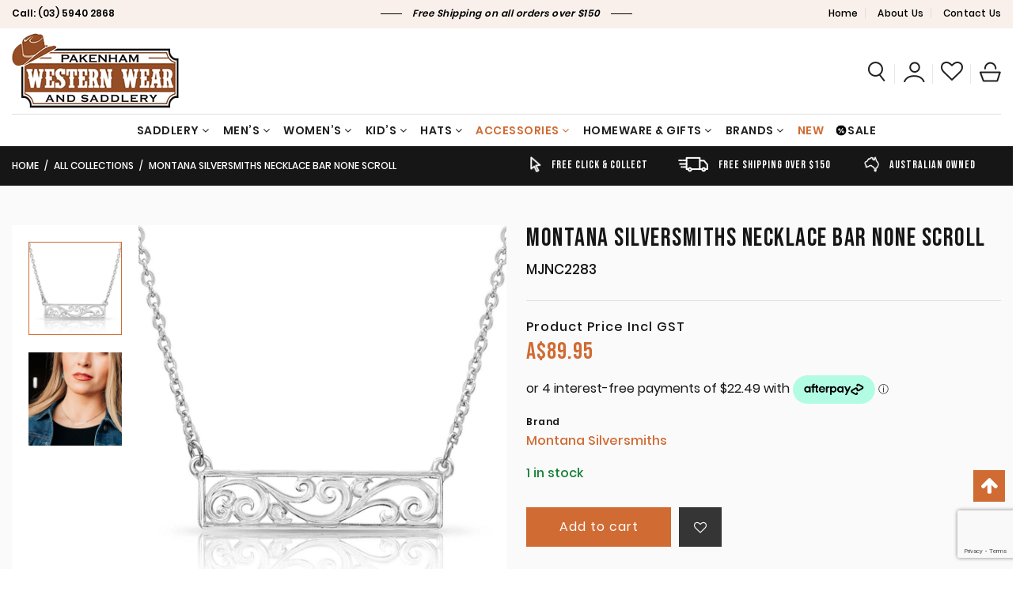

--- FILE ---
content_type: text/html; charset=UTF-8
request_url: https://www.pakenhamwestern.com.au/product/montanasilversmithsnecklacebarnonescroll/
body_size: 27836
content:
<!doctype html>
<html lang="en-AU">
<head>
    <meta charset="utf-8">
    <meta http-equiv="X-UA-Compatible" content="IE=edge,chrome=1">
    <meta name="viewport" content="width=device-width, initial-scale=1, user-scalable=no">
    <link rel="icon" href="https://www.pakenhamwestern.com.au/wp-content/uploads/2020/09/favicon.ico" type="image/x-icon">
    <meta name='robots' content='index, follow, max-image-preview:large, max-snippet:-1, max-video-preview:-1' />

<!-- Google Tag Manager for WordPress by gtm4wp.com -->
<script data-cfasync="false" data-pagespeed-no-defer>
	var gtm4wp_datalayer_name = "dataLayer";
	var dataLayer = dataLayer || [];
	const gtm4wp_use_sku_instead = false;
	const gtm4wp_currency = 'AUD';
	const gtm4wp_product_per_impression = false;
	const gtm4wp_clear_ecommerce = false;
	const gtm4wp_datalayer_max_timeout = 2000;
</script>
<!-- End Google Tag Manager for WordPress by gtm4wp.com -->
	<!-- This site is optimized with the Yoast SEO plugin v26.5 - https://yoast.com/wordpress/plugins/seo/ -->
	<title>Montana Silversmiths Necklace Bar None Scroll | Pakenham Western</title>
	<meta name="description" content="Looking for Montana Silversmiths Necklace Bar None Scroll? Have a look at our best quality products or if you have any query contact Pakenham Western on (03) 5940 2868 today." />
	<link rel="canonical" href="https://www.pakenhamwestern.com.au/product/montanasilversmithsnecklacebarnonescroll/" />
	<meta property="og:locale" content="en_US" />
	<meta property="og:type" content="article" />
	<meta property="og:title" content="Montana Silversmiths Necklace Bar None Scroll | Pakenham Western" />
	<meta property="og:description" content="Looking for Montana Silversmiths Necklace Bar None Scroll? Have a look at our best quality products or if you have any query contact Pakenham Western on (03) 5940 2868 today." />
	<meta property="og:url" content="https://www.pakenhamwestern.com.au/product/montanasilversmithsnecklacebarnonescroll/" />
	<meta property="og:site_name" content="Pakenham Western" />
	<meta property="article:modified_time" content="2025-06-04T04:45:18+00:00" />
	<meta property="og:image" content="https://www.pakenhamwestern.com.au/wp-content/uploads/2020/12/1d8d7c55a943482c2fbfaa055c95ca9478496458.jpg" />
	<meta property="og:image:width" content="1000" />
	<meta property="og:image:height" content="1000" />
	<meta property="og:image:type" content="image/jpeg" />
	<meta name="twitter:card" content="summary_large_image" />
	<script type="application/ld+json" class="yoast-schema-graph">{"@context":"https://schema.org","@graph":[{"@type":"WebPage","@id":"https://www.pakenhamwestern.com.au/product/montanasilversmithsnecklacebarnonescroll/","url":"https://www.pakenhamwestern.com.au/product/montanasilversmithsnecklacebarnonescroll/","name":"Montana Silversmiths Necklace Bar None Scroll | Pakenham Western","isPartOf":{"@id":"https://www.pakenhamwestern.com.au/#website"},"primaryImageOfPage":{"@id":"https://www.pakenhamwestern.com.au/product/montanasilversmithsnecklacebarnonescroll/#primaryimage"},"image":{"@id":"https://www.pakenhamwestern.com.au/product/montanasilversmithsnecklacebarnonescroll/#primaryimage"},"thumbnailUrl":"https://www.pakenhamwestern.com.au/wp-content/uploads/2020/12/1d8d7c55a943482c2fbfaa055c95ca9478496458.jpg","datePublished":"2020-12-23T01:31:33+00:00","dateModified":"2025-06-04T04:45:18+00:00","description":"Looking for Montana Silversmiths Necklace Bar None Scroll? Have a look at our best quality products or if you have any query contact Pakenham Western on (03) 5940 2868 today.","breadcrumb":{"@id":"https://www.pakenhamwestern.com.au/product/montanasilversmithsnecklacebarnonescroll/#breadcrumb"},"inLanguage":"en-AU","potentialAction":[{"@type":"ReadAction","target":["https://www.pakenhamwestern.com.au/product/montanasilversmithsnecklacebarnonescroll/"]}]},{"@type":"ImageObject","inLanguage":"en-AU","@id":"https://www.pakenhamwestern.com.au/product/montanasilversmithsnecklacebarnonescroll/#primaryimage","url":"https://www.pakenhamwestern.com.au/wp-content/uploads/2020/12/1d8d7c55a943482c2fbfaa055c95ca9478496458.jpg","contentUrl":"https://www.pakenhamwestern.com.au/wp-content/uploads/2020/12/1d8d7c55a943482c2fbfaa055c95ca9478496458.jpg","width":1000,"height":1000},{"@type":"BreadcrumbList","@id":"https://www.pakenhamwestern.com.au/product/montanasilversmithsnecklacebarnonescroll/#breadcrumb","itemListElement":[{"@type":"ListItem","position":1,"name":"Home","item":"https://www.pakenhamwestern.com.au/"},{"@type":"ListItem","position":2,"name":"All Collections","item":"https://www.pakenhamwestern.com.au/collections/"},{"@type":"ListItem","position":3,"name":"Montana Silversmiths Necklace Bar None Scroll"}]},{"@type":"WebSite","@id":"https://www.pakenhamwestern.com.au/#website","url":"https://www.pakenhamwestern.com.au/","name":"Pakenham Western","description":"","potentialAction":[{"@type":"SearchAction","target":{"@type":"EntryPoint","urlTemplate":"https://www.pakenhamwestern.com.au/?s={search_term_string}"},"query-input":{"@type":"PropertyValueSpecification","valueRequired":true,"valueName":"search_term_string"}}],"inLanguage":"en-AU"}]}</script>
	<!-- / Yoast SEO plugin. -->


<link rel='dns-prefetch' href='//app.marsello.com' />
<link rel='dns-prefetch' href='//omnisnippet1.com' />
<link rel='dns-prefetch' href='//www.google.com' />
<link rel='dns-prefetch' href='//capi-automation.s3.us-east-2.amazonaws.com' />
<link rel="alternate" type="application/rss+xml" title="Pakenham Western &raquo; Montana Silversmiths Necklace Bar None Scroll Comments Feed" href="https://www.pakenhamwestern.com.au/product/montanasilversmithsnecklacebarnonescroll/feed/" />
<link rel="alternate" title="oEmbed (JSON)" type="application/json+oembed" href="https://www.pakenhamwestern.com.au/wp-json/oembed/1.0/embed?url=https%3A%2F%2Fwww.pakenhamwestern.com.au%2Fproduct%2Fmontanasilversmithsnecklacebarnonescroll%2F" />
<link rel="alternate" title="oEmbed (XML)" type="text/xml+oembed" href="https://www.pakenhamwestern.com.au/wp-json/oembed/1.0/embed?url=https%3A%2F%2Fwww.pakenhamwestern.com.au%2Fproduct%2Fmontanasilversmithsnecklacebarnonescroll%2F&#038;format=xml" />
<style id='wp-img-auto-sizes-contain-inline-css' type='text/css'>
img:is([sizes=auto i],[sizes^="auto," i]){contain-intrinsic-size:3000px 1500px}
/*# sourceURL=wp-img-auto-sizes-contain-inline-css */
</style>
<link rel='stylesheet' id='omnisend-woocommerce-checkout-block-checkout-newsletter-subscription-block-css' href='https://www.pakenhamwestern.com.au/wp-content/plugins/omnisend-connect/includes/blocks/build/omnisend-checkout-block.css?ver=0.1.1' type='text/css' media='all' />
<style id='wp-emoji-styles-inline-css' type='text/css'>

	img.wp-smiley, img.emoji {
		display: inline !important;
		border: none !important;
		box-shadow: none !important;
		height: 1em !important;
		width: 1em !important;
		margin: 0 0.07em !important;
		vertical-align: -0.1em !important;
		background: none !important;
		padding: 0 !important;
	}
/*# sourceURL=wp-emoji-styles-inline-css */
</style>
<style id='wp-block-library-inline-css' type='text/css'>
:root{--wp-block-synced-color:#7a00df;--wp-block-synced-color--rgb:122,0,223;--wp-bound-block-color:var(--wp-block-synced-color);--wp-editor-canvas-background:#ddd;--wp-admin-theme-color:#007cba;--wp-admin-theme-color--rgb:0,124,186;--wp-admin-theme-color-darker-10:#006ba1;--wp-admin-theme-color-darker-10--rgb:0,107,160.5;--wp-admin-theme-color-darker-20:#005a87;--wp-admin-theme-color-darker-20--rgb:0,90,135;--wp-admin-border-width-focus:2px}@media (min-resolution:192dpi){:root{--wp-admin-border-width-focus:1.5px}}.wp-element-button{cursor:pointer}:root .has-very-light-gray-background-color{background-color:#eee}:root .has-very-dark-gray-background-color{background-color:#313131}:root .has-very-light-gray-color{color:#eee}:root .has-very-dark-gray-color{color:#313131}:root .has-vivid-green-cyan-to-vivid-cyan-blue-gradient-background{background:linear-gradient(135deg,#00d084,#0693e3)}:root .has-purple-crush-gradient-background{background:linear-gradient(135deg,#34e2e4,#4721fb 50%,#ab1dfe)}:root .has-hazy-dawn-gradient-background{background:linear-gradient(135deg,#faaca8,#dad0ec)}:root .has-subdued-olive-gradient-background{background:linear-gradient(135deg,#fafae1,#67a671)}:root .has-atomic-cream-gradient-background{background:linear-gradient(135deg,#fdd79a,#004a59)}:root .has-nightshade-gradient-background{background:linear-gradient(135deg,#330968,#31cdcf)}:root .has-midnight-gradient-background{background:linear-gradient(135deg,#020381,#2874fc)}:root{--wp--preset--font-size--normal:16px;--wp--preset--font-size--huge:42px}.has-regular-font-size{font-size:1em}.has-larger-font-size{font-size:2.625em}.has-normal-font-size{font-size:var(--wp--preset--font-size--normal)}.has-huge-font-size{font-size:var(--wp--preset--font-size--huge)}.has-text-align-center{text-align:center}.has-text-align-left{text-align:left}.has-text-align-right{text-align:right}.has-fit-text{white-space:nowrap!important}#end-resizable-editor-section{display:none}.aligncenter{clear:both}.items-justified-left{justify-content:flex-start}.items-justified-center{justify-content:center}.items-justified-right{justify-content:flex-end}.items-justified-space-between{justify-content:space-between}.screen-reader-text{border:0;clip-path:inset(50%);height:1px;margin:-1px;overflow:hidden;padding:0;position:absolute;width:1px;word-wrap:normal!important}.screen-reader-text:focus{background-color:#ddd;clip-path:none;color:#444;display:block;font-size:1em;height:auto;left:5px;line-height:normal;padding:15px 23px 14px;text-decoration:none;top:5px;width:auto;z-index:100000}html :where(.has-border-color){border-style:solid}html :where([style*=border-top-color]){border-top-style:solid}html :where([style*=border-right-color]){border-right-style:solid}html :where([style*=border-bottom-color]){border-bottom-style:solid}html :where([style*=border-left-color]){border-left-style:solid}html :where([style*=border-width]){border-style:solid}html :where([style*=border-top-width]){border-top-style:solid}html :where([style*=border-right-width]){border-right-style:solid}html :where([style*=border-bottom-width]){border-bottom-style:solid}html :where([style*=border-left-width]){border-left-style:solid}html :where(img[class*=wp-image-]){height:auto;max-width:100%}:where(figure){margin:0 0 1em}html :where(.is-position-sticky){--wp-admin--admin-bar--position-offset:var(--wp-admin--admin-bar--height,0px)}@media screen and (max-width:600px){html :where(.is-position-sticky){--wp-admin--admin-bar--position-offset:0px}}
/*wp_block_styles_on_demand_placeholder:697aab048d37a*/
/*# sourceURL=wp-block-library-inline-css */
</style>
<style id='classic-theme-styles-inline-css' type='text/css'>
/*! This file is auto-generated */
.wp-block-button__link{color:#fff;background-color:#32373c;border-radius:9999px;box-shadow:none;text-decoration:none;padding:calc(.667em + 2px) calc(1.333em + 2px);font-size:1.125em}.wp-block-file__button{background:#32373c;color:#fff;text-decoration:none}
/*# sourceURL=/wp-includes/css/classic-themes.min.css */
</style>
<link rel='stylesheet' id='helpie-faq-bundle-styles-css' href='https://www.pakenhamwestern.com.au/wp-content/plugins/helpie-faq/assets/bundles/main.app.css?ver=1.46' type='text/css' media='all' />
<link rel='stylesheet' id='contact-form-7-css' href='https://www.pakenhamwestern.com.au/wp-content/plugins/contact-form-7/includes/css/styles.css?ver=6.1.4' type='text/css' media='all' />
<link rel='stylesheet' id='marsello-for-woocommerce-css' href='https://www.pakenhamwestern.com.au/wp-content/plugins/marsello-for-woocommerce/public/css/marsello-for-woocommerce-public.css?ver=1.0.0' type='text/css' media='all' />
<link rel='stylesheet' id='wcpf-plugin-style-css' href='https://www.pakenhamwestern.com.au/wp-content/plugins/woocommerce-product-filters/assets/css/plugin.css?ver=1.2.0' type='text/css' media='all' />
<link rel='stylesheet' id='woocommerce-wishlists-css' href='https://www.pakenhamwestern.com.au/wp-content/plugins/woocommerce-wishlists/assets/css/woocommerce-wishlists.min.css?ver=2.1.14' type='text/css' media='all' />
<link rel='stylesheet' id='woocommerce-layout-css' href='https://www.pakenhamwestern.com.au/wp-content/themes/pakenhamwestern/assets/woo/css/woocommerce-layout.css?ver=10.4.3' type='text/css' media='all' />
<link rel='stylesheet' id='woocommerce-smallscreen-css' href='https://www.pakenhamwestern.com.au/wp-content/themes/pakenhamwestern/assets/woo/css/woocommerce-smallscreen.css?ver=10.4.3' type='text/css' media='only screen and (max-width: 768px)' />
<link rel='stylesheet' id='woocommerce-general-css' href='https://www.pakenhamwestern.com.au/wp-content/themes/pakenhamwestern/assets/woo/css/woocommerce.css?ver=10.4.3' type='text/css' media='all' />
<style id='woocommerce-inline-inline-css' type='text/css'>
.woocommerce form .form-row .required { visibility: visible; }
/*# sourceURL=woocommerce-inline-inline-css */
</style>
<link rel='stylesheet' id='brb-public-main-css-css' href='https://www.pakenhamwestern.com.au/wp-content/plugins/business-reviews-bundle/assets/css/public-main.css?ver=1.9.128' type='text/css' media='all' />
<link rel='stylesheet' id='gateway-css' href='https://www.pakenhamwestern.com.au/wp-content/plugins/woocommerce-paypal-payments/modules/ppcp-button/assets/css/gateway.css?ver=3.1.2' type='text/css' media='all' />
<link rel='stylesheet' id='pw-font-awesome.min-css' href='https://www.pakenhamwestern.com.au/wp-content/themes/pakenhamwestern/assets/css/font-awesome.min.css?ver=1.0.0' type='text/css' media='all' />
<link rel='stylesheet' id='pw-common-css' href='https://www.pakenhamwestern.com.au/wp-content/themes/pakenhamwestern/assets/css/common.css?ver=1.0.0' type='text/css' media='all' />
<link rel='stylesheet' id='pw-common-style-css' href='https://www.pakenhamwestern.com.au/wp-content/themes/pakenhamwestern/assets/css/common-style.css?ver=1.0.0' type='text/css' media='all' />
<link rel='stylesheet' id='pw-common-resp-css' href='https://www.pakenhamwestern.com.au/wp-content/themes/pakenhamwestern/assets/css/common-resp.css?ver=1.0.0' type='text/css' media='all' />
<link rel='stylesheet' id='pw-dev-css' href='https://www.pakenhamwestern.com.au/wp-content/themes/pakenhamwestern/assets/css/dev.css?ver=1.0.0' type='text/css' media='all' />
<link rel='stylesheet' id='pw-mobile-menu-css' href='https://www.pakenhamwestern.com.au/wp-content/themes/pakenhamwestern/assets/css/mobile-menu.css?ver=1.0.0' type='text/css' media='all' />
<link rel='stylesheet' id='pw-final-css' href='https://www.pakenhamwestern.com.au/wp-content/themes/pakenhamwestern/assets/css/final.css?ver=1.0.0' type='text/css' media='all' />
<link rel='stylesheet' id='pw-product-detail-css' href='https://www.pakenhamwestern.com.au/wp-content/themes/pakenhamwestern/assets/css/product-detail.css?ver=1.0.0' type='text/css' media='all' />
<script type="text/javascript" src="https://www.pakenhamwestern.com.au/wp-content/themes/pakenhamwestern/assets/js/jquery-3.5.1.min.js?ver=3.5.1" id="jquery-js"></script>
<script type="text/javascript" id="marsello-for-woocommerce-js-before">
/* <![CDATA[ */
var marselloConfig = {"currentUser":{"data":{},"ID":0,"caps":[],"cap_key":null,"roles":[],"allcaps":[],"filter":null},"nounce":"c241828f76"}
//# sourceURL=marsello-for-woocommerce-js-before
/* ]]> */
</script>
<script type="text/javascript" src="https://www.pakenhamwestern.com.au/wp-content/plugins/marsello-for-woocommerce/public/js/marsello-for-woocommerce-public.js?ver=1.0.0" id="marsello-for-woocommerce-js"></script>
<script type="text/javascript" src="https://www.pakenhamwestern.com.au/wp-content/plugins/recaptcha-woo/js/rcfwc.js?ver=1.0" id="rcfwc-js-js" defer="defer" data-wp-strategy="defer"></script>
<script type="text/javascript" src="https://www.google.com/recaptcha/api.js?hl=en_AU" id="recaptcha-js" defer="defer" data-wp-strategy="defer"></script>
<script type="text/javascript" src="https://www.pakenhamwestern.com.au/wp-content/plugins/woocommerce-product-filters/assets/js/polyfills.min.js?ver=1.2.0" id="wcpf-plugin-polyfills-script-js"></script>
<script type="text/javascript" src="https://www.pakenhamwestern.com.au/wp-includes/js/jquery/ui/core.min.js?ver=1.13.3" id="jquery-ui-core-js"></script>
<script type="text/javascript" src="https://www.pakenhamwestern.com.au/wp-includes/js/jquery/ui/mouse.min.js?ver=1.13.3" id="jquery-ui-mouse-js"></script>
<script type="text/javascript" src="https://www.pakenhamwestern.com.au/wp-includes/js/jquery/ui/slider.min.js?ver=1.13.3" id="jquery-ui-slider-js"></script>
<script type="text/javascript" src="https://www.pakenhamwestern.com.au/wp-content/plugins/woocommerce-product-filters/assets/js/front-vendor.min.js?ver=1.2.0" id="wcpf-plugin-vendor-script-js"></script>
<script type="text/javascript" src="https://www.pakenhamwestern.com.au/wp-includes/js/underscore.min.js?ver=1.13.7" id="underscore-js"></script>
<script type="text/javascript" id="wp-util-js-extra">
/* <![CDATA[ */
var _wpUtilSettings = {"ajax":{"url":"/wp-admin/admin-ajax.php"}};
//# sourceURL=wp-util-js-extra
/* ]]> */
</script>
<script type="text/javascript" src="https://www.pakenhamwestern.com.au/wp-includes/js/wp-util.min.js?ver=6.9" id="wp-util-js"></script>
<script type="text/javascript" src="https://www.pakenhamwestern.com.au/wp-content/plugins/woocommerce/assets/js/accounting/accounting.min.js?ver=0.4.2" id="wc-accounting-js"></script>
<script type="text/javascript" id="wcpf-plugin-script-js-extra">
/* <![CDATA[ */
var WCPFData = {"registerEntities":{"Project":{"id":"Project","class":"WooCommerce_Product_Filter_Plugin\\Entity","post_type":"wcpf_project","label":"Project","default_options":{"urlNavigation":"query","filteringStarts":"auto","urlNavigationOptions":[],"useComponents":["pagination","sorting","results-count","page-title","breadcrumb"],"paginationAjax":true,"sortingAjax":true,"productsContainerSelector":".products","paginationSelector":".woocommerce-pagination","resultCountSelector":".woocommerce-result-count","sortingSelector":".woocommerce-ordering","pageTitleSelector":".woocommerce-products-header__title","breadcrumbSelector":".woocommerce-breadcrumb","multipleContainersForProducts":true},"is_grouped":true,"editor_component_class":"WooCommerce_Product_Filter_Plugin\\Project\\Editor_Component","filter_component_class":"WooCommerce_Product_Filter_Plugin\\Project\\Filter_Component","variations":false},"BoxListField":{"id":"BoxListField","class":"WooCommerce_Product_Filter_Plugin\\Entity","post_type":"wcpf_item","label":"Box List","default_options":{"itemsSource":"attribute","itemsDisplay":"all","queryType":"or","itemsDisplayHierarchical":true,"displayHierarchicalCollapsed":false,"displayTitle":true,"displayToggleContent":true,"defaultToggleState":"show","cssClass":"","actionForEmptyOptions":"hide","displayProductCount":true,"productCountPolicy":"for-option-only","multiSelect":true,"boxSize":"45px"},"is_grouped":false,"editor_component_class":"WooCommerce_Product_Filter_Plugin\\Field\\Box_list\\Editor_Component","filter_component_class":"WooCommerce_Product_Filter_Plugin\\Field\\Box_List\\Filter_Component","variations":true},"CheckBoxListField":{"id":"CheckBoxListField","class":"WooCommerce_Product_Filter_Plugin\\Entity","post_type":"wcpf_item","label":"Checkbox","default_options":{"itemsSource":"attribute","itemsDisplay":"all","queryType":"or","itemsDisplayHierarchical":true,"displayHierarchicalCollapsed":false,"displayTitle":true,"displayToggleContent":true,"defaultToggleState":"show","cssClass":"","actionForEmptyOptions":"hide","displayProductCount":true,"productCountPolicy":"for-option-only","seeMoreOptionsBy":"scrollbar","heightOfVisibleContent":12},"is_grouped":false,"editor_component_class":"WooCommerce_Product_Filter_Plugin\\Field\\Check_Box_List\\Editor_Component","filter_component_class":"WooCommerce_Product_Filter_Plugin\\Field\\Check_Box_List\\Filter_Component","variations":true},"DropDownListField":{"id":"DropDownListField","class":"WooCommerce_Product_Filter_Plugin\\Entity","post_type":"wcpf_item","label":"Drop Down","default_options":{"itemsSource":"attribute","itemsDisplay":"all","queryType":"or","itemsDisplayHierarchical":true,"displayHierarchicalCollapsed":false,"displayTitle":true,"displayToggleContent":true,"defaultToggleState":"show","cssClass":"","actionForEmptyOptions":"hide","displayProductCount":true,"productCountPolicy":"for-option-only","titleItemReset":"Show all"},"is_grouped":false,"editor_component_class":"WooCommerce_Product_Filter_Plugin\\Field\\Drop_Down_List\\Editor_Component","filter_component_class":"WooCommerce_Product_Filter_Plugin\\Field\\Drop_Down_List\\Filter_Component","variations":true},"ButtonField":{"id":"ButtonField","class":"WooCommerce_Product_Filter_Plugin\\Entity","post_type":"wcpf_item","label":"Button","default_options":{"cssClass":"","action":"reset"},"is_grouped":false,"editor_component_class":"WooCommerce_Product_Filter_Plugin\\Field\\Button\\Editor_Component","filter_component_class":"WooCommerce_Product_Filter_Plugin\\Field\\Button\\Filter_Component","variations":true},"ColorListField":{"id":"ColorListField","class":"WooCommerce_Product_Filter_Plugin\\Entity","post_type":"wcpf_item","label":"Colors","default_options":{"itemsSource":"attribute","itemsDisplay":"all","queryType":"or","itemsDisplayHierarchical":true,"displayHierarchicalCollapsed":false,"displayTitle":true,"displayToggleContent":true,"defaultToggleState":"show","cssClass":"","actionForEmptyOptions":"hide","displayProductCount":true,"productCountPolicy":"for-option-only","optionKey":"colors"},"is_grouped":false,"editor_component_class":"WooCommerce_Product_Filter_Plugin\\Field\\Color_List\\Editor_Component","filter_component_class":"WooCommerce_Product_Filter_Plugin\\Field\\Color_List\\Filter_Component","variations":true},"RadioListField":{"id":"RadioListField","class":"WooCommerce_Product_Filter_Plugin\\Entity","post_type":"wcpf_item","label":"Radio","default_options":{"itemsSource":"attribute","itemsDisplay":"all","queryType":"or","itemsDisplayHierarchical":true,"displayHierarchicalCollapsed":false,"displayTitle":true,"displayToggleContent":true,"defaultToggleState":"show","cssClass":"","actionForEmptyOptions":"hide","displayProductCount":true,"productCountPolicy":"for-option-only","titleItemReset":"Show all","seeMoreOptionsBy":"scrollbar","heightOfVisibleContent":12},"is_grouped":false,"editor_component_class":"WooCommerce_Product_Filter_Plugin\\Field\\Radio_List\\Editor_Component","filter_component_class":"WooCommerce_Product_Filter_Plugin\\Field\\Radio_List\\Filter_Component","variations":true},"TextListField":{"id":"TextListField","class":"WooCommerce_Product_Filter_Plugin\\Entity","post_type":"wcpf_item","label":"Text List","default_options":{"itemsSource":"attribute","itemsDisplay":"all","queryType":"or","itemsDisplayHierarchical":true,"displayHierarchicalCollapsed":false,"displayTitle":true,"displayToggleContent":true,"defaultToggleState":"show","cssClass":"","actionForEmptyOptions":"hide","displayProductCount":true,"productCountPolicy":"for-option-only","multiSelect":true,"useInlineStyle":false},"is_grouped":false,"editor_component_class":"WooCommerce_Product_Filter_Plugin\\Field\\Text_List\\Editor_Component","filter_component_class":"WooCommerce_Product_Filter_Plugin\\Field\\Text_List\\Filter_Component","variations":true},"PriceSliderField":{"id":"PriceSliderField","class":"WooCommerce_Product_Filter_Plugin\\Entity","post_type":"wcpf_item","label":"Price slider","default_options":{"minPriceOptionKey":"min-price","maxPriceOptionKey":"max-price","optionKey":"price","optionKeyFormat":"dash","cssClass":"","displayMinMaxInput":true,"displayTitle":true,"displayToggleContent":true,"defaultToggleState":"show","displayPriceLabel":true},"is_grouped":false,"editor_component_class":"WooCommerce_Product_Filter_Plugin\\Field\\Price_Slider\\Editor_Component","filter_component_class":"WooCommerce_Product_Filter_Plugin\\Field\\Price_Slider\\Filter_Component","variations":false},"SimpleBoxLayout":{"id":"SimpleBoxLayout","class":"WooCommerce_Product_Filter_Plugin\\Entity","post_type":"wcpf_item","label":"Simple Box","default_options":{"displayToggleContent":true,"defaultToggleState":"show","cssClass":""},"is_grouped":true,"editor_component_class":"WooCommerce_Product_Filter_Plugin\\Layout\\Simple_Box\\Editor_Component","filter_component_class":"WooCommerce_Product_Filter_Plugin\\Layout\\Simple_Box\\Filter_Component","variations":false},"ColumnsLayout":{"id":"ColumnsLayout","class":"WooCommerce_Product_Filter_Plugin\\Entity","post_type":"wcpf_item","label":"Columns","default_options":{"columns":[{"entities":[],"options":{"width":"50%"}}]},"is_grouped":true,"editor_component_class":"WooCommerce_Product_Filter_Plugin\\Layout\\Columns\\Editor_Component","filter_component_class":"WooCommerce_Product_Filter_Plugin\\Layout\\Columns\\Filter_Component","variations":false}},"messages":{"selectNoMatchesFound":"No matches found"},"selectors":{"productsContainer":".products","paginationContainer":".woocommerce-pagination","resultCount":".woocommerce-result-count","sorting":".woocommerce-ordering","pageTitle":".woocommerce-products-header__title","breadcrumb":".woocommerce-breadcrumb"},"pageUrl":"https://www.pakenhamwestern.com.au/product/montanasilversmithsnecklacebarnonescroll/","isPaged":"","scriptAfterProductsUpdate":"","scrollTop":"no","priceFormat":{"currencyFormatNumDecimals":0,"currencyFormatSymbol":"A$","currencyFormatDecimalSep":".","currencyFormatThousandSep":",","currencyFormat":"%s%v"}};
//# sourceURL=wcpf-plugin-script-js-extra
/* ]]> */
</script>
<script type="text/javascript" src="https://www.pakenhamwestern.com.au/wp-content/plugins/woocommerce-product-filters/assets/js/plugin.min.js?ver=1.2.0" id="wcpf-plugin-script-js"></script>
<script type="text/javascript" src="https://www.pakenhamwestern.com.au/wp-content/plugins/woocommerce/assets/js/jquery-blockui/jquery.blockUI.min.js?ver=2.7.0-wc.10.4.3" id="wc-jquery-blockui-js" defer="defer" data-wp-strategy="defer"></script>
<script type="text/javascript" id="wc-add-to-cart-js-extra">
/* <![CDATA[ */
var wc_add_to_cart_params = {"ajax_url":"/wp-admin/admin-ajax.php","wc_ajax_url":"/?wc-ajax=%%endpoint%%","i18n_view_cart":"View cart","cart_url":"https://www.pakenhamwestern.com.au/cart/","is_cart":"","cart_redirect_after_add":"no"};
//# sourceURL=wc-add-to-cart-js-extra
/* ]]> */
</script>
<script type="text/javascript" src="https://www.pakenhamwestern.com.au/wp-content/plugins/woocommerce/assets/js/frontend/add-to-cart.min.js?ver=10.4.3" id="wc-add-to-cart-js" defer="defer" data-wp-strategy="defer"></script>
<script type="text/javascript" id="wc-single-product-js-extra">
/* <![CDATA[ */
var wc_single_product_params = {"i18n_required_rating_text":"Please select a rating","i18n_rating_options":["1 of 5 stars","2 of 5 stars","3 of 5 stars","4 of 5 stars","5 of 5 stars"],"i18n_product_gallery_trigger_text":"View full-screen image gallery","review_rating_required":"yes","flexslider":{"rtl":false,"animation":"slide","smoothHeight":true,"directionNav":false,"controlNav":"thumbnails","slideshow":false,"animationSpeed":500,"animationLoop":false,"allowOneSlide":false},"zoom_enabled":"","zoom_options":[],"photoswipe_enabled":"","photoswipe_options":{"shareEl":false,"closeOnScroll":false,"history":false,"hideAnimationDuration":0,"showAnimationDuration":0},"flexslider_enabled":""};
//# sourceURL=wc-single-product-js-extra
/* ]]> */
</script>
<script type="text/javascript" src="https://www.pakenhamwestern.com.au/wp-content/plugins/woocommerce/assets/js/frontend/single-product.min.js?ver=10.4.3" id="wc-single-product-js" defer="defer" data-wp-strategy="defer"></script>
<script type="text/javascript" src="https://www.pakenhamwestern.com.au/wp-content/plugins/woocommerce/assets/js/js-cookie/js.cookie.min.js?ver=2.1.4-wc.10.4.3" id="wc-js-cookie-js" defer="defer" data-wp-strategy="defer"></script>
<script type="text/javascript" id="woocommerce-js-extra">
/* <![CDATA[ */
var woocommerce_params = {"ajax_url":"/wp-admin/admin-ajax.php","wc_ajax_url":"/?wc-ajax=%%endpoint%%","i18n_password_show":"Show password","i18n_password_hide":"Hide password"};
//# sourceURL=woocommerce-js-extra
/* ]]> */
</script>
<script type="text/javascript" src="https://www.pakenhamwestern.com.au/wp-content/plugins/woocommerce/assets/js/frontend/woocommerce.min.js?ver=10.4.3" id="woocommerce-js" defer="defer" data-wp-strategy="defer"></script>
<script type="text/javascript" id="brb-public-main-js-js-extra">
/* <![CDATA[ */
var brb_vars = {"ajaxurl":"https://www.pakenhamwestern.com.au/wp-admin/admin-ajax.php","gavatar":"https://www.pakenhamwestern.com.au/wp-content/plugins/business-reviews-bundle/assets/img/google_avatar.png"};
//# sourceURL=brb-public-main-js-js-extra
/* ]]> */
</script>
<script type="text/javascript" defer="defer" src="https://www.pakenhamwestern.com.au/wp-content/plugins/business-reviews-bundle/assets/js/public-main.js?ver=1.9.128" id="brb-public-main-js-js"></script>
<link rel="https://api.w.org/" href="https://www.pakenhamwestern.com.au/wp-json/" /><link rel="alternate" title="JSON" type="application/json" href="https://www.pakenhamwestern.com.au/wp-json/wp/v2/product/22774" /><link rel="EditURI" type="application/rsd+xml" title="RSD" href="https://www.pakenhamwestern.com.au/xmlrpc.php?rsd" />
<link rel='shortlink' href='https://www.pakenhamwestern.com.au/?p=22774' />
				<meta name="omnisend-site-verification" content="67e2077622cb9bfb8c05bf91"/>
				
<!-- Google Tag Manager for WordPress by gtm4wp.com -->
<!-- GTM Container placement set to manual -->
<script data-cfasync="false" data-pagespeed-no-defer type="text/javascript">
	var dataLayer_content = {"productRatingCounts":[],"productAverageRating":0,"productReviewCount":0,"productType":"simple","productIsVariable":0};
	dataLayer.push( dataLayer_content );
</script>
<script data-cfasync="false" data-pagespeed-no-defer type="text/javascript">
(function(w,d,s,l,i){w[l]=w[l]||[];w[l].push({'gtm.start':
new Date().getTime(),event:'gtm.js'});var f=d.getElementsByTagName(s)[0],
j=d.createElement(s),dl=l!='dataLayer'?'&l='+l:'';j.async=true;j.src=
'//www.googletagmanager.com/gtm.js?id='+i+dl;f.parentNode.insertBefore(j,f);
})(window,document,'script','dataLayer','GTM-5XHCNSW');
</script>
<!-- End Google Tag Manager for WordPress by gtm4wp.com -->	<noscript><style>.woocommerce-product-gallery{ opacity: 1 !important; }</style></noscript>
				<script  type="text/javascript">
				!function(f,b,e,v,n,t,s){if(f.fbq)return;n=f.fbq=function(){n.callMethod?
					n.callMethod.apply(n,arguments):n.queue.push(arguments)};if(!f._fbq)f._fbq=n;
					n.push=n;n.loaded=!0;n.version='2.0';n.queue=[];t=b.createElement(e);t.async=!0;
					t.src=v;s=b.getElementsByTagName(e)[0];s.parentNode.insertBefore(t,s)}(window,
					document,'script','https://connect.facebook.net/en_US/fbevents.js');
			</script>
			<!-- WooCommerce Facebook Integration Begin -->
			<script  type="text/javascript">

				fbq('init', '843052261298660', {}, {
    "agent": "woocommerce_2-10.4.3-3.5.15"
});

				document.addEventListener( 'DOMContentLoaded', function() {
					// Insert placeholder for events injected when a product is added to the cart through AJAX.
					document.body.insertAdjacentHTML( 'beforeend', '<div class=\"wc-facebook-pixel-event-placeholder\"></div>' );
				}, false );

			</script>
			<!-- WooCommerce Facebook Integration End -->
			<style type="text/css">.helpie-faq.accordions.custom-styles .accordion .accordion__item .accordion__header{padding-top:15px;padding-right:15px;padding-bottom:15px;padding-left:15px;}.helpie-faq.accordions.custom-styles .accordion .accordion__item .accordion__body{padding-top:15px;padding-right:15px;padding-bottom:0px;padding-left:15px;}.helpie-faq.accordions.custom-styles .accordion .accordion__item{border-top-width:0px;border-right-width:0px;border-bottom-width:1px;border-left-width:0px;border-color:#44596B;border-style:solid;}.helpie-faq.custom-styles .accordion .accordion__item{margin-top:0px;margin-right:0px;margin-bottom:0px;margin-left:0px;}.helpie-faq.custom-styles .accordion__item .accordion__header .accordion__toggle .accordion__toggle-icons{color:#44596B!important}.helpie-faq.custom-styles .accordion__header:after,.helpie-faq.custom-styles .accordion__header:before{background-color:#44596B!important}.helpie-faq-form__toggle{padding-top:15px!important;padding-right:15px!important;padding-bottom:15px!important;padding-left:15px!important;}.helpie-faq-form__submit{padding-top:15px!important;padding-right:15px!important;padding-bottom:15px!important;padding-left:15px!important;}</style>		<style type="text/css" id="wp-custom-css">
			.mainheader .menu-wrapper .menu-link li .dropdown-menu .submenu li a:before{content:none;}
.mainheader .menu-wrapper .menu-link li .dropdown-menu .submenu li a{padding-left:0;}
.mainheader .menu-wrapper .menu-link li .dropdown-menu .submenu li a:hover {
    padding-left: 5px;
}

.faqs{counter-reset: my-counter;}

.faqs .faq-item{background: #f0f0f0;margin: 20px 0;border: 1px solid;}

.faqs .faq-item h3{  
    padding: 10px 15px 10px;
    font-weight: 500;
    margin-bottom: 0;
    cursor: pointer;}
.faqs h3:before{counter-increment: my-counter; 
        content: counter(my-counter) ".";  
    margin-right: 10px;
    font-weight: 600;
    position: inherit;
    color: #000;}
.faqs h3 span:before{content: "+";    position: absolute;
    right: 28px;}
.faqs h3 span.active:before{ content: "-";  
   
    font-weight: 600;
    position: absolute;
    color: #000;}
.faqs .faq-item p{margin-bottom: 15px;}
.faqs .ans{display:none;padding: 10px 30px 10px;
    border-top: 1px solid;}
.mainheader .menu-wrapper .menu-link .dropdown-menu.drp-megamenu li.has-sub > a:after{right: 0px;}

.mainheader .menu-wrapper .menu-link li .dropdown-menu,.mainheader .menu-wrapper .menu-link li:last-child .dropdown-menu, .mainheader .menu-wrapper .menu-link li:nth-last-child(2) .dropdown-menu{left: auto;right: -210px;
min-width: 540px;}

.mainheader .menu-wrapper .menu-link li .dropdown-menu{-webkit-transition: all .4s ease-in-out;transition: all .4s ease-in-out;box-shadow: 0 10px 10px -10px rgba(0,0,0,.5);-webkit-transform: none;
    transform: none;}

.mainheader .menu-wrapper .menu-link li .dropdown-menu .submenu.menu-level1 {
	width: 220px;}
.mainheader .menu-wrapper .menu-link li.has-sub{max-width: 275px;}

@media (max-width: 1480px){
	.mainheader .menu-wrapper .menu-link li .dropdown-menu, .mainheader .menu-wrapper .menu-link li:last-child .dropdown-menu, .mainheader .menu-wrapper .menu-link li:nth-last-child(2) .dropdown-menu{    right: -228px;}
}

@media (max-width: 1366px){
	.mainheader .menu-wrapper .menu-link li .dropdown-menu, .mainheader .menu-wrapper .menu-link li:last-child .dropdown-menu, .mainheader .menu-wrapper .menu-link li:nth-last-child(2) .dropdown-menu {
    right: -300px;
}
}

.rplg-badge2 .rplg-badge2-close { display: block;
}		</style>
		    <meta name="google-site-verification" content="4EXXkRfuqISGZ1P6opZiHtxhc70_y2JHOowDGcGJPMU"/>
	<meta name="msvalidate.01" content="9750059107946A38C6EE1C68F3F00008"/>
	<meta name="ahrefs-site-verification" content="a3b70bae1e5f1482703b657cc5f452ab4d5243839bb53d3ff08823c374e0d6b3">
</head>
<body class="wp-singular product-template-default single single-product postid-22774 wp-theme-pakenhamwestern woocommerce theme-pakenhamwestern woocommerce-page woocommerce-no-js">

<!-- GTM Container placement set to manual -->
<!-- Google Tag Manager (noscript) -->
				<noscript><iframe src="https://www.googletagmanager.com/ns.html?id=GTM-5XHCNSW" height="0" width="0" style="display:none;visibility:hidden" aria-hidden="true"></iframe></noscript>
<!-- End Google Tag Manager (noscript) -->	
<a class="togglebtn" title="Menu" id="hamburger-icon">
    <span class="line line-1"></span>
    <span class="line line-2"></span>
    <span class="line line-3"></span>
</a>
<div class="overlay"></div>
<!-- MOBILE MENU -->
<div class="nav-wrapper hide-desktop">
    <nav role="navigation">
        <div class="nav-toggle">
            <span class="nav-back"></span>
            <span class="nav-title">Menu</span>
            <span class="nav-close"></span>
        </div>
        <ul id="menu-main-menu" class="menu"><li id="menu-item-480" class="menu-item menu-item-type-taxonomy menu-item-object-product_cat menu-item-has-children menu-item-480 has-dropdown el-depth-0"><a href="https://www.pakenhamwestern.com.au/collections/saddlery/">Saddlery</a>
<ul class="sub-menu lvl-depth-0">
	<li id="menu-item-20380" class="menu-item menu-item-type-taxonomy menu-item-object-product_cat menu-item-has-children menu-item-20380 has-dropdown el-depth-1"><a href="https://www.pakenhamwestern.com.au/collections/saddlery/bits/">Bits</a>
	<ul class="sub-menu submenu menu-level2 list-unstyled lvl-depth-1">
		<li id="menu-item-20451" class="menu-item menu-item-type-taxonomy menu-item-object-product_cat menu-item-20451 el-depth-2"><a href="https://www.pakenhamwestern.com.au/collections/saddlery/bits/snaffle/">Snaffle</a></li>
		<li id="menu-item-20450" class="menu-item menu-item-type-taxonomy menu-item-object-product_cat menu-item-20450 el-depth-2"><a href="https://www.pakenhamwestern.com.au/collections/saddlery/bits/shank/">Shank</a></li>
		<li id="menu-item-20400" class="menu-item menu-item-type-taxonomy menu-item-object-product_cat menu-item-20400 el-depth-2"><a href="https://www.pakenhamwestern.com.au/collections/saddlery/bits/curb-straps/">Curb Straps</a></li>
	</ul>
</li>
	<li id="menu-item-20382" class="menu-item menu-item-type-taxonomy menu-item-object-product_cat menu-item-20382 el-depth-1"><a href="https://www.pakenhamwestern.com.au/collections/saddlery/breast-collars/">Breast Collars</a></li>
	<li id="menu-item-20386" class="menu-item menu-item-type-taxonomy menu-item-object-product_cat menu-item-has-children menu-item-20386 has-dropdown el-depth-1"><a href="https://www.pakenhamwestern.com.au/collections/saddlery/headstalls/">Headstalls</a>
	<ul class="sub-menu submenu menu-level2 list-unstyled lvl-depth-1">
		<li id="menu-item-20399" class="menu-item menu-item-type-taxonomy menu-item-object-product_cat menu-item-20399 el-depth-2"><a href="https://www.pakenhamwestern.com.au/collections/saddlery/headstalls/browband/">Browband</a></li>
		<li id="menu-item-20447" class="menu-item menu-item-type-taxonomy menu-item-object-product_cat menu-item-20447 el-depth-2"><a href="https://www.pakenhamwestern.com.au/collections/saddlery/headstalls/one-ear/">One Ear</a></li>
	</ul>
</li>
	<li id="menu-item-20385" class="menu-item menu-item-type-taxonomy menu-item-object-product_cat menu-item-20385 el-depth-1"><a href="https://www.pakenhamwestern.com.au/collections/saddlery/halters-leads/">Halters &amp; Leads</a></li>
	<li id="menu-item-20411" class="menu-item menu-item-type-taxonomy menu-item-object-product_cat menu-item-has-children menu-item-20411 has-dropdown el-depth-1"><a href="https://www.pakenhamwestern.com.au/collections/saddlery/reins/">Reins</a>
	<ul class="sub-menu submenu menu-level2 list-unstyled lvl-depth-1">
		<li id="menu-item-20416" class="menu-item menu-item-type-taxonomy menu-item-object-product_cat menu-item-20416 el-depth-2"><a href="https://www.pakenhamwestern.com.au/collections/saddlery/reins/split-reins/">Split Reins</a></li>
		<li id="menu-item-20414" class="menu-item menu-item-type-taxonomy menu-item-object-product_cat menu-item-20414 el-depth-2"><a href="https://www.pakenhamwestern.com.au/collections/saddlery/reins/roping-reins/">Roping Reins</a></li>
		<li id="menu-item-20415" class="menu-item menu-item-type-taxonomy menu-item-object-product_cat menu-item-20415 el-depth-2"><a href="https://www.pakenhamwestern.com.au/collections/saddlery/reins/slobber-straps/">Slobber Straps</a></li>
		<li id="menu-item-20412" class="menu-item menu-item-type-taxonomy menu-item-object-product_cat menu-item-20412 el-depth-2"><a href="https://www.pakenhamwestern.com.au/collections/saddlery/reins/mecate/">Mecate</a></li>
	</ul>
</li>
	<li id="menu-item-20381" class="menu-item menu-item-type-taxonomy menu-item-object-product_cat menu-item-has-children menu-item-20381 has-dropdown el-depth-1"><a href="https://www.pakenhamwestern.com.au/collections/saddlery/boots-leg-protection/">Boots &amp; Leg Protection</a>
	<ul class="sub-menu submenu menu-level2 list-unstyled lvl-depth-1">
		<li id="menu-item-20378" class="menu-item menu-item-type-taxonomy menu-item-object-product_cat menu-item-20378 el-depth-2"><a href="https://www.pakenhamwestern.com.au/collections/saddlery/boots-leg-protection/bell-boots/">Bell Boots</a></li>
		<li id="menu-item-20379" class="menu-item menu-item-type-taxonomy menu-item-object-product_cat menu-item-20379 el-depth-2"><a href="https://www.pakenhamwestern.com.au/collections/saddlery/boots-leg-protection/cannon-boots/">Cannon Boots</a></li>
		<li id="menu-item-20444" class="menu-item menu-item-type-taxonomy menu-item-object-product_cat menu-item-20444 el-depth-2"><a href="https://www.pakenhamwestern.com.au/collections/saddlery/boots-leg-protection/medical-boots/">Medical Boots</a></li>
	</ul>
</li>
	<li id="menu-item-20384" class="menu-item menu-item-type-taxonomy menu-item-object-product_cat menu-item-20384 el-depth-1"><a href="https://www.pakenhamwestern.com.au/collections/saddlery/girths-cinches/">Girths &amp; Cinches</a></li>
	<li id="menu-item-20422" class="menu-item menu-item-type-taxonomy menu-item-object-product_cat menu-item-20422 el-depth-1"><a href="https://www.pakenhamwestern.com.au/collections/saddlery/saddle-pads/">Saddle Pads</a></li>
	<li id="menu-item-20424" class="menu-item menu-item-type-taxonomy menu-item-object-product_cat menu-item-has-children menu-item-20424 has-dropdown el-depth-1"><a href="https://www.pakenhamwestern.com.au/collections/saddlery/spurs/">Spurs</a>
	<ul class="sub-menu submenu menu-level2 list-unstyled lvl-depth-1">
		<li id="menu-item-20427" class="menu-item menu-item-type-taxonomy menu-item-object-product_cat menu-item-20427 el-depth-2"><a href="https://www.pakenhamwestern.com.au/collections/saddlery/spurs/mens-spurs/">Men&#8217;s Spurs</a></li>
		<li id="menu-item-20428" class="menu-item menu-item-type-taxonomy menu-item-object-product_cat menu-item-20428 el-depth-2"><a href="https://www.pakenhamwestern.com.au/collections/saddlery/spurs/mens-straps/">Men&#8217;s Straps</a></li>
		<li id="menu-item-20460" class="menu-item menu-item-type-taxonomy menu-item-object-product_cat menu-item-20460 el-depth-2"><a href="https://www.pakenhamwestern.com.au/collections/saddlery/spurs/womens-spurs/">Women&#8217;s Spurs</a></li>
		<li id="menu-item-20461" class="menu-item menu-item-type-taxonomy menu-item-object-product_cat menu-item-20461 el-depth-2"><a href="https://www.pakenhamwestern.com.au/collections/saddlery/spurs/womens-straps/">Women&#8217;s Straps</a></li>
		<li id="menu-item-20425" class="menu-item menu-item-type-taxonomy menu-item-object-product_cat menu-item-20425 el-depth-2"><a href="https://www.pakenhamwestern.com.au/collections/saddlery/spurs/kids-spurs/">Kid&#8217;s Spurs</a></li>
		<li id="menu-item-20426" class="menu-item menu-item-type-taxonomy menu-item-object-product_cat menu-item-20426 el-depth-2"><a href="https://www.pakenhamwestern.com.au/collections/saddlery/spurs/kids-straps/">Kid&#8217;s Straps</a></li>
		<li id="menu-item-20465" class="menu-item menu-item-type-taxonomy menu-item-object-product_cat menu-item-20465 el-depth-2"><a href="https://www.pakenhamwestern.com.au/collections/saddlery/spurs/accessories-spurs/">Accessories</a></li>
	</ul>
</li>
	<li id="menu-item-20417" class="menu-item menu-item-type-taxonomy menu-item-object-product_cat menu-item-20417 el-depth-1"><a href="https://www.pakenhamwestern.com.au/collections/saddlery/roping/">Roping</a></li>
	<li id="menu-item-20418" class="menu-item menu-item-type-taxonomy menu-item-object-product_cat menu-item-has-children menu-item-20418 has-dropdown el-depth-1"><a href="https://www.pakenhamwestern.com.au/collections/saddlery/rugs/">Rugs</a>
	<ul class="sub-menu submenu menu-level2 list-unstyled lvl-depth-1">
		<li id="menu-item-20454" class="menu-item menu-item-type-taxonomy menu-item-object-product_cat menu-item-20454 el-depth-2"><a href="https://www.pakenhamwestern.com.au/collections/saddlery/rugs/turnout/">Turnout</a></li>
		<li id="menu-item-20419" class="menu-item menu-item-type-taxonomy menu-item-object-product_cat menu-item-20419 el-depth-2"><a href="https://www.pakenhamwestern.com.au/collections/saddlery/rugs/summer/">Summer</a></li>
		<li id="menu-item-20453" class="menu-item menu-item-type-taxonomy menu-item-object-product_cat menu-item-20453 el-depth-2"><a href="https://www.pakenhamwestern.com.au/collections/saddlery/rugs/travel/">Travel</a></li>
		<li id="menu-item-20420" class="menu-item menu-item-type-taxonomy menu-item-object-product_cat menu-item-20420 el-depth-2"><a href="https://www.pakenhamwestern.com.au/collections/saddlery/rugs/therapy/">Therapy</a></li>
		<li id="menu-item-20466" class="menu-item menu-item-type-taxonomy menu-item-object-product_cat menu-item-20466 el-depth-2"><a href="https://www.pakenhamwestern.com.au/collections/saddlery/rugs/accessories-rugs/">Accessories</a></li>
	</ul>
</li>
	<li id="menu-item-20429" class="menu-item menu-item-type-taxonomy menu-item-object-product_cat menu-item-20429 el-depth-1"><a href="https://www.pakenhamwestern.com.au/collections/saddlery/stable-grooming/">Stable &amp; Grooming</a></li>
	<li id="menu-item-20383" class="menu-item menu-item-type-taxonomy menu-item-object-product_cat menu-item-20383 el-depth-1"><a href="https://www.pakenhamwestern.com.au/collections/saddlery/first-aid/">First Aid</a></li>
	<li id="menu-item-20459" class="menu-item menu-item-type-taxonomy menu-item-object-product_cat menu-item-20459 el-depth-1"><a href="https://www.pakenhamwestern.com.au/collections/saddlery/whips/">Whips</a></li>
	<li id="menu-item-20430" class="menu-item menu-item-type-taxonomy menu-item-object-product_cat menu-item-20430 el-depth-1"><a href="https://www.pakenhamwestern.com.au/collections/saddlery/tack-accessories/">Tack Accessories</a></li>
	<li id="menu-item-20421" class="menu-item menu-item-type-taxonomy menu-item-object-product_cat menu-item-20421 el-depth-1"><a href="https://www.pakenhamwestern.com.au/collections/saddlery/saddle-bags/">Saddle Bags</a></li>
	<li id="menu-item-20431" class="menu-item menu-item-type-taxonomy menu-item-object-product_cat menu-item-20431 el-depth-1"><a href="https://www.pakenhamwestern.com.au/collections/saddlery/training/">Training</a></li>
</ul>
</li>
<li id="menu-item-346" class="menu-item menu-item-type-taxonomy menu-item-object-product_cat menu-item-has-children menu-item-346 has-dropdown el-depth-0"><a href="https://www.pakenhamwestern.com.au/collections/mens/">Men&#8217;s</a>
<ul class="sub-menu lvl-depth-0">
	<li id="menu-item-20370" class="menu-item menu-item-type-taxonomy menu-item-object-product_cat menu-item-20370 el-depth-1"><a href="https://www.pakenhamwestern.com.au/collections/mens/boots/">Boots</a></li>
	<li id="menu-item-20405" class="menu-item menu-item-type-taxonomy menu-item-object-product_cat menu-item-20405 el-depth-1"><a href="https://www.pakenhamwestern.com.au/collections/mens/jeans/">Jeans</a></li>
	<li id="menu-item-20407" class="menu-item menu-item-type-taxonomy menu-item-object-product_cat menu-item-20407 el-depth-1"><a href="https://www.pakenhamwestern.com.au/collections/mens/shirts/">Shirts</a></li>
	<li id="menu-item-20408" class="menu-item menu-item-type-taxonomy menu-item-object-product_cat menu-item-20408 el-depth-1"><a href="https://www.pakenhamwestern.com.au/collections/mens/t-shirts/">T-Shirts</a></li>
	<li id="menu-item-20406" class="menu-item menu-item-type-taxonomy menu-item-object-product_cat menu-item-20406 el-depth-1"><a href="https://www.pakenhamwestern.com.au/collections/mens/outerwear/">Outerwear</a></li>
	<li id="menu-item-20369" class="menu-item menu-item-type-taxonomy menu-item-object-product_cat menu-item-20369 el-depth-1"><a href="https://www.pakenhamwestern.com.au/collections/mens/belts-mens/">Belts</a></li>
	<li id="menu-item-20457" class="menu-item menu-item-type-taxonomy menu-item-object-product_cat menu-item-20457 el-depth-1"><a href="https://www.pakenhamwestern.com.au/collections/mens/wallets/">Wallets</a></li>
	<li id="menu-item-20463" class="menu-item menu-item-type-taxonomy menu-item-object-product_cat menu-item-20463 el-depth-1"><a href="https://www.pakenhamwestern.com.au/collections/mens/accessories-mens/">Accessories</a></li>
</ul>
</li>
<li id="menu-item-348" class="menu-item menu-item-type-taxonomy menu-item-object-product_cat menu-item-has-children menu-item-348 has-dropdown el-depth-0"><a href="https://www.pakenhamwestern.com.au/collections/womens/">Women&#8217;s</a>
<ul class="sub-menu lvl-depth-0">
	<li id="menu-item-42767" class="menu-item menu-item-type-taxonomy menu-item-object-product_cat menu-item-42767 el-depth-1"><a href="https://www.pakenhamwestern.com.au/collections/womens/boots-womens/">Boots</a></li>
	<li id="menu-item-42766" class="menu-item menu-item-type-taxonomy menu-item-object-product_cat menu-item-42766 el-depth-1"><a href="https://www.pakenhamwestern.com.au/collections/womens/jeans-womens/">Jeans</a></li>
	<li id="menu-item-20434" class="menu-item menu-item-type-taxonomy menu-item-object-product_cat menu-item-20434 el-depth-1"><a href="https://www.pakenhamwestern.com.au/collections/womens/shirts-womens/">Shirts</a></li>
	<li id="menu-item-20435" class="menu-item menu-item-type-taxonomy menu-item-object-product_cat menu-item-20435 el-depth-1"><a href="https://www.pakenhamwestern.com.au/collections/womens/tops/">Tops</a></li>
	<li id="menu-item-44107" class="menu-item menu-item-type-taxonomy menu-item-object-product_cat menu-item-44107 el-depth-1"><a href="https://www.pakenhamwestern.com.au/collections/womens/outerwear-womens/">Outerwear</a></li>
	<li id="menu-item-44108" class="menu-item menu-item-type-taxonomy menu-item-object-product_cat menu-item-44108 el-depth-1"><a href="https://www.pakenhamwestern.com.au/collections/womens/dresses/">Dresses</a></li>
	<li id="menu-item-20372" class="menu-item menu-item-type-taxonomy menu-item-object-product_cat menu-item-20372 el-depth-1"><a href="https://www.pakenhamwestern.com.au/collections/womens/belts-womens/">Belts</a></li>
	<li id="menu-item-20375" class="menu-item menu-item-type-taxonomy menu-item-object-product_cat menu-item-20375 el-depth-1"><a href="https://www.pakenhamwestern.com.au/collections/womens/handbags-purses/">Handbags &amp; Purses</a></li>
	<li id="menu-item-20464" class="menu-item menu-item-type-taxonomy menu-item-object-product_cat menu-item-20464 el-depth-1"><a href="https://www.pakenhamwestern.com.au/collections/womens/accessories-womens/">Accessories</a></li>
</ul>
</li>
<li id="menu-item-345" class="menu-item menu-item-type-taxonomy menu-item-object-product_cat menu-item-has-children menu-item-345 has-dropdown el-depth-0"><a href="https://www.pakenhamwestern.com.au/collections/kids/">Kid&#8217;s</a>
<ul class="sub-menu lvl-depth-0">
	<li id="menu-item-20388" class="menu-item menu-item-type-taxonomy menu-item-object-product_cat menu-item-20388 el-depth-1"><a href="https://www.pakenhamwestern.com.au/collections/kids/boys-boots/">Boy&#8217;s Boots</a></li>
	<li id="menu-item-20389" class="menu-item menu-item-type-taxonomy menu-item-object-product_cat menu-item-20389 el-depth-1"><a href="https://www.pakenhamwestern.com.au/collections/kids/boys-jeans/">Boy&#8217;s Jeans</a></li>
	<li id="menu-item-20391" class="menu-item menu-item-type-taxonomy menu-item-object-product_cat menu-item-20391 el-depth-1"><a href="https://www.pakenhamwestern.com.au/collections/kids/boys-shirts/">Boy&#8217;s Shirts</a></li>
	<li id="menu-item-20390" class="menu-item menu-item-type-taxonomy menu-item-object-product_cat menu-item-20390 el-depth-1"><a href="https://www.pakenhamwestern.com.au/collections/kids/boys-outerwear/">Boy&#8217;s Outerwear</a></li>
	<li id="menu-item-20387" class="menu-item menu-item-type-taxonomy menu-item-object-product_cat menu-item-20387 el-depth-1"><a href="https://www.pakenhamwestern.com.au/collections/kids/boys-belts/">Boy&#8217;s Belts</a></li>
	<li id="menu-item-20393" class="menu-item menu-item-type-taxonomy menu-item-object-product_cat menu-item-20393 el-depth-1"><a href="https://www.pakenhamwestern.com.au/collections/kids/girls-boots/">Girl&#8217;s Boots</a></li>
	<li id="menu-item-20394" class="menu-item menu-item-type-taxonomy menu-item-object-product_cat menu-item-20394 el-depth-1"><a href="https://www.pakenhamwestern.com.au/collections/kids/girls-jeans/">Girl&#8217;s Jeans</a></li>
	<li id="menu-item-20396" class="menu-item menu-item-type-taxonomy menu-item-object-product_cat menu-item-20396 el-depth-1"><a href="https://www.pakenhamwestern.com.au/collections/kids/girls-shirts/">Girl&#8217;s Shirts</a></li>
	<li id="menu-item-20395" class="menu-item menu-item-type-taxonomy menu-item-object-product_cat menu-item-20395 el-depth-1"><a href="https://www.pakenhamwestern.com.au/collections/kids/girls-outerwear/">Girl&#8217;s Outerwear</a></li>
	<li id="menu-item-20392" class="menu-item menu-item-type-taxonomy menu-item-object-product_cat menu-item-20392 el-depth-1"><a href="https://www.pakenhamwestern.com.au/collections/kids/girls-belts/">Girl&#8217;s Belts</a></li>
	<li id="menu-item-20403" class="menu-item menu-item-type-taxonomy menu-item-object-product_cat menu-item-20403 el-depth-1"><a href="https://www.pakenhamwestern.com.au/collections/kids/toys/">Toys</a></li>
</ul>
</li>
<li id="menu-item-478" class="menu-item menu-item-type-taxonomy menu-item-object-product_cat menu-item-has-children menu-item-478 has-dropdown el-depth-0"><a href="https://www.pakenhamwestern.com.au/collections/hats/">Hats</a>
<ul class="sub-menu lvl-depth-0">
	<li id="menu-item-20359" class="menu-item menu-item-type-taxonomy menu-item-object-product_cat menu-item-20359 el-depth-1"><a href="https://www.pakenhamwestern.com.au/collections/hats/caps/">Caps</a></li>
	<li id="menu-item-20360" class="menu-item menu-item-type-taxonomy menu-item-object-product_cat menu-item-20360 el-depth-1"><a href="https://www.pakenhamwestern.com.au/collections/hats/felt-hats/">Felt Hats</a></li>
	<li id="menu-item-20449" class="menu-item menu-item-type-taxonomy menu-item-object-product_cat menu-item-20449 el-depth-1"><a href="https://www.pakenhamwestern.com.au/collections/hats/straw-hats/">Straw Hats</a></li>
	<li id="menu-item-20448" class="menu-item menu-item-type-taxonomy menu-item-object-product_cat menu-item-20448 el-depth-1"><a href="https://www.pakenhamwestern.com.au/collections/hats/palm-leaf-hats/">Palm Leaf Hats</a></li>
	<li id="menu-item-20361" class="menu-item menu-item-type-taxonomy menu-item-object-product_cat menu-item-20361 el-depth-1"><a href="https://www.pakenhamwestern.com.au/collections/hats/hat-accessories/">Hat Accessories</a></li>
	<li id="menu-item-20362" class="menu-item menu-item-type-taxonomy menu-item-object-product_cat menu-item-20362 el-depth-1"><a href="https://www.pakenhamwestern.com.au/collections/hats/helmets/">Helmets</a></li>
</ul>
</li>
<li id="menu-item-477" class="menu-item menu-item-type-taxonomy menu-item-object-product_cat current-product-ancestor menu-item-has-children menu-item-477 active has-dropdown el-depth-0"><a href="https://www.pakenhamwestern.com.au/collections/accessories/">Accessories</a>
<ul class="sub-menu lvl-depth-0">
	<li id="menu-item-20354" class="menu-item menu-item-type-taxonomy menu-item-object-product_cat menu-item-20354 el-depth-1"><a href="https://www.pakenhamwestern.com.au/collections/accessories/gear-bags/">Gear Bags</a></li>
	<li id="menu-item-20437" class="menu-item menu-item-type-taxonomy menu-item-object-product_cat menu-item-20437 el-depth-1"><a href="https://www.pakenhamwestern.com.au/collections/accessories/knives/">Knives</a></li>
	<li id="menu-item-20441" class="menu-item menu-item-type-taxonomy menu-item-object-product_cat menu-item-20441 el-depth-1"><a href="https://www.pakenhamwestern.com.au/collections/accessories/sunglasses/">Sunglasses</a></li>
	<li id="menu-item-20438" class="menu-item menu-item-type-taxonomy menu-item-object-product_cat menu-item-20438 el-depth-1"><a href="https://www.pakenhamwestern.com.au/collections/accessories/leather-care/">Leather Care</a></li>
	<li id="menu-item-20401" class="menu-item menu-item-type-taxonomy menu-item-object-product_cat current-product-ancestor menu-item-has-children menu-item-20401 active has-dropdown el-depth-1"><a href="https://www.pakenhamwestern.com.au/collections/accessories/jewellery/">Jewellery</a>
	<ul class="sub-menu submenu menu-level2 list-unstyled lvl-depth-1">
		<li id="menu-item-20397" class="menu-item menu-item-type-taxonomy menu-item-object-product_cat menu-item-20397 el-depth-2"><a href="https://www.pakenhamwestern.com.au/collections/accessories/jewellery/bracelets/">Bracelets</a></li>
		<li id="menu-item-20398" class="menu-item menu-item-type-taxonomy menu-item-object-product_cat menu-item-20398 el-depth-2"><a href="https://www.pakenhamwestern.com.au/collections/accessories/jewellery/earrings/">Earrings</a></li>
		<li id="menu-item-20445" class="menu-item menu-item-type-taxonomy menu-item-object-product_cat current-product-ancestor current-menu-parent current-product-parent menu-item-20445 active el-depth-2"><a href="https://www.pakenhamwestern.com.au/collections/accessories/jewellery/necklaces/">Necklaces</a></li>
		<li id="menu-item-20446" class="menu-item menu-item-type-taxonomy menu-item-object-product_cat menu-item-20446 el-depth-2"><a href="https://www.pakenhamwestern.com.au/collections/accessories/jewellery/rings/">Rings</a></li>
		<li id="menu-item-20458" class="menu-item menu-item-type-taxonomy menu-item-object-product_cat menu-item-20458 el-depth-2"><a href="https://www.pakenhamwestern.com.au/collections/accessories/jewellery/watches/">Watches</a></li>
	</ul>
</li>
	<li id="menu-item-20355" class="menu-item menu-item-type-taxonomy menu-item-object-product_cat menu-item-20355 el-depth-1"><a href="https://www.pakenhamwestern.com.au/collections/accessories/gloves/">Gloves</a></li>
	<li id="menu-item-20353" class="menu-item menu-item-type-taxonomy menu-item-object-product_cat menu-item-20353 el-depth-1"><a href="https://www.pakenhamwestern.com.au/collections/accessories/bolo-ties/">Bolo Ties</a></li>
	<li id="menu-item-20352" class="menu-item menu-item-type-taxonomy menu-item-object-product_cat menu-item-20352 el-depth-1"><a href="https://www.pakenhamwestern.com.au/collections/accessories/belt-buckles/">Belt Buckles</a></li>
	<li id="menu-item-20439" class="menu-item menu-item-type-taxonomy menu-item-object-product_cat menu-item-20439 el-depth-1"><a href="https://www.pakenhamwestern.com.au/collections/accessories/stickers/">Stickers</a></li>
	<li id="menu-item-20440" class="menu-item menu-item-type-taxonomy menu-item-object-product_cat menu-item-20440 el-depth-1"><a href="https://www.pakenhamwestern.com.au/collections/accessories/stubby-coolers/">Stubby Coolers</a></li>
</ul>
</li>
<li id="menu-item-479" class="menu-item menu-item-type-taxonomy menu-item-object-product_cat menu-item-has-children menu-item-479 has-dropdown el-depth-0"><a href="https://www.pakenhamwestern.com.au/collections/homeware-gifts/">Homeware &amp; Gifts</a>
<ul class="sub-menu lvl-depth-0">
	<li id="menu-item-20367" class="menu-item menu-item-type-taxonomy menu-item-object-product_cat menu-item-20367 el-depth-1"><a href="https://www.pakenhamwestern.com.au/collections/homeware-gifts/decor/">Décor</a></li>
	<li id="menu-item-20442" class="menu-item menu-item-type-taxonomy menu-item-object-product_cat menu-item-20442 el-depth-1"><a href="https://www.pakenhamwestern.com.au/collections/homeware-gifts/kitchen/">Kitchen</a></li>
	<li id="menu-item-20364" class="menu-item menu-item-type-taxonomy menu-item-object-product_cat menu-item-20364 el-depth-1"><a href="https://www.pakenhamwestern.com.au/collections/homeware-gifts/bathroom/">Bathroom</a></li>
	<li id="menu-item-20443" class="menu-item menu-item-type-taxonomy menu-item-object-product_cat menu-item-20443 el-depth-1"><a href="https://www.pakenhamwestern.com.au/collections/homeware-gifts/outdoor/">Outdoor</a></li>
	<li id="menu-item-20366" class="menu-item menu-item-type-taxonomy menu-item-object-product_cat menu-item-20366 el-depth-1"><a href="https://www.pakenhamwestern.com.au/collections/homeware-gifts/car/">Car</a></li>
	<li id="menu-item-20456" class="menu-item menu-item-type-taxonomy menu-item-object-product_cat menu-item-20456 el-depth-1"><a href="https://www.pakenhamwestern.com.au/collections/homeware-gifts/vouchers/">Vouchers</a></li>
</ul>
</li>
<li id="menu-item-71163" class="menu-item menu-item-type-custom menu-item-object-custom menu-item-has-children menu-item-71163 has-dropdown el-depth-0"><a href="https://www.pakenhamwestern.com.au/brands/">Brands</a>
<ul class="sub-menu lvl-depth-0">
	<li id="menu-item-71164" class="menu-item menu-item-type-taxonomy menu-item-object-brand menu-item-71164 el-depth-1"><a href="https://www.pakenhamwestern.com.au/brands/ringers-western/">Ringers Western</a></li>
	<li id="menu-item-71165" class="menu-item menu-item-type-taxonomy menu-item-object-brand menu-item-71165 el-depth-1"><a href="https://www.pakenhamwestern.com.au/brands/akubra/">Akubra</a></li>
	<li id="menu-item-71166" class="menu-item menu-item-type-taxonomy menu-item-object-brand menu-item-71166 el-depth-1"><a href="https://www.pakenhamwestern.com.au/brands/ariat/">Ariat</a></li>
	<li id="menu-item-71167" class="menu-item menu-item-type-taxonomy menu-item-object-brand menu-item-71167 el-depth-1"><a href="https://www.pakenhamwestern.com.au/brands/cinch/">Cinch</a></li>
	<li id="menu-item-71168" class="menu-item menu-item-type-taxonomy menu-item-object-brand menu-item-71168 el-depth-1"><a href="https://www.pakenhamwestern.com.au/brands/classic-equine/">Classic Equine</a></li>
	<li id="menu-item-71169" class="menu-item menu-item-type-taxonomy menu-item-object-brand menu-item-71169 el-depth-1"><a href="https://www.pakenhamwestern.com.au/brands/corral-boots/">Corral Boots</a></li>
	<li id="menu-item-71170" class="menu-item menu-item-type-taxonomy menu-item-object-brand menu-item-71170 el-depth-1"><a href="https://www.pakenhamwestern.com.au/brands/cowgirl-tuff/">Cowgirl Tuff</a></li>
	<li id="menu-item-71171" class="menu-item menu-item-type-taxonomy menu-item-object-brand menu-item-71171 el-depth-1"><a href="https://www.pakenhamwestern.com.au/brands/grace-in-la/">Grace In LA</a></li>
	<li id="menu-item-71172" class="menu-item menu-item-type-taxonomy menu-item-object-brand menu-item-71172 el-depth-1"><a href="https://www.pakenhamwestern.com.au/brands/just-country/">Just Country</a></li>
	<li id="menu-item-71173" class="menu-item menu-item-type-taxonomy menu-item-object-brand menu-item-71173 el-depth-1"><a href="https://www.pakenhamwestern.com.au/brands/outback-trading/">Outback Trading</a></li>
	<li id="menu-item-71174" class="menu-item menu-item-type-taxonomy menu-item-object-brand menu-item-71174 el-depth-1"><a href="https://www.pakenhamwestern.com.au/brands/premier-equine-international/">Premier Equine International</a></li>
	<li id="menu-item-71175" class="menu-item menu-item-type-taxonomy menu-item-object-brand menu-item-71175 el-depth-1"><a href="https://www.pakenhamwestern.com.au/brands/professionals-choice/">Professional&#8217;s Choice</a></li>
	<li id="menu-item-71176" class="menu-item menu-item-type-taxonomy menu-item-object-brand menu-item-71176 el-depth-1"><a href="https://www.pakenhamwestern.com.au/brands/stetson/">Stetson</a></li>
	<li id="menu-item-71177" class="menu-item menu-item-type-taxonomy menu-item-object-brand menu-item-71177 el-depth-1"><a href="https://www.pakenhamwestern.com.au/brands/wonpad/">WonPad</a></li>
	<li id="menu-item-71178" class="menu-item menu-item-type-taxonomy menu-item-object-brand menu-item-71178 el-depth-1"><a href="https://www.pakenhamwestern.com.au/brands/yeti/">Yeti</a></li>
	<li id="menu-item-71179" class="menu-item menu-item-type-taxonomy menu-item-object-brand menu-item-71179 el-depth-1"><a href="https://www.pakenhamwestern.com.au/brands/pure-western/">Pure Western</a></li>
	<li id="menu-item-71180" class="menu-item menu-item-type-taxonomy menu-item-object-brand menu-item-71180 el-depth-1"><a href="https://www.pakenhamwestern.com.au/brands/wrangler/">Wrangler</a></li>
	<li id="menu-item-71181" class="menu-item menu-item-type-taxonomy menu-item-object-brand menu-item-71181 el-depth-1"><a href="https://www.pakenhamwestern.com.au/brands/thomas-cook/">Thomas Cook</a></li>
	<li id="menu-item-71182" class="menu-item menu-item-type-taxonomy menu-item-object-brand menu-item-71182 el-depth-1"><a href="https://www.pakenhamwestern.com.au/brands/twisted-x/">Twisted X</a></li>
</ul>
</li>
<li id="menu-item-64146" class="hidden menu-item menu-item-type-custom menu-item-object-custom menu-item-64146 el-depth-0"><a href="https://www.pakenhamwestern.com.au/collections/?p-special=all">Specials</a></li>

                <li class="hidden">
                    <div class="nav-bottom">
                        <label>Need help ?</label><ul class="mobile-links">	<li id="menu-item-251" class="menu-item menu-item-type-custom menu-item-object-custom menu-item-251 el-depth-1"><a href="tel:0359402868"><span>Call:</span>03 5940 2868</a></li>
	<li id="menu-item-252" class="menu-item menu-item-type-custom menu-item-object-custom menu-item-252 el-depth-1"><a href="mailto:info@pakenhamwestern.com.au">info@pakenhamwestern.com.au</a></li>

                <li>
                    <a href="https://www.pakenhamwestern.com.au/my-account/">
                        <img width="28" height="26" src="https://www.pakenhamwestern.com.au/wp-content/uploads/2020/09/user-icon.png" class="attachment-full size-full" alt="" decoding="async" />My Account
                    </a></li>
</ul>

                    </div>
                </li><li id="menu-item-133871" class="new-menu-item menu-item menu-item-type-taxonomy menu-item-object-product_cat menu-item-133871 el-depth-0"><a href="https://www.pakenhamwestern.com.au/collections/new/">New</a></li>
<li id="menu-item-133872" class="sale-menu-item menu-item menu-item-type-taxonomy menu-item-object-product_cat menu-item-133872 el-depth-0"><a href="https://www.pakenhamwestern.com.au/collections/sale/">Sale</a></li>
</ul>    </nav>
</div>
<!-- START HEADER -->
<header class="mainheader">
    <div class="preheader">
        <div class="container flex-container wrap">
            <div class="hd-flex-row">
                <div class="pre-header-left">
                    <div class="call">
                        <span>Call:</span> <a href="tel:+610359402868">(03) 5940 2868</a>                    </div>
                </div>
                <div class="pre-header-center">
                    <div class="free-order-shipping"><span>Free Shipping on all orders over $150</span></div>
                </div>
                <div class="pre-header-right">
                    <div class="menu-top-menu-container"><ul id="menu-top-menu" class="menu"><li id="menu-item-21" class="menu-item menu-item-type-post_type menu-item-object-page menu-item-home menu-item-21 el-depth-0"><a href="https://www.pakenhamwestern.com.au/">Home</a></li>
<li id="menu-item-20" class="menu-item menu-item-type-post_type menu-item-object-page menu-item-20 el-depth-0"><a href="https://www.pakenhamwestern.com.au/about-us/">About Us</a></li>
<li id="menu-item-19" class="menu-item menu-item-type-post_type menu-item-object-page menu-item-19 el-depth-0"><a href="https://www.pakenhamwestern.com.au/contact-us/">Contact Us</a></li>
</ul></div>                </div>
            </div>
        </div>
    </div>
    <div class="main-menu">
        <div class="container">
            <div class="headwrap">
                <div class="logo-left">
                    <a href="https://www.pakenhamwestern.com.au/"><img width="211" height="98" src="https://www.pakenhamwestern.com.au/wp-content/uploads/2020/09/logo.png" class="attachment-full size-full" alt="Pakenham Western" decoding="async" /></a>
                </div>
                <div class="menu-wrapper">
                    <ul id="menu-main-menu-1" class="menu-link"><li class="menu-item menu-item-type-taxonomy menu-item-object-product_cat menu-item-has-children menu-item-480 has-dropdown el-depth-0 has-sub el-depth-0"><a href="https://www.pakenhamwestern.com.au/collections/saddlery/">Saddlery</a>
                <div class="dropdown-menu drp-megamenu">
                    <div class="menu-img-item"><img width="230" height="230" src="https://www.pakenhamwestern.com.au/wp-content/uploads/2020/10/menu-saddlery.png" class="" alt="" decoding="async" fetchpriority="high" srcset="https://www.pakenhamwestern.com.au/wp-content/uploads/2020/10/menu-saddlery.png 230w, https://www.pakenhamwestern.com.au/wp-content/uploads/2020/10/menu-saddlery-150x150.png 150w, https://www.pakenhamwestern.com.au/wp-content/uploads/2020/10/menu-saddlery-100x100.png 100w, https://www.pakenhamwestern.com.au/wp-content/uploads/2020/10/menu-saddlery-300x300.png 300w" sizes="(max-width: 230px) 100vw, 230px" /></div>
                    <ul class="submenu menu-level1">	<li class="menu-item menu-item-type-taxonomy menu-item-object-product_cat menu-item-has-children menu-item-20380 has-dropdown el-depth-1 has-sub el-depth-1"><a href="https://www.pakenhamwestern.com.au/collections/saddlery/bits/">Bits</a>
                <div class="submenu-list two-column-menu">
                    <div class="menu-list-wrapper">
                        <ul class="menu-list-item-main">		<li class="menu-item menu-item-type-taxonomy menu-item-object-product_cat menu-item-20451 el-depth-2 el-depth-2"><a href="https://www.pakenhamwestern.com.au/collections/saddlery/bits/snaffle/">Snaffle</a></li>
		<li class="menu-item menu-item-type-taxonomy menu-item-object-product_cat menu-item-20450 el-depth-2 el-depth-2"><a href="https://www.pakenhamwestern.com.au/collections/saddlery/bits/shank/">Shank</a></li>
		<li class="menu-item menu-item-type-taxonomy menu-item-object-product_cat menu-item-20400 el-depth-2 el-depth-2"><a href="https://www.pakenhamwestern.com.au/collections/saddlery/bits/curb-straps/">Curb Straps</a></li>

                        </ul>
					</div>
				</div></li>
	<li class="menu-item menu-item-type-taxonomy menu-item-object-product_cat menu-item-20382 el-depth-1 el-depth-1"><a href="https://www.pakenhamwestern.com.au/collections/saddlery/breast-collars/">Breast Collars</a></li>
	<li class="menu-item menu-item-type-taxonomy menu-item-object-product_cat menu-item-has-children menu-item-20386 has-dropdown el-depth-1 has-sub el-depth-1"><a href="https://www.pakenhamwestern.com.au/collections/saddlery/headstalls/">Headstalls</a>
                <div class="submenu-list two-column-menu">
                    <div class="menu-list-wrapper">
                        <ul class="menu-list-item-main">		<li class="menu-item menu-item-type-taxonomy menu-item-object-product_cat menu-item-20399 el-depth-2 el-depth-2"><a href="https://www.pakenhamwestern.com.au/collections/saddlery/headstalls/browband/">Browband</a></li>
		<li class="menu-item menu-item-type-taxonomy menu-item-object-product_cat menu-item-20447 el-depth-2 el-depth-2"><a href="https://www.pakenhamwestern.com.au/collections/saddlery/headstalls/one-ear/">One Ear</a></li>

                        </ul>
					</div>
				</div></li>
	<li class="menu-item menu-item-type-taxonomy menu-item-object-product_cat menu-item-20385 el-depth-1 el-depth-1"><a href="https://www.pakenhamwestern.com.au/collections/saddlery/halters-leads/">Halters &amp; Leads</a></li>
	<li class="menu-item menu-item-type-taxonomy menu-item-object-product_cat menu-item-has-children menu-item-20411 has-dropdown el-depth-1 has-sub el-depth-1"><a href="https://www.pakenhamwestern.com.au/collections/saddlery/reins/">Reins</a>
                <div class="submenu-list two-column-menu">
                    <div class="menu-list-wrapper">
                        <ul class="menu-list-item-main">		<li class="menu-item menu-item-type-taxonomy menu-item-object-product_cat menu-item-20416 el-depth-2 el-depth-2"><a href="https://www.pakenhamwestern.com.au/collections/saddlery/reins/split-reins/">Split Reins</a></li>
		<li class="menu-item menu-item-type-taxonomy menu-item-object-product_cat menu-item-20414 el-depth-2 el-depth-2"><a href="https://www.pakenhamwestern.com.au/collections/saddlery/reins/roping-reins/">Roping Reins</a></li>
		<li class="menu-item menu-item-type-taxonomy menu-item-object-product_cat menu-item-20415 el-depth-2 el-depth-2"><a href="https://www.pakenhamwestern.com.au/collections/saddlery/reins/slobber-straps/">Slobber Straps</a></li>
		<li class="menu-item menu-item-type-taxonomy menu-item-object-product_cat menu-item-20412 el-depth-2 el-depth-2"><a href="https://www.pakenhamwestern.com.au/collections/saddlery/reins/mecate/">Mecate</a></li>

                        </ul>
					</div>
				</div></li>
	<li class="menu-item menu-item-type-taxonomy menu-item-object-product_cat menu-item-has-children menu-item-20381 has-dropdown el-depth-1 has-sub el-depth-1"><a href="https://www.pakenhamwestern.com.au/collections/saddlery/boots-leg-protection/">Boots &amp; Leg Protection</a>
                <div class="submenu-list two-column-menu">
                    <div class="menu-list-wrapper">
                        <ul class="menu-list-item-main">		<li class="menu-item menu-item-type-taxonomy menu-item-object-product_cat menu-item-20378 el-depth-2 el-depth-2"><a href="https://www.pakenhamwestern.com.au/collections/saddlery/boots-leg-protection/bell-boots/">Bell Boots</a></li>
		<li class="menu-item menu-item-type-taxonomy menu-item-object-product_cat menu-item-20379 el-depth-2 el-depth-2"><a href="https://www.pakenhamwestern.com.au/collections/saddlery/boots-leg-protection/cannon-boots/">Cannon Boots</a></li>
		<li class="menu-item menu-item-type-taxonomy menu-item-object-product_cat menu-item-20444 el-depth-2 el-depth-2"><a href="https://www.pakenhamwestern.com.au/collections/saddlery/boots-leg-protection/medical-boots/">Medical Boots</a></li>

                        </ul>
					</div>
				</div></li>
	<li class="menu-item menu-item-type-taxonomy menu-item-object-product_cat menu-item-20384 el-depth-1 el-depth-1"><a href="https://www.pakenhamwestern.com.au/collections/saddlery/girths-cinches/">Girths &amp; Cinches</a></li>
	<li class="menu-item menu-item-type-taxonomy menu-item-object-product_cat menu-item-20422 el-depth-1 el-depth-1"><a href="https://www.pakenhamwestern.com.au/collections/saddlery/saddle-pads/">Saddle Pads</a></li>
	<li class="menu-item menu-item-type-taxonomy menu-item-object-product_cat menu-item-has-children menu-item-20424 has-dropdown el-depth-1 has-sub el-depth-1"><a href="https://www.pakenhamwestern.com.au/collections/saddlery/spurs/">Spurs</a>
                <div class="submenu-list two-column-menu">
                    <div class="menu-list-wrapper">
                        <ul class="menu-list-item-main">		<li class="menu-item menu-item-type-taxonomy menu-item-object-product_cat menu-item-20427 el-depth-2 el-depth-2"><a href="https://www.pakenhamwestern.com.au/collections/saddlery/spurs/mens-spurs/">Men&#8217;s Spurs</a></li>
		<li class="menu-item menu-item-type-taxonomy menu-item-object-product_cat menu-item-20428 el-depth-2 el-depth-2"><a href="https://www.pakenhamwestern.com.au/collections/saddlery/spurs/mens-straps/">Men&#8217;s Straps</a></li>
		<li class="menu-item menu-item-type-taxonomy menu-item-object-product_cat menu-item-20460 el-depth-2 el-depth-2"><a href="https://www.pakenhamwestern.com.au/collections/saddlery/spurs/womens-spurs/">Women&#8217;s Spurs</a></li>
		<li class="menu-item menu-item-type-taxonomy menu-item-object-product_cat menu-item-20461 el-depth-2 el-depth-2"><a href="https://www.pakenhamwestern.com.au/collections/saddlery/spurs/womens-straps/">Women&#8217;s Straps</a></li>
		<li class="menu-item menu-item-type-taxonomy menu-item-object-product_cat menu-item-20425 el-depth-2 el-depth-2"><a href="https://www.pakenhamwestern.com.au/collections/saddlery/spurs/kids-spurs/">Kid&#8217;s Spurs</a></li>
		<li class="menu-item menu-item-type-taxonomy menu-item-object-product_cat menu-item-20426 el-depth-2 el-depth-2"><a href="https://www.pakenhamwestern.com.au/collections/saddlery/spurs/kids-straps/">Kid&#8217;s Straps</a></li>
		<li class="menu-item menu-item-type-taxonomy menu-item-object-product_cat menu-item-20465 el-depth-2 el-depth-2"><a href="https://www.pakenhamwestern.com.au/collections/saddlery/spurs/accessories-spurs/">Accessories</a></li>

                        </ul>
					</div>
				</div></li>
	<li class="menu-item menu-item-type-taxonomy menu-item-object-product_cat menu-item-20417 el-depth-1 el-depth-1"><a href="https://www.pakenhamwestern.com.au/collections/saddlery/roping/">Roping</a></li>
	<li class="menu-item menu-item-type-taxonomy menu-item-object-product_cat menu-item-has-children menu-item-20418 has-dropdown el-depth-1 has-sub el-depth-1"><a href="https://www.pakenhamwestern.com.au/collections/saddlery/rugs/">Rugs</a>
                <div class="submenu-list two-column-menu">
                    <div class="menu-list-wrapper">
                        <ul class="menu-list-item-main">		<li class="menu-item menu-item-type-taxonomy menu-item-object-product_cat menu-item-20454 el-depth-2 el-depth-2"><a href="https://www.pakenhamwestern.com.au/collections/saddlery/rugs/turnout/">Turnout</a></li>
		<li class="menu-item menu-item-type-taxonomy menu-item-object-product_cat menu-item-20419 el-depth-2 el-depth-2"><a href="https://www.pakenhamwestern.com.au/collections/saddlery/rugs/summer/">Summer</a></li>
		<li class="menu-item menu-item-type-taxonomy menu-item-object-product_cat menu-item-20453 el-depth-2 el-depth-2"><a href="https://www.pakenhamwestern.com.au/collections/saddlery/rugs/travel/">Travel</a></li>
		<li class="menu-item menu-item-type-taxonomy menu-item-object-product_cat menu-item-20420 el-depth-2 el-depth-2"><a href="https://www.pakenhamwestern.com.au/collections/saddlery/rugs/therapy/">Therapy</a></li>
		<li class="menu-item menu-item-type-taxonomy menu-item-object-product_cat menu-item-20466 el-depth-2 el-depth-2"><a href="https://www.pakenhamwestern.com.au/collections/saddlery/rugs/accessories-rugs/">Accessories</a></li>

                        </ul>
					</div>
				</div></li>
	<li class="menu-item menu-item-type-taxonomy menu-item-object-product_cat menu-item-20429 el-depth-1 el-depth-1"><a href="https://www.pakenhamwestern.com.au/collections/saddlery/stable-grooming/">Stable &amp; Grooming</a></li>
	<li class="menu-item menu-item-type-taxonomy menu-item-object-product_cat menu-item-20383 el-depth-1 el-depth-1"><a href="https://www.pakenhamwestern.com.au/collections/saddlery/first-aid/">First Aid</a></li>
	<li class="menu-item menu-item-type-taxonomy menu-item-object-product_cat menu-item-20459 el-depth-1 el-depth-1"><a href="https://www.pakenhamwestern.com.au/collections/saddlery/whips/">Whips</a></li>
	<li class="menu-item menu-item-type-taxonomy menu-item-object-product_cat menu-item-20430 el-depth-1 el-depth-1"><a href="https://www.pakenhamwestern.com.au/collections/saddlery/tack-accessories/">Tack Accessories</a></li>
	<li class="menu-item menu-item-type-taxonomy menu-item-object-product_cat menu-item-20421 el-depth-1 el-depth-1"><a href="https://www.pakenhamwestern.com.au/collections/saddlery/saddle-bags/">Saddle Bags</a></li>
	<li class="menu-item menu-item-type-taxonomy menu-item-object-product_cat menu-item-20431 el-depth-1 el-depth-1"><a href="https://www.pakenhamwestern.com.au/collections/saddlery/training/">Training</a></li>

                    </ul>
                </div></li>
<li class="menu-item menu-item-type-taxonomy menu-item-object-product_cat menu-item-has-children menu-item-346 has-dropdown el-depth-0 has-sub el-depth-0"><a href="https://www.pakenhamwestern.com.au/collections/mens/">Men&#8217;s</a>
                <div class="dropdown-menu drp-megamenu">
                    <div class="menu-img-item"><img width="230" height="230" src="https://www.pakenhamwestern.com.au/wp-content/uploads/2020/10/menu-men.png" class="" alt="" decoding="async" srcset="https://www.pakenhamwestern.com.au/wp-content/uploads/2020/10/menu-men.png 230w, https://www.pakenhamwestern.com.au/wp-content/uploads/2020/10/menu-men-150x150.png 150w, https://www.pakenhamwestern.com.au/wp-content/uploads/2020/10/menu-men-100x100.png 100w, https://www.pakenhamwestern.com.au/wp-content/uploads/2020/10/menu-men-300x300.png 300w" sizes="(max-width: 230px) 100vw, 230px" /></div>
                    <ul class="submenu menu-level1">	<li class="menu-item menu-item-type-taxonomy menu-item-object-product_cat menu-item-20370 el-depth-1 el-depth-1"><a href="https://www.pakenhamwestern.com.au/collections/mens/boots/">Boots</a></li>
	<li class="menu-item menu-item-type-taxonomy menu-item-object-product_cat menu-item-20405 el-depth-1 el-depth-1"><a href="https://www.pakenhamwestern.com.au/collections/mens/jeans/">Jeans</a></li>
	<li class="menu-item menu-item-type-taxonomy menu-item-object-product_cat menu-item-20407 el-depth-1 el-depth-1"><a href="https://www.pakenhamwestern.com.au/collections/mens/shirts/">Shirts</a></li>
	<li class="menu-item menu-item-type-taxonomy menu-item-object-product_cat menu-item-20408 el-depth-1 el-depth-1"><a href="https://www.pakenhamwestern.com.au/collections/mens/t-shirts/">T-Shirts</a></li>
	<li class="menu-item menu-item-type-taxonomy menu-item-object-product_cat menu-item-20406 el-depth-1 el-depth-1"><a href="https://www.pakenhamwestern.com.au/collections/mens/outerwear/">Outerwear</a></li>
	<li class="menu-item menu-item-type-taxonomy menu-item-object-product_cat menu-item-20369 el-depth-1 el-depth-1"><a href="https://www.pakenhamwestern.com.au/collections/mens/belts-mens/">Belts</a></li>
	<li class="menu-item menu-item-type-taxonomy menu-item-object-product_cat menu-item-20457 el-depth-1 el-depth-1"><a href="https://www.pakenhamwestern.com.au/collections/mens/wallets/">Wallets</a></li>
	<li class="menu-item menu-item-type-taxonomy menu-item-object-product_cat menu-item-20463 el-depth-1 el-depth-1"><a href="https://www.pakenhamwestern.com.au/collections/mens/accessories-mens/">Accessories</a></li>

                    </ul>
                </div></li>
<li class="menu-item menu-item-type-taxonomy menu-item-object-product_cat menu-item-has-children menu-item-348 has-dropdown el-depth-0 has-sub el-depth-0"><a href="https://www.pakenhamwestern.com.au/collections/womens/">Women&#8217;s</a>
                <div class="dropdown-menu drp-megamenu">
                    <div class="menu-img-item"><img width="230" height="230" src="https://www.pakenhamwestern.com.au/wp-content/uploads/2020/10/menu-women.png" class="" alt="" decoding="async" srcset="https://www.pakenhamwestern.com.au/wp-content/uploads/2020/10/menu-women.png 230w, https://www.pakenhamwestern.com.au/wp-content/uploads/2020/10/menu-women-150x150.png 150w, https://www.pakenhamwestern.com.au/wp-content/uploads/2020/10/menu-women-100x100.png 100w, https://www.pakenhamwestern.com.au/wp-content/uploads/2020/10/menu-women-300x300.png 300w" sizes="(max-width: 230px) 100vw, 230px" /></div>
                    <ul class="submenu menu-level1">	<li class="menu-item menu-item-type-taxonomy menu-item-object-product_cat menu-item-42767 el-depth-1 el-depth-1"><a href="https://www.pakenhamwestern.com.au/collections/womens/boots-womens/">Boots</a></li>
	<li class="menu-item menu-item-type-taxonomy menu-item-object-product_cat menu-item-42766 el-depth-1 el-depth-1"><a href="https://www.pakenhamwestern.com.au/collections/womens/jeans-womens/">Jeans</a></li>
	<li class="menu-item menu-item-type-taxonomy menu-item-object-product_cat menu-item-20434 el-depth-1 el-depth-1"><a href="https://www.pakenhamwestern.com.au/collections/womens/shirts-womens/">Shirts</a></li>
	<li class="menu-item menu-item-type-taxonomy menu-item-object-product_cat menu-item-20435 el-depth-1 el-depth-1"><a href="https://www.pakenhamwestern.com.au/collections/womens/tops/">Tops</a></li>
	<li class="menu-item menu-item-type-taxonomy menu-item-object-product_cat menu-item-44107 el-depth-1 el-depth-1"><a href="https://www.pakenhamwestern.com.au/collections/womens/outerwear-womens/">Outerwear</a></li>
	<li class="menu-item menu-item-type-taxonomy menu-item-object-product_cat menu-item-44108 el-depth-1 el-depth-1"><a href="https://www.pakenhamwestern.com.au/collections/womens/dresses/">Dresses</a></li>
	<li class="menu-item menu-item-type-taxonomy menu-item-object-product_cat menu-item-20372 el-depth-1 el-depth-1"><a href="https://www.pakenhamwestern.com.au/collections/womens/belts-womens/">Belts</a></li>
	<li class="menu-item menu-item-type-taxonomy menu-item-object-product_cat menu-item-20375 el-depth-1 el-depth-1"><a href="https://www.pakenhamwestern.com.au/collections/womens/handbags-purses/">Handbags &amp; Purses</a></li>
	<li class="menu-item menu-item-type-taxonomy menu-item-object-product_cat menu-item-20464 el-depth-1 el-depth-1"><a href="https://www.pakenhamwestern.com.au/collections/womens/accessories-womens/">Accessories</a></li>

                    </ul>
                </div></li>
<li class="menu-item menu-item-type-taxonomy menu-item-object-product_cat menu-item-has-children menu-item-345 has-dropdown el-depth-0 has-sub el-depth-0"><a href="https://www.pakenhamwestern.com.au/collections/kids/">Kid&#8217;s</a>
                <div class="dropdown-menu drp-megamenu">
                    <div class="menu-img-item"><img width="230" height="230" src="https://www.pakenhamwestern.com.au/wp-content/uploads/2020/10/menu-kids.jpg" class="" alt="" decoding="async" srcset="https://www.pakenhamwestern.com.au/wp-content/uploads/2020/10/menu-kids.jpg 230w, https://www.pakenhamwestern.com.au/wp-content/uploads/2020/10/menu-kids-150x150.jpg 150w, https://www.pakenhamwestern.com.au/wp-content/uploads/2020/10/menu-kids-100x100.jpg 100w, https://www.pakenhamwestern.com.au/wp-content/uploads/2020/10/menu-kids-300x300.jpg 300w" sizes="(max-width: 230px) 100vw, 230px" /></div>
                    <ul class="submenu menu-level1">	<li class="menu-item menu-item-type-taxonomy menu-item-object-product_cat menu-item-20388 el-depth-1 el-depth-1"><a href="https://www.pakenhamwestern.com.au/collections/kids/boys-boots/">Boy&#8217;s Boots</a></li>
	<li class="menu-item menu-item-type-taxonomy menu-item-object-product_cat menu-item-20389 el-depth-1 el-depth-1"><a href="https://www.pakenhamwestern.com.au/collections/kids/boys-jeans/">Boy&#8217;s Jeans</a></li>
	<li class="menu-item menu-item-type-taxonomy menu-item-object-product_cat menu-item-20391 el-depth-1 el-depth-1"><a href="https://www.pakenhamwestern.com.au/collections/kids/boys-shirts/">Boy&#8217;s Shirts</a></li>
	<li class="menu-item menu-item-type-taxonomy menu-item-object-product_cat menu-item-20390 el-depth-1 el-depth-1"><a href="https://www.pakenhamwestern.com.au/collections/kids/boys-outerwear/">Boy&#8217;s Outerwear</a></li>
	<li class="menu-item menu-item-type-taxonomy menu-item-object-product_cat menu-item-20387 el-depth-1 el-depth-1"><a href="https://www.pakenhamwestern.com.au/collections/kids/boys-belts/">Boy&#8217;s Belts</a></li>
	<li class="menu-item menu-item-type-taxonomy menu-item-object-product_cat menu-item-20393 el-depth-1 el-depth-1"><a href="https://www.pakenhamwestern.com.au/collections/kids/girls-boots/">Girl&#8217;s Boots</a></li>
	<li class="menu-item menu-item-type-taxonomy menu-item-object-product_cat menu-item-20394 el-depth-1 el-depth-1"><a href="https://www.pakenhamwestern.com.au/collections/kids/girls-jeans/">Girl&#8217;s Jeans</a></li>
	<li class="menu-item menu-item-type-taxonomy menu-item-object-product_cat menu-item-20396 el-depth-1 el-depth-1"><a href="https://www.pakenhamwestern.com.au/collections/kids/girls-shirts/">Girl&#8217;s Shirts</a></li>
	<li class="menu-item menu-item-type-taxonomy menu-item-object-product_cat menu-item-20395 el-depth-1 el-depth-1"><a href="https://www.pakenhamwestern.com.au/collections/kids/girls-outerwear/">Girl&#8217;s Outerwear</a></li>
	<li class="menu-item menu-item-type-taxonomy menu-item-object-product_cat menu-item-20392 el-depth-1 el-depth-1"><a href="https://www.pakenhamwestern.com.au/collections/kids/girls-belts/">Girl&#8217;s Belts</a></li>
	<li class="menu-item menu-item-type-taxonomy menu-item-object-product_cat menu-item-20403 el-depth-1 el-depth-1"><a href="https://www.pakenhamwestern.com.au/collections/kids/toys/">Toys</a></li>

                    </ul>
                </div></li>
<li class="menu-item menu-item-type-taxonomy menu-item-object-product_cat menu-item-has-children menu-item-478 has-dropdown el-depth-0 has-sub el-depth-0"><a href="https://www.pakenhamwestern.com.au/collections/hats/">Hats</a>
                <div class="dropdown-menu drp-megamenu">
                    <div class="menu-img-item"><img width="230" height="230" src="https://www.pakenhamwestern.com.au/wp-content/uploads/2020/10/menu-hats.jpg" class="" alt="" decoding="async" srcset="https://www.pakenhamwestern.com.au/wp-content/uploads/2020/10/menu-hats.jpg 230w, https://www.pakenhamwestern.com.au/wp-content/uploads/2020/10/menu-hats-150x150.jpg 150w, https://www.pakenhamwestern.com.au/wp-content/uploads/2020/10/menu-hats-100x100.jpg 100w, https://www.pakenhamwestern.com.au/wp-content/uploads/2020/10/menu-hats-300x300.jpg 300w" sizes="(max-width: 230px) 100vw, 230px" /></div>
                    <ul class="submenu menu-level1">	<li class="menu-item menu-item-type-taxonomy menu-item-object-product_cat menu-item-20359 el-depth-1 el-depth-1"><a href="https://www.pakenhamwestern.com.au/collections/hats/caps/">Caps</a></li>
	<li class="menu-item menu-item-type-taxonomy menu-item-object-product_cat menu-item-20360 el-depth-1 el-depth-1"><a href="https://www.pakenhamwestern.com.au/collections/hats/felt-hats/">Felt Hats</a></li>
	<li class="menu-item menu-item-type-taxonomy menu-item-object-product_cat menu-item-20449 el-depth-1 el-depth-1"><a href="https://www.pakenhamwestern.com.au/collections/hats/straw-hats/">Straw Hats</a></li>
	<li class="menu-item menu-item-type-taxonomy menu-item-object-product_cat menu-item-20448 el-depth-1 el-depth-1"><a href="https://www.pakenhamwestern.com.au/collections/hats/palm-leaf-hats/">Palm Leaf Hats</a></li>
	<li class="menu-item menu-item-type-taxonomy menu-item-object-product_cat menu-item-20361 el-depth-1 el-depth-1"><a href="https://www.pakenhamwestern.com.au/collections/hats/hat-accessories/">Hat Accessories</a></li>
	<li class="menu-item menu-item-type-taxonomy menu-item-object-product_cat menu-item-20362 el-depth-1 el-depth-1"><a href="https://www.pakenhamwestern.com.au/collections/hats/helmets/">Helmets</a></li>

                    </ul>
                </div></li>
<li class="menu-item menu-item-type-taxonomy menu-item-object-product_cat current-product-ancestor menu-item-has-children menu-item-477 active has-dropdown el-depth-0 has-sub el-depth-0"><a href="https://www.pakenhamwestern.com.au/collections/accessories/">Accessories</a>
                <div class="dropdown-menu drp-megamenu">
                    <div class="menu-img-item"><img width="230" height="230" src="https://www.pakenhamwestern.com.au/wp-content/uploads/2020/10/menu-accessories-mobile-banner.jpg" class="" alt="" decoding="async" srcset="https://www.pakenhamwestern.com.au/wp-content/uploads/2020/10/menu-accessories-mobile-banner.jpg 230w, https://www.pakenhamwestern.com.au/wp-content/uploads/2020/10/menu-accessories-mobile-banner-150x150.jpg 150w, https://www.pakenhamwestern.com.au/wp-content/uploads/2020/10/menu-accessories-mobile-banner-100x100.jpg 100w, https://www.pakenhamwestern.com.au/wp-content/uploads/2020/10/menu-accessories-mobile-banner-300x300.jpg 300w" sizes="(max-width: 230px) 100vw, 230px" /></div>
                    <ul class="submenu menu-level1">	<li class="menu-item menu-item-type-taxonomy menu-item-object-product_cat menu-item-20354 el-depth-1 el-depth-1"><a href="https://www.pakenhamwestern.com.au/collections/accessories/gear-bags/">Gear Bags</a></li>
	<li class="menu-item menu-item-type-taxonomy menu-item-object-product_cat menu-item-20437 el-depth-1 el-depth-1"><a href="https://www.pakenhamwestern.com.au/collections/accessories/knives/">Knives</a></li>
	<li class="menu-item menu-item-type-taxonomy menu-item-object-product_cat menu-item-20441 el-depth-1 el-depth-1"><a href="https://www.pakenhamwestern.com.au/collections/accessories/sunglasses/">Sunglasses</a></li>
	<li class="menu-item menu-item-type-taxonomy menu-item-object-product_cat menu-item-20438 el-depth-1 el-depth-1"><a href="https://www.pakenhamwestern.com.au/collections/accessories/leather-care/">Leather Care</a></li>
	<li class="menu-item menu-item-type-taxonomy menu-item-object-product_cat current-product-ancestor menu-item-has-children menu-item-20401 active has-dropdown el-depth-1 has-sub el-depth-1"><a href="https://www.pakenhamwestern.com.au/collections/accessories/jewellery/">Jewellery</a>
                <div class="submenu-list two-column-menu">
                    <div class="menu-list-wrapper">
                        <ul class="menu-list-item-main">		<li class="menu-item menu-item-type-taxonomy menu-item-object-product_cat menu-item-20397 el-depth-2 el-depth-2"><a href="https://www.pakenhamwestern.com.au/collections/accessories/jewellery/bracelets/">Bracelets</a></li>
		<li class="menu-item menu-item-type-taxonomy menu-item-object-product_cat menu-item-20398 el-depth-2 el-depth-2"><a href="https://www.pakenhamwestern.com.au/collections/accessories/jewellery/earrings/">Earrings</a></li>
		<li class="menu-item menu-item-type-taxonomy menu-item-object-product_cat current-product-ancestor current-menu-parent current-product-parent menu-item-20445 active el-depth-2 active el-depth-2"><a href="https://www.pakenhamwestern.com.au/collections/accessories/jewellery/necklaces/">Necklaces</a></li>
		<li class="menu-item menu-item-type-taxonomy menu-item-object-product_cat menu-item-20446 el-depth-2 el-depth-2"><a href="https://www.pakenhamwestern.com.au/collections/accessories/jewellery/rings/">Rings</a></li>
		<li class="menu-item menu-item-type-taxonomy menu-item-object-product_cat menu-item-20458 el-depth-2 el-depth-2"><a href="https://www.pakenhamwestern.com.au/collections/accessories/jewellery/watches/">Watches</a></li>

                        </ul>
					</div>
				</div></li>
	<li class="menu-item menu-item-type-taxonomy menu-item-object-product_cat menu-item-20355 el-depth-1 el-depth-1"><a href="https://www.pakenhamwestern.com.au/collections/accessories/gloves/">Gloves</a></li>
	<li class="menu-item menu-item-type-taxonomy menu-item-object-product_cat menu-item-20353 el-depth-1 el-depth-1"><a href="https://www.pakenhamwestern.com.au/collections/accessories/bolo-ties/">Bolo Ties</a></li>
	<li class="menu-item menu-item-type-taxonomy menu-item-object-product_cat menu-item-20352 el-depth-1 el-depth-1"><a href="https://www.pakenhamwestern.com.au/collections/accessories/belt-buckles/">Belt Buckles</a></li>
	<li class="menu-item menu-item-type-taxonomy menu-item-object-product_cat menu-item-20439 el-depth-1 el-depth-1"><a href="https://www.pakenhamwestern.com.au/collections/accessories/stickers/">Stickers</a></li>
	<li class="menu-item menu-item-type-taxonomy menu-item-object-product_cat menu-item-20440 el-depth-1 el-depth-1"><a href="https://www.pakenhamwestern.com.au/collections/accessories/stubby-coolers/">Stubby Coolers</a></li>

                    </ul>
                </div></li>
<li class="menu-item menu-item-type-taxonomy menu-item-object-product_cat menu-item-has-children menu-item-479 has-dropdown el-depth-0 has-sub el-depth-0"><a href="https://www.pakenhamwestern.com.au/collections/homeware-gifts/">Homeware &amp; Gifts</a>
                <div class="dropdown-menu drp-megamenu">
                    <div class="menu-img-item"><img width="230" height="230" src="https://www.pakenhamwestern.com.au/wp-content/uploads/2020/10/menu-homeware-and-gifts.jpg" class="" alt="" decoding="async" srcset="https://www.pakenhamwestern.com.au/wp-content/uploads/2020/10/menu-homeware-and-gifts.jpg 230w, https://www.pakenhamwestern.com.au/wp-content/uploads/2020/10/menu-homeware-and-gifts-150x150.jpg 150w, https://www.pakenhamwestern.com.au/wp-content/uploads/2020/10/menu-homeware-and-gifts-100x100.jpg 100w, https://www.pakenhamwestern.com.au/wp-content/uploads/2020/10/menu-homeware-and-gifts-300x300.jpg 300w" sizes="(max-width: 230px) 100vw, 230px" /></div>
                    <ul class="submenu menu-level1">	<li class="menu-item menu-item-type-taxonomy menu-item-object-product_cat menu-item-20367 el-depth-1 el-depth-1"><a href="https://www.pakenhamwestern.com.au/collections/homeware-gifts/decor/">Décor</a></li>
	<li class="menu-item menu-item-type-taxonomy menu-item-object-product_cat menu-item-20442 el-depth-1 el-depth-1"><a href="https://www.pakenhamwestern.com.au/collections/homeware-gifts/kitchen/">Kitchen</a></li>
	<li class="menu-item menu-item-type-taxonomy menu-item-object-product_cat menu-item-20364 el-depth-1 el-depth-1"><a href="https://www.pakenhamwestern.com.au/collections/homeware-gifts/bathroom/">Bathroom</a></li>
	<li class="menu-item menu-item-type-taxonomy menu-item-object-product_cat menu-item-20443 el-depth-1 el-depth-1"><a href="https://www.pakenhamwestern.com.au/collections/homeware-gifts/outdoor/">Outdoor</a></li>
	<li class="menu-item menu-item-type-taxonomy menu-item-object-product_cat menu-item-20366 el-depth-1 el-depth-1"><a href="https://www.pakenhamwestern.com.au/collections/homeware-gifts/car/">Car</a></li>
	<li class="menu-item menu-item-type-taxonomy menu-item-object-product_cat menu-item-20456 el-depth-1 el-depth-1"><a href="https://www.pakenhamwestern.com.au/collections/homeware-gifts/vouchers/">Vouchers</a></li>

                    </ul>
                </div></li>
<li class="menu-item menu-item-type-custom menu-item-object-custom menu-item-has-children menu-item-71163 has-dropdown el-depth-0 has-sub el-depth-0"><a href="https://www.pakenhamwestern.com.au/brands/">Brands</a>
                <div class="dropdown-menu drp-megamenu">
                    <div class="menu-img-item"><img width="230" height="230" src="https://www.pakenhamwestern.com.au/wp-content/uploads/2020/10/menu-saddlery.png" class="" alt="" decoding="async" srcset="https://www.pakenhamwestern.com.au/wp-content/uploads/2020/10/menu-saddlery.png 230w, https://www.pakenhamwestern.com.au/wp-content/uploads/2020/10/menu-saddlery-150x150.png 150w, https://www.pakenhamwestern.com.au/wp-content/uploads/2020/10/menu-saddlery-100x100.png 100w, https://www.pakenhamwestern.com.au/wp-content/uploads/2020/10/menu-saddlery-300x300.png 300w" sizes="(max-width: 230px) 100vw, 230px" /></div>
                    <ul class="submenu menu-level1">	<li class="menu-item menu-item-type-taxonomy menu-item-object-brand menu-item-71164 el-depth-1 el-depth-1"><a href="https://www.pakenhamwestern.com.au/brands/ringers-western/">Ringers Western</a></li>
	<li class="menu-item menu-item-type-taxonomy menu-item-object-brand menu-item-71165 el-depth-1 el-depth-1"><a href="https://www.pakenhamwestern.com.au/brands/akubra/">Akubra</a></li>
	<li class="menu-item menu-item-type-taxonomy menu-item-object-brand menu-item-71166 el-depth-1 el-depth-1"><a href="https://www.pakenhamwestern.com.au/brands/ariat/">Ariat</a></li>
	<li class="menu-item menu-item-type-taxonomy menu-item-object-brand menu-item-71167 el-depth-1 el-depth-1"><a href="https://www.pakenhamwestern.com.au/brands/cinch/">Cinch</a></li>
	<li class="menu-item menu-item-type-taxonomy menu-item-object-brand menu-item-71168 el-depth-1 el-depth-1"><a href="https://www.pakenhamwestern.com.au/brands/classic-equine/">Classic Equine</a></li>
	<li class="menu-item menu-item-type-taxonomy menu-item-object-brand menu-item-71169 el-depth-1 el-depth-1"><a href="https://www.pakenhamwestern.com.au/brands/corral-boots/">Corral Boots</a></li>
	<li class="menu-item menu-item-type-taxonomy menu-item-object-brand menu-item-71170 el-depth-1 el-depth-1"><a href="https://www.pakenhamwestern.com.au/brands/cowgirl-tuff/">Cowgirl Tuff</a></li>
	<li class="menu-item menu-item-type-taxonomy menu-item-object-brand menu-item-71171 el-depth-1 el-depth-1"><a href="https://www.pakenhamwestern.com.au/brands/grace-in-la/">Grace In LA</a></li>
	<li class="menu-item menu-item-type-taxonomy menu-item-object-brand menu-item-71172 el-depth-1 el-depth-1"><a href="https://www.pakenhamwestern.com.au/brands/just-country/">Just Country</a></li>
	<li class="menu-item menu-item-type-taxonomy menu-item-object-brand menu-item-71173 el-depth-1 el-depth-1"><a href="https://www.pakenhamwestern.com.au/brands/outback-trading/">Outback Trading</a></li>
	<li class="menu-item menu-item-type-taxonomy menu-item-object-brand menu-item-71174 el-depth-1 el-depth-1"><a href="https://www.pakenhamwestern.com.au/brands/premier-equine-international/">Premier Equine International</a></li>
	<li class="menu-item menu-item-type-taxonomy menu-item-object-brand menu-item-71175 el-depth-1 el-depth-1"><a href="https://www.pakenhamwestern.com.au/brands/professionals-choice/">Professional&#8217;s Choice</a></li>
	<li class="menu-item menu-item-type-taxonomy menu-item-object-brand menu-item-71176 el-depth-1 el-depth-1"><a href="https://www.pakenhamwestern.com.au/brands/stetson/">Stetson</a></li>
	<li class="menu-item menu-item-type-taxonomy menu-item-object-brand menu-item-71177 el-depth-1 el-depth-1"><a href="https://www.pakenhamwestern.com.au/brands/wonpad/">WonPad</a></li>
	<li class="menu-item menu-item-type-taxonomy menu-item-object-brand menu-item-71178 el-depth-1 el-depth-1"><a href="https://www.pakenhamwestern.com.au/brands/yeti/">Yeti</a></li>
	<li class="menu-item menu-item-type-taxonomy menu-item-object-brand menu-item-71179 el-depth-1 el-depth-1"><a href="https://www.pakenhamwestern.com.au/brands/pure-western/">Pure Western</a></li>
	<li class="menu-item menu-item-type-taxonomy menu-item-object-brand menu-item-71180 el-depth-1 el-depth-1"><a href="https://www.pakenhamwestern.com.au/brands/wrangler/">Wrangler</a></li>
	<li class="menu-item menu-item-type-taxonomy menu-item-object-brand menu-item-71181 el-depth-1 el-depth-1"><a href="https://www.pakenhamwestern.com.au/brands/thomas-cook/">Thomas Cook</a></li>
	<li class="menu-item menu-item-type-taxonomy menu-item-object-brand menu-item-71182 el-depth-1 el-depth-1"><a href="https://www.pakenhamwestern.com.au/brands/twisted-x/">Twisted X</a></li>

                    </ul>
                </div></li>
<li class="hidden menu-item menu-item-type-custom menu-item-object-custom menu-item-64146 el-depth-0 el-depth-0"><a href="https://www.pakenhamwestern.com.au/collections/?p-special=all">Specials</a></li>
<li id="menu-item-250" class="nav-bottom menu-item menu-item-type-custom menu-item-object-custom menu-item-has-children menu-item-250 has-dropdown el-depth-0 has-sub el-depth-0"><a href="#">Nav Bottom</a>
                <div class="dropdown-menu drp-megamenu">
                    <div class="menu-img-item"></div>
                    <ul class="submenu menu-level1">	<li class="menu-item menu-item-type-custom menu-item-object-custom menu-item-251 el-depth-1 el-depth-1"><a href="tel:0359402868"><span>Call:</span>03 5940 2868</a></li>
	<li class="menu-item menu-item-type-custom menu-item-object-custom menu-item-252 el-depth-1 el-depth-1"><a href="mailto:info@pakenhamwestern.com.au">info@pakenhamwestern.com.au</a></li>
	<li id="menu-item-253" class="my-account menu-item menu-item-type-custom menu-item-object-custom menu-item-253 el-depth-1 el-depth-1"><a href="https://www.pakenhamwestern.com.au/my-account/">My Account</a></li>

                    </ul>
                </div></li>
<li class="new-menu-item menu-item menu-item-type-taxonomy menu-item-object-product_cat menu-item-133871 el-depth-0 el-depth-0"><a href="https://www.pakenhamwestern.com.au/collections/new/">New</a></li>
<li class="sale-menu-item menu-item menu-item-type-taxonomy menu-item-object-product_cat menu-item-133872 el-depth-0 el-depth-0"><a href="https://www.pakenhamwestern.com.au/collections/sale/">Sale</a></li>
</ul>                </div>
                <div class="header-right">
                    <ul class="header-links">
                        <li class="mb-show"><a href="tel:"><img src="https://www.pakenhamwestern.com.au/wp-content/themes/pakenhamwestern/assets/images/call-icon.png" alt="" class="" title=""> </a></li>
                        <li class="search">
                            <a href="javascript:void(0);" class="search-toggle">
                                <img src="https://www.pakenhamwestern.com.au/wp-content/themes/pakenhamwestern/assets/images/search-icon.png" alt="" class="" title="search-icon">
                            </a>
                        </li>
                        <li>
                            <a href="https://www.pakenhamwestern.com.au/my-account/">
                                <img src="https://www.pakenhamwestern.com.au/wp-content/themes/pakenhamwestern/assets/images/user-icon.png" alt="" title="user-icon">
                            </a>
                        </li>
                        <li class="header-wishlist">
                            <a href="https://www.pakenhamwestern.com.au/wishlists/" class="fa fa-heart-o"></a>
                        </li>
                        <li class="cart-link">
                            <a href="https://www.pakenhamwestern.com.au/cart/">
                                <img src="https://www.pakenhamwestern.com.au/wp-content/themes/pakenhamwestern/assets/images/cart-icon.png" alt="" title="cart-icon">
                                <div class="cart-item" style="display:none;"></div>
                                <!--<span>items</span>-->
                            </a>
                        </li>
                    </ul>
                </div>
            </div>
        </div>
    </div>
</header>
<!-- END HEADER -->
<!--SEARCH -->
<div class="site-header_search">
    <div class="site-header__search">
        <div class="container">
            <form class="search-form" method="get" action="https://www.pakenhamwestern.com.au/collections/">
                <input type="search" name="s" value="" placeholder="Search" class="search-input">
                <button class="search__form-btn" type="submit" aria-label="Search Products"><i class="fa fa-search"></i></button>
            </form>
        </div>
        <div class="close-search">
            <button class="close-header__search" aria-label="Close">
                <svg class="svg-icon" viewBox="0 0 20 20">
                    <path fill="none"
                          d="M15.898,4.045c-0.271-0.272-0.713-0.272-0.986,0l-4.71,4.711L5.493,4.045c-0.272-0.272-0.714-0.272-0.986,0s-0.272,0.714,0,0.986l4.709,4.711l-4.71,4.711c-0.272,0.271-0.272,0.713,0,0.986c0.136,0.136,0.314,0.203,0.492,0.203c0.179,0,0.357-0.067,0.493-0.203l4.711-4.711l4.71,4.711c0.137,0.136,0.314,0.203,0.494,0.203c0.178,0,0.355-0.067,0.492-0.203c0.273-0.273,0.273-0.715,0-0.986l-4.711-4.711l4.711-4.711C16.172,4.759,16.172,4.317,15.898,4.045z"></path>
                </svg>
            </button>
        </div>
    </div>
</div>
    <section class="brd_Bg">
                    <div class="container">
                <div class="feature-list-key">
                    <div class="key-featureslider">
                        <div class="key-caption">
                            <img src="https://www.pakenhamwestern.com.au/wp-content/themes/pakenhamwestern/assets/images/time-icon.png" title="time-icon" alt="time-icon" class="">
                            <span>Timely Shipping & Delivery</span>
                        </div>
                        <div class="key-caption">
                            <img src="https://www.pakenhamwestern.com.au/wp-content/themes/pakenhamwestern/assets/images/free-click-icon.png" alt="free-click-icon" title="free-click-icon" class="">
                            <span>Free Click & Collect</span>
                        </div>
                        <div class="key-caption">
                            <img src="https://www.pakenhamwestern.com.au/wp-content/themes/pakenhamwestern/assets/images/shipping-icon.png" title="shipping-icon" alt="shipping-icon" class="">
                            <span>Free Shipping Over $150</span>
                        </div>
                        <div class="key-caption">
                            <img src="https://www.pakenhamwestern.com.au/wp-content/themes/pakenhamwestern/assets/images/australin-owned-icon.png" alt="australin-owned-icon" title="australin-owned-icon" class="">
                            <span>Australian Owned</span>
                        </div>
                    </div>
                </div>
                <ul class="woo_breadcums breadcrumbs-php">
                    <li><span><span><a href="https://www.pakenhamwestern.com.au/">Home</a></span>  <span><a href="https://www.pakenhamwestern.com.au/collections/">All Collections</a></span>  <span class="breadcrumb_last" aria-current="page">Montana Silversmiths Necklace Bar None Scroll</span></span></li>
                </ul>
            </div>
            </section>
    <section class="inpage clearfix Product_detail">
        <div class="container">
            <div class="woocommerce-notices-wrapper"></div>            <div class="flex-container wrap content-align-top">
                <div class="product-main-slider">
        <ul class="list-unstyled d_slider">
                    <li data-index="1">
                <div class="imgmain">
                    <img width="1000" height="1000" src="https://www.pakenhamwestern.com.au/wp-content/uploads/2020/12/1d8d7c55a943482c2fbfaa055c95ca9478496458.jpg" class="img-responsive" alt="" title="" data-src="https://www.pakenhamwestern.com.au/wp-content/uploads/2020/12/1d8d7c55a943482c2fbfaa055c95ca9478496458.jpg" data-large_image="https://www.pakenhamwestern.com.au/wp-content/uploads/2020/12/1d8d7c55a943482c2fbfaa055c95ca9478496458.jpg" data-large_image_width="1000" data-large_image_height="1000" decoding="async" srcset="https://www.pakenhamwestern.com.au/wp-content/uploads/2020/12/1d8d7c55a943482c2fbfaa055c95ca9478496458.jpg 1000w, https://www.pakenhamwestern.com.au/wp-content/uploads/2020/12/1d8d7c55a943482c2fbfaa055c95ca9478496458-300x300.jpg 300w, https://www.pakenhamwestern.com.au/wp-content/uploads/2020/12/1d8d7c55a943482c2fbfaa055c95ca9478496458-150x150.jpg 150w, https://www.pakenhamwestern.com.au/wp-content/uploads/2020/12/1d8d7c55a943482c2fbfaa055c95ca9478496458-768x768.jpg 768w, https://www.pakenhamwestern.com.au/wp-content/uploads/2020/12/1d8d7c55a943482c2fbfaa055c95ca9478496458-600x600.jpg 600w, https://www.pakenhamwestern.com.au/wp-content/uploads/2020/12/1d8d7c55a943482c2fbfaa055c95ca9478496458-100x100.jpg 100w" sizes="(max-width: 1000px) 100vw, 1000px" />                </div>
            </li>
                        <li data-index="2">
                <div class="imgmain">
                    <img width="1000" height="1000" src="https://www.pakenhamwestern.com.au/wp-content/uploads/2020/12/df51d7b6c6ae8ad0aa7280446c76b4c554bfd52c.jpg" class="img-responsive" alt="" title="" data-src="https://www.pakenhamwestern.com.au/wp-content/uploads/2020/12/df51d7b6c6ae8ad0aa7280446c76b4c554bfd52c.jpg" data-large_image="https://www.pakenhamwestern.com.au/wp-content/uploads/2020/12/df51d7b6c6ae8ad0aa7280446c76b4c554bfd52c.jpg" data-large_image_width="1000" data-large_image_height="1000" decoding="async" srcset="https://www.pakenhamwestern.com.au/wp-content/uploads/2020/12/df51d7b6c6ae8ad0aa7280446c76b4c554bfd52c.jpg 1000w, https://www.pakenhamwestern.com.au/wp-content/uploads/2020/12/df51d7b6c6ae8ad0aa7280446c76b4c554bfd52c-300x300.jpg 300w, https://www.pakenhamwestern.com.au/wp-content/uploads/2020/12/df51d7b6c6ae8ad0aa7280446c76b4c554bfd52c-150x150.jpg 150w, https://www.pakenhamwestern.com.au/wp-content/uploads/2020/12/df51d7b6c6ae8ad0aa7280446c76b4c554bfd52c-768x768.jpg 768w, https://www.pakenhamwestern.com.au/wp-content/uploads/2020/12/df51d7b6c6ae8ad0aa7280446c76b4c554bfd52c-600x600.jpg 600w, https://www.pakenhamwestern.com.au/wp-content/uploads/2020/12/df51d7b6c6ae8ad0aa7280446c76b4c554bfd52c-100x100.jpg 100w" sizes="(max-width: 1000px) 100vw, 1000px" />                </div>
            </li>
                </ul>
    <ul class="list-unstyled slider_thumbs">
                    <li>
                <div class="thumb">
                    <img width="1000" height="1000" src="https://www.pakenhamwestern.com.au/wp-content/uploads/2020/12/1d8d7c55a943482c2fbfaa055c95ca9478496458.jpg" class="attachment-image-size-crop-80x80 size-image-size-crop-80x80" alt="" title="" slide="slide_22772" data-src="https://www.pakenhamwestern.com.au/wp-content/uploads/2020/12/1d8d7c55a943482c2fbfaa055c95ca9478496458.jpg" data-large_image="https://www.pakenhamwestern.com.au/wp-content/uploads/2020/12/1d8d7c55a943482c2fbfaa055c95ca9478496458.jpg" data-large_image_width="1000" data-large_image_height="1000" decoding="async" srcset="https://www.pakenhamwestern.com.au/wp-content/uploads/2020/12/1d8d7c55a943482c2fbfaa055c95ca9478496458.jpg 1000w, https://www.pakenhamwestern.com.au/wp-content/uploads/2020/12/1d8d7c55a943482c2fbfaa055c95ca9478496458-300x300.jpg 300w, https://www.pakenhamwestern.com.au/wp-content/uploads/2020/12/1d8d7c55a943482c2fbfaa055c95ca9478496458-150x150.jpg 150w, https://www.pakenhamwestern.com.au/wp-content/uploads/2020/12/1d8d7c55a943482c2fbfaa055c95ca9478496458-768x768.jpg 768w, https://www.pakenhamwestern.com.au/wp-content/uploads/2020/12/1d8d7c55a943482c2fbfaa055c95ca9478496458-600x600.jpg 600w, https://www.pakenhamwestern.com.au/wp-content/uploads/2020/12/1d8d7c55a943482c2fbfaa055c95ca9478496458-100x100.jpg 100w" sizes="(max-width: 1000px) 100vw, 1000px" />                </div>
            </li>
                    <li>
                <div class="thumb">
                    <img width="1000" height="1000" src="https://www.pakenhamwestern.com.au/wp-content/uploads/2020/12/df51d7b6c6ae8ad0aa7280446c76b4c554bfd52c.jpg" class="attachment-image-size-crop-80x80 size-image-size-crop-80x80" alt="" title="" slide="slide_22773" data-src="https://www.pakenhamwestern.com.au/wp-content/uploads/2020/12/df51d7b6c6ae8ad0aa7280446c76b4c554bfd52c.jpg" data-large_image="https://www.pakenhamwestern.com.au/wp-content/uploads/2020/12/df51d7b6c6ae8ad0aa7280446c76b4c554bfd52c.jpg" data-large_image_width="1000" data-large_image_height="1000" decoding="async" srcset="https://www.pakenhamwestern.com.au/wp-content/uploads/2020/12/df51d7b6c6ae8ad0aa7280446c76b4c554bfd52c.jpg 1000w, https://www.pakenhamwestern.com.au/wp-content/uploads/2020/12/df51d7b6c6ae8ad0aa7280446c76b4c554bfd52c-300x300.jpg 300w, https://www.pakenhamwestern.com.au/wp-content/uploads/2020/12/df51d7b6c6ae8ad0aa7280446c76b4c554bfd52c-150x150.jpg 150w, https://www.pakenhamwestern.com.au/wp-content/uploads/2020/12/df51d7b6c6ae8ad0aa7280446c76b4c554bfd52c-768x768.jpg 768w, https://www.pakenhamwestern.com.au/wp-content/uploads/2020/12/df51d7b6c6ae8ad0aa7280446c76b4c554bfd52c-600x600.jpg 600w, https://www.pakenhamwestern.com.au/wp-content/uploads/2020/12/df51d7b6c6ae8ad0aa7280446c76b4c554bfd52c-100x100.jpg 100w" sizes="(max-width: 1000px) 100vw, 1000px" />                </div>
            </li>
            </ul>
</div>
                <div class="product-detail-content">
                    <div id="product-22774">
                        <div class="summary entry-summary">
                                                        <h1 class="product_title entry-title">Montana Silversmiths Necklace Bar None Scroll</h1>
                            <div class="product-code">
                                MJNC2283                            </div>
                            <div class="divider"></div>
                            <div class="flex-row">
                                <div class="pro-price">
                                    <label>Product Price incl GST</label>
                                    <p class="price"><span class="woocommerce-Price-amount amount"><bdi><span class="woocommerce-Price-currencySymbol">A$</span>89.95</bdi></span></p>
                                </div>
                                <!-- <div class="price-info-pay">
                                    <label>4 interest-free installments of $99.98 by </label>
                                    <img src="https://www.pakenhamwestern.com.au/wp-content/themes/pakenhamwestern/assets/images/zip-pay.png" alt="zip-pay" title="zip-pay"><span>
                                    <img src="https://www.pakenhamwestern.com.au/wp-content/themes/pakenhamwestern/assets/images/info-icon.png" alt="info-icon" class="" title="info-icon"></span>
                                </div> -->
                            </div>
                            <square-placement data-show-upper-limit="true" data-show-lower-limit="true" data-logo-type="badge" data-badge-theme="black-on-mint" data-size="md" data-modal-theme="mint" data-mpid="21fbbefb-a756-4156-8db5-647949814b1f" data-currency="AUD" data-amount="89.95" data-platform="WooCommerce" data-page-type="product" data-item-skus="MJNC2283" data-item-categories="Necklaces"></square-placement>                            <div class="pro-brand">
                                                                    <div class="pro-brand-name">
                                        <label>Brand</label>
                                        <p>
                                        <a href='https://www.pakenhamwestern.com.au/brands/montana-silversmiths/'>Montana Silversmiths</a>                                        </p>
                                    </div>
                                                                <p class="stock in-stock">1 in stock</p>

	
	<form class="cart" action="https://www.pakenhamwestern.com.au/product/montanasilversmithsnecklacebarnonescroll/" method="post" enctype='multipart/form-data'>
		
		    <div class="quantity hidden">
        <input type="hidden" id="quantity_697aab049f19c" class="qty" name="quantity" value="1"/>
    </div>

		<button type="submit" name="add-to-cart" value="22774" class="single_add_to_cart_button button alt">Add to cart</button>

		<input type="hidden" name="gtm4wp_product_data" value="{&quot;internal_id&quot;:22774,&quot;item_id&quot;:22774,&quot;item_name&quot;:&quot;Montana Silversmiths Necklace Bar None Scroll&quot;,&quot;sku&quot;:&quot;MJNC2283&quot;,&quot;price&quot;:89.95,&quot;stocklevel&quot;:1,&quot;stockstatus&quot;:&quot;instock&quot;,&quot;google_business_vertical&quot;:&quot;retail&quot;,&quot;item_category&quot;:&quot;Necklaces&quot;,&quot;id&quot;:22774}" />
<input type="hidden" name="wlid" id="wlid"/>
<input type="hidden" name="add-to-wishlist-type" value="simple"/>
<input type="hidden" name="wl_from_single_product" value="1"/>

<div id="wl-wrapper" class="woocommerce wl-button-wrap wl-row wl-clear ">
    <a rel="nofollow" href="" data-productid="22774" data-listid="" class="wl-add-to wl-add-to-single wl-add-but button ">
        <i class="fa fa-heart-o"></i>
    </a>

	</div>

    <script type="text/javascript">
        //<![CDATA[
        window.woocommerce_wishlist_add_to_wishlist_url = "/product/montanasilversmithsnecklacebarnonescroll/?add-to-wishlist-itemid=22774";
        //]]>
    </script>
	</form>

	
<div class="ppcp-messages" data-partner-attribution-id="Woo_PPCP"></div>                            </div>
                            <div class="woocommerce-product-details__short-description">
                                                                    <label class="label-short-desc">Product Description</label>
                                    <div class="divider"></div>
                                    <div class="content">
                                        <p>Bar None Scroll Necklace</p>  <p>The bar is set high with this open filigree bar necklace. A horizontal bright silver-finished pendant has a smooth outer edge with an inner open filigree bright-cut lines of scrollwork. A loop on either top side of the rectangular bar connects the pendant to a split chain 17-inch chain.</p> <p>Dimensions<br /> Width</p> <p>1.300000</p> <p>Height</p> <p>0.300000</p> <p>Length</p> <p>21.000000</p> <p>Materials</p> <p>99.9% fine silver plated over a brass base. Montana Armor protective finish to prevent tarnish. Rhodium over a brass chain.</p>                                     </div>
                                                                                            </div>
                                                    </div>
                    </div>
                </div>
            </div>
            <script type='text/javascript'> 

                        omnisend_product = {"title":"Montana Silversmiths Necklace Bar None Scroll","status":null,"description":"<h1><span data-ui-id=\"page-title-wrapper\">Bar None Scroll Necklace<\/span><\/h1>\n<p>\u00a0<\/p>\n<div class=\"top-product\" style=\"margin-top: 35px;padding-bottom: 50px;font-family: 'Century Gothic', 'Trajan Pro Regular', 'Times New Roman', Times, serif;font-size: 15px\">\n<div class=\"product-right-column product-right-column-second\" style=\"width: 560px;margin-left: auto;max-width: 560px\">\n<div class=\"product-info-main\" style=\"width: 560px;float: left;margin-top:","currency":"AUD","tags":[],"images":[],"variants":{"22774":{"variantID":"22774","title":"Montana Silversmiths Necklace Bar None Scroll","sku":"MJNC2283","status":null,"price":8995,"imageID":"22772","imageUrl":"https:\/\/www.pakenhamwestern.com.au\/wp-content\/uploads\/2020\/12\/1d8d7c55a943482c2fbfaa055c95ca9478496458.jpg"}},"productID":"22774","productUrl":"https:\/\/www.pakenhamwestern.com.au\/product\/montanasilversmithsnecklacebarnonescroll\/","categoryIDs":null,"createdAt":null,"updatedAt":null,"published":true} 

                    </script> 
            <div class="text-center related-product shop-slider theme-light-bg">
                
	<section class="related products">

        <div class="heading-border">
            <div class="main-title">Related Products</div>
        </div>

        <ul class="products columns-4">

			
					<li class="product type-product post-24615 status-publish first instock product_cat-necklaces has-post-thumbnail taxable shipping-taxable purchasable product-type-variable">
	<a href="https://www.pakenhamwestern.com.au/product/annie-rose-jewellery-set-necklace-earrings/" class="woocommerce-LoopProduct-link woocommerce-loop-product__link"><span class="prod_image_wrap"><img width="300" height="300" src="https://www.pakenhamwestern.com.au/wp-content/uploads/2021/01/ef2efe85b8d59d29a0a0d20320ea16fcebba0a80-300x300.jpg" class="attachment-woocommerce_thumbnail size-woocommerce_thumbnail" alt="Annie Rose Jewellery Set Necklace &amp; Earrings" decoding="async" srcset="https://www.pakenhamwestern.com.au/wp-content/uploads/2021/01/ef2efe85b8d59d29a0a0d20320ea16fcebba0a80-300x300.jpg 300w, https://www.pakenhamwestern.com.au/wp-content/uploads/2021/01/ef2efe85b8d59d29a0a0d20320ea16fcebba0a80-150x150.jpg 150w, https://www.pakenhamwestern.com.au/wp-content/uploads/2021/01/ef2efe85b8d59d29a0a0d20320ea16fcebba0a80-100x100.jpg 100w" sizes="(max-width: 300px) 100vw, 300px" /></span><h2 class="woocommerce-loop-product__title" title="Annie Rose Jewellery Set Necklace &amp; Earrings">
        <span>Annie Rose Jewellery Set Necklace &amp; Earrings</span>
    </h2>
	<span class="price"><span class="woocommerce-Price-amount amount"><bdi><span class="woocommerce-Price-currencySymbol">A$</span>44.95</bdi></span></span>
</a><span class="gtm4wp_productdata" style="display:none; visibility:hidden;" data-gtm4wp_product_data="{&quot;internal_id&quot;:24615,&quot;item_id&quot;:24615,&quot;item_name&quot;:&quot;Annie Rose Jewellery Set Necklace &amp; Earrings&quot;,&quot;sku&quot;:24615,&quot;price&quot;:44.95,&quot;stocklevel&quot;:null,&quot;stockstatus&quot;:&quot;instock&quot;,&quot;google_business_vertical&quot;:&quot;retail&quot;,&quot;item_category&quot;:&quot;Necklaces&quot;,&quot;id&quot;:24615,&quot;productlink&quot;:&quot;https:\/\/www.pakenhamwestern.com.au\/product\/annie-rose-jewellery-set-necklace-earrings\/&quot;,&quot;item_list_name&quot;:&quot;Related Products&quot;,&quot;index&quot;:1,&quot;product_type&quot;:&quot;variable&quot;,&quot;item_brand&quot;:&quot;&quot;}"></span></li>

			
					<li class="product type-product post-15951 status-publish instock product_cat-necklaces has-post-thumbnail purchasable product-type-simple">
	<a href="https://www.pakenhamwestern.com.au/product/horseshoenecklacewithpurplerhinestonesinhorseheadgiftbox/" class="woocommerce-LoopProduct-link woocommerce-loop-product__link"><span class="prod_image_wrap"><img width="300" height="300" src="https://www.pakenhamwestern.com.au/wp-content/uploads/2020/10/cb22b85b2d30f2f6f970c1c0ffbb1ff13c73c544-300x300.jpg" class="attachment-woocommerce_thumbnail size-woocommerce_thumbnail" alt="Horseshoe Necklace With Purple Rhinestones In Horse Head Gift Box" decoding="async" srcset="https://www.pakenhamwestern.com.au/wp-content/uploads/2020/10/cb22b85b2d30f2f6f970c1c0ffbb1ff13c73c544-300x300.jpg 300w, https://www.pakenhamwestern.com.au/wp-content/uploads/2020/10/cb22b85b2d30f2f6f970c1c0ffbb1ff13c73c544-1024x1024.jpg 1024w, https://www.pakenhamwestern.com.au/wp-content/uploads/2020/10/cb22b85b2d30f2f6f970c1c0ffbb1ff13c73c544-150x150.jpg 150w, https://www.pakenhamwestern.com.au/wp-content/uploads/2020/10/cb22b85b2d30f2f6f970c1c0ffbb1ff13c73c544-768x768.jpg 768w, https://www.pakenhamwestern.com.au/wp-content/uploads/2020/10/cb22b85b2d30f2f6f970c1c0ffbb1ff13c73c544-600x600.jpg 600w, https://www.pakenhamwestern.com.au/wp-content/uploads/2020/10/cb22b85b2d30f2f6f970c1c0ffbb1ff13c73c544-100x100.jpg 100w, https://www.pakenhamwestern.com.au/wp-content/uploads/2020/10/cb22b85b2d30f2f6f970c1c0ffbb1ff13c73c544.jpg 1276w" sizes="(max-width: 300px) 100vw, 300px" /></span><h2 class="woocommerce-loop-product__title" title="Horseshoe Necklace With Purple Rhinestones In Horse Head Gift Box">
        <span>Horseshoe Necklace With Purple Rhinestones In Horse Head Gift Box</span>
    </h2>
	<span class="price"><span class="woocommerce-Price-amount amount"><bdi><span class="woocommerce-Price-currencySymbol">A$</span>24.95</bdi></span></span>
</a><span class="gtm4wp_productdata" style="display:none; visibility:hidden;" data-gtm4wp_product_data="{&quot;internal_id&quot;:15951,&quot;item_id&quot;:15951,&quot;item_name&quot;:&quot;Horseshoe Necklace With Purple Rhinestones In Horse Head Gift Box&quot;,&quot;sku&quot;:&quot;BJNP0898&quot;,&quot;price&quot;:24.95,&quot;stocklevel&quot;:2,&quot;stockstatus&quot;:&quot;instock&quot;,&quot;google_business_vertical&quot;:&quot;retail&quot;,&quot;item_category&quot;:&quot;Necklaces&quot;,&quot;id&quot;:15951,&quot;productlink&quot;:&quot;https:\/\/www.pakenhamwestern.com.au\/product\/horseshoenecklacewithpurplerhinestonesinhorseheadgiftbox\/&quot;,&quot;item_list_name&quot;:&quot;Related Products&quot;,&quot;index&quot;:2,&quot;product_type&quot;:&quot;simple&quot;,&quot;item_brand&quot;:&quot;&quot;}"></span></li>

			
					<li class="product type-product post-731 status-publish instock product_cat-necklaces has-post-thumbnail purchasable product-type-simple">
	<a href="https://www.pakenhamwestern.com.au/product/mjjs1458/" class="woocommerce-LoopProduct-link woocommerce-loop-product__link"><span class="prod_image_wrap"><img width="300" height="300" src="https://www.pakenhamwestern.com.au/wp-content/uploads/2020/10/e9a7f98042020684e34c4118c561aaf730706467-300x300.jpg" class="attachment-woocommerce_thumbnail size-woocommerce_thumbnail" alt="Montana Silversmiths Silver Prairie Under A Full Moon Jewelry Set" decoding="async" srcset="https://www.pakenhamwestern.com.au/wp-content/uploads/2020/10/e9a7f98042020684e34c4118c561aaf730706467-300x300.jpg 300w, https://www.pakenhamwestern.com.au/wp-content/uploads/2020/10/e9a7f98042020684e34c4118c561aaf730706467-150x150.jpg 150w, https://www.pakenhamwestern.com.au/wp-content/uploads/2020/10/e9a7f98042020684e34c4118c561aaf730706467-768x768.jpg 768w, https://www.pakenhamwestern.com.au/wp-content/uploads/2020/10/e9a7f98042020684e34c4118c561aaf730706467-600x600.jpg 600w, https://www.pakenhamwestern.com.au/wp-content/uploads/2020/10/e9a7f98042020684e34c4118c561aaf730706467-100x100.jpg 100w, https://www.pakenhamwestern.com.au/wp-content/uploads/2020/10/e9a7f98042020684e34c4118c561aaf730706467.jpg 1000w" sizes="(max-width: 300px) 100vw, 300px" /></span><h2 class="woocommerce-loop-product__title" title="Montana Silversmiths Silver Prairie Under A Full Moon Jewelry Set">
        <span>Montana Silversmiths Silver Prairie Under A Full Moon Jewelry Set</span>
    </h2>
	<span class="price"><span class="woocommerce-Price-amount amount"><bdi><span class="woocommerce-Price-currencySymbol">A$</span>179.95</bdi></span></span>
</a><span class="gtm4wp_productdata" style="display:none; visibility:hidden;" data-gtm4wp_product_data="{&quot;internal_id&quot;:731,&quot;item_id&quot;:731,&quot;item_name&quot;:&quot;Montana Silversmiths Silver Prairie Under A Full Moon Jewelry Set&quot;,&quot;sku&quot;:&quot;MJJS1458&quot;,&quot;price&quot;:179.95,&quot;stocklevel&quot;:1,&quot;stockstatus&quot;:&quot;instock&quot;,&quot;google_business_vertical&quot;:&quot;retail&quot;,&quot;item_category&quot;:&quot;Necklaces&quot;,&quot;id&quot;:731,&quot;productlink&quot;:&quot;https:\/\/www.pakenhamwestern.com.au\/product\/mjjs1458\/&quot;,&quot;item_list_name&quot;:&quot;Related Products&quot;,&quot;index&quot;:3,&quot;product_type&quot;:&quot;simple&quot;,&quot;item_brand&quot;:&quot;&quot;}"></span></li>

			
					<li class="product type-product post-3605 status-publish last instock product_cat-necklaces has-post-thumbnail purchasable product-type-simple">
	<a href="https://www.pakenhamwestern.com.au/product/montananecklaceaheartinahug/" class="woocommerce-LoopProduct-link woocommerce-loop-product__link"><span class="prod_image_wrap"><img width="300" height="300" src="https://www.pakenhamwestern.com.au/wp-content/uploads/2020/10/49bc31bb9b47ac4b0bddaa4d055f3a8128539850-300x300.jpg" class="attachment-woocommerce_thumbnail size-woocommerce_thumbnail" alt="Montana Silversmiths Necklace A Heart In A Hug" decoding="async" srcset="https://www.pakenhamwestern.com.au/wp-content/uploads/2020/10/49bc31bb9b47ac4b0bddaa4d055f3a8128539850-300x300.jpg 300w, https://www.pakenhamwestern.com.au/wp-content/uploads/2020/10/49bc31bb9b47ac4b0bddaa4d055f3a8128539850-1024x1024.jpg 1024w, https://www.pakenhamwestern.com.au/wp-content/uploads/2020/10/49bc31bb9b47ac4b0bddaa4d055f3a8128539850-150x150.jpg 150w, https://www.pakenhamwestern.com.au/wp-content/uploads/2020/10/49bc31bb9b47ac4b0bddaa4d055f3a8128539850-768x768.jpg 768w, https://www.pakenhamwestern.com.au/wp-content/uploads/2020/10/49bc31bb9b47ac4b0bddaa4d055f3a8128539850-1536x1536.jpg 1536w, https://www.pakenhamwestern.com.au/wp-content/uploads/2020/10/49bc31bb9b47ac4b0bddaa4d055f3a8128539850-600x600.jpg 600w, https://www.pakenhamwestern.com.au/wp-content/uploads/2020/10/49bc31bb9b47ac4b0bddaa4d055f3a8128539850-100x100.jpg 100w, https://www.pakenhamwestern.com.au/wp-content/uploads/2020/10/49bc31bb9b47ac4b0bddaa4d055f3a8128539850.jpg 1800w" sizes="(max-width: 300px) 100vw, 300px" /></span><h2 class="woocommerce-loop-product__title" title="Montana Silversmiths Necklace A Heart In A Hug">
        <span>Montana Silversmiths Necklace A Heart In A Hug</span>
    </h2>
	<span class="price"><span class="woocommerce-Price-amount amount"><bdi><span class="woocommerce-Price-currencySymbol">A$</span>94.95</bdi></span></span>
</a><span class="gtm4wp_productdata" style="display:none; visibility:hidden;" data-gtm4wp_product_data="{&quot;internal_id&quot;:3605,&quot;item_id&quot;:3605,&quot;item_name&quot;:&quot;Montana Silversmiths Necklace A Heart In A Hug&quot;,&quot;sku&quot;:&quot;MNHH4184&quot;,&quot;price&quot;:94.95,&quot;stocklevel&quot;:1,&quot;stockstatus&quot;:&quot;instock&quot;,&quot;google_business_vertical&quot;:&quot;retail&quot;,&quot;item_category&quot;:&quot;Necklaces&quot;,&quot;id&quot;:3605,&quot;productlink&quot;:&quot;https:\/\/www.pakenhamwestern.com.au\/product\/montananecklaceaheartinahug\/&quot;,&quot;item_list_name&quot;:&quot;Related Products&quot;,&quot;index&quot;:4,&quot;product_type&quot;:&quot;simple&quot;,&quot;item_brand&quot;:&quot;&quot;}"></span></li>

			
					<li class="product type-product post-733 status-publish first instock product_cat-necklaces has-post-thumbnail purchasable product-type-simple">
	<a href="https://www.pakenhamwestern.com.au/product/mjjs1119/" class="woocommerce-LoopProduct-link woocommerce-loop-product__link"><span class="prod_image_wrap"><img width="300" height="300" src="https://www.pakenhamwestern.com.au/wp-content/uploads/2020/10/4270903393363688a66d947d13fcee60f258ed08-300x300.jpg" class="attachment-woocommerce_thumbnail size-woocommerce_thumbnail" alt="Montana Silversmiths Western Claddagh Barbed Wire Heart And Gunmetal Jewelry Set" decoding="async" srcset="https://www.pakenhamwestern.com.au/wp-content/uploads/2020/10/4270903393363688a66d947d13fcee60f258ed08-300x300.jpg 300w, https://www.pakenhamwestern.com.au/wp-content/uploads/2020/10/4270903393363688a66d947d13fcee60f258ed08-150x150.jpg 150w, https://www.pakenhamwestern.com.au/wp-content/uploads/2020/10/4270903393363688a66d947d13fcee60f258ed08-100x100.jpg 100w, https://www.pakenhamwestern.com.au/wp-content/uploads/2020/10/4270903393363688a66d947d13fcee60f258ed08.jpg 222w" sizes="(max-width: 300px) 100vw, 300px" /></span><h2 class="woocommerce-loop-product__title" title="Montana Silversmiths Western Claddagh Barbed Wire Heart And Gunmetal Jewelry Set">
        <span>Montana Silversmiths Western Claddagh Barbed Wire Heart And Gunmetal Jewelry Set</span>
    </h2>
	<span class="price"><span class="woocommerce-Price-amount amount"><bdi><span class="woocommerce-Price-currencySymbol">A$</span>99.95</bdi></span></span>
</a><span class="gtm4wp_productdata" style="display:none; visibility:hidden;" data-gtm4wp_product_data="{&quot;internal_id&quot;:733,&quot;item_id&quot;:733,&quot;item_name&quot;:&quot;Montana Silversmiths Western Claddagh Barbed Wire Heart And Gunmetal Jewelry Set&quot;,&quot;sku&quot;:&quot;MJJS1119&quot;,&quot;price&quot;:99.95,&quot;stocklevel&quot;:1,&quot;stockstatus&quot;:&quot;instock&quot;,&quot;google_business_vertical&quot;:&quot;retail&quot;,&quot;item_category&quot;:&quot;Necklaces&quot;,&quot;id&quot;:733,&quot;productlink&quot;:&quot;https:\/\/www.pakenhamwestern.com.au\/product\/mjjs1119\/&quot;,&quot;item_list_name&quot;:&quot;Related Products&quot;,&quot;index&quot;:5,&quot;product_type&quot;:&quot;simple&quot;,&quot;item_brand&quot;:&quot;&quot;}"></span></li>

			
					<li class="product type-product post-15909 status-publish instock product_cat-necklaces has-post-thumbnail purchasable product-type-simple">
	<a href="https://www.pakenhamwestern.com.au/product/horseheadnecklaceincowboyhatgiftbox/" class="woocommerce-LoopProduct-link woocommerce-loop-product__link"><span class="prod_image_wrap"><img width="300" height="300" src="https://www.pakenhamwestern.com.au/wp-content/uploads/2020/10/810b4a7c472bfdccb1a4c066f90985818b7c25a4-300x300.jpg" class="attachment-woocommerce_thumbnail size-woocommerce_thumbnail" alt="Horse Head Necklace In Cowboy Hat Gift Box" decoding="async" srcset="https://www.pakenhamwestern.com.au/wp-content/uploads/2020/10/810b4a7c472bfdccb1a4c066f90985818b7c25a4-300x300.jpg 300w, https://www.pakenhamwestern.com.au/wp-content/uploads/2020/10/810b4a7c472bfdccb1a4c066f90985818b7c25a4-150x150.jpg 150w, https://www.pakenhamwestern.com.au/wp-content/uploads/2020/10/810b4a7c472bfdccb1a4c066f90985818b7c25a4-768x768.jpg 768w, https://www.pakenhamwestern.com.au/wp-content/uploads/2020/10/810b4a7c472bfdccb1a4c066f90985818b7c25a4-600x600.jpg 600w, https://www.pakenhamwestern.com.au/wp-content/uploads/2020/10/810b4a7c472bfdccb1a4c066f90985818b7c25a4-100x100.jpg 100w, https://www.pakenhamwestern.com.au/wp-content/uploads/2020/10/810b4a7c472bfdccb1a4c066f90985818b7c25a4.jpg 900w" sizes="(max-width: 300px) 100vw, 300px" /></span><h2 class="woocommerce-loop-product__title" title="Horse Head Necklace In Cowboy Hat Gift Box">
        <span>Horse Head Necklace In Cowboy Hat Gift Box</span>
    </h2>
	<span class="price"><span class="woocommerce-Price-amount amount"><bdi><span class="woocommerce-Price-currencySymbol">A$</span>24.95</bdi></span></span>
</a><span class="gtm4wp_productdata" style="display:none; visibility:hidden;" data-gtm4wp_product_data="{&quot;internal_id&quot;:15909,&quot;item_id&quot;:15909,&quot;item_name&quot;:&quot;Horse Head Necklace In Cowboy Hat Gift Box&quot;,&quot;sku&quot;:&quot;BJHN0103&quot;,&quot;price&quot;:24.95,&quot;stocklevel&quot;:4,&quot;stockstatus&quot;:&quot;instock&quot;,&quot;google_business_vertical&quot;:&quot;retail&quot;,&quot;item_category&quot;:&quot;Necklaces&quot;,&quot;id&quot;:15909,&quot;productlink&quot;:&quot;https:\/\/www.pakenhamwestern.com.au\/product\/horseheadnecklaceincowboyhatgiftbox\/&quot;,&quot;item_list_name&quot;:&quot;Related Products&quot;,&quot;index&quot;:6,&quot;product_type&quot;:&quot;simple&quot;,&quot;item_brand&quot;:&quot;&quot;}"></span></li>

			
					<li class="product type-product post-901 status-publish instock product_cat-necklaces has-post-thumbnail purchasable product-type-simple">
	<a href="https://www.pakenhamwestern.com.au/product/montanasilversmithswesternlacecoppertrimmedclassicheartjewelryset/" class="woocommerce-LoopProduct-link woocommerce-loop-product__link"><span class="prod_image_wrap"><img width="300" height="300" src="https://www.pakenhamwestern.com.au/wp-content/uploads/2020/10/cad9612311a8559a56b6fcee923cb14619b4d238-300x300.jpg" class="attachment-woocommerce_thumbnail size-woocommerce_thumbnail" alt="Montana Silversmiths Western Lace Copper Trimmed Classic Heart Jewelry Set" decoding="async" srcset="https://www.pakenhamwestern.com.au/wp-content/uploads/2020/10/cad9612311a8559a56b6fcee923cb14619b4d238-300x300.jpg 300w, https://www.pakenhamwestern.com.au/wp-content/uploads/2020/10/cad9612311a8559a56b6fcee923cb14619b4d238-150x150.jpg 150w, https://www.pakenhamwestern.com.au/wp-content/uploads/2020/10/cad9612311a8559a56b6fcee923cb14619b4d238-768x768.jpg 768w, https://www.pakenhamwestern.com.au/wp-content/uploads/2020/10/cad9612311a8559a56b6fcee923cb14619b4d238-600x600.jpg 600w, https://www.pakenhamwestern.com.au/wp-content/uploads/2020/10/cad9612311a8559a56b6fcee923cb14619b4d238-100x100.jpg 100w, https://www.pakenhamwestern.com.au/wp-content/uploads/2020/10/cad9612311a8559a56b6fcee923cb14619b4d238.jpg 1000w" sizes="(max-width: 300px) 100vw, 300px" /></span><h2 class="woocommerce-loop-product__title" title="Montana Silversmiths Western Lace Copper Trimmed Classic Heart Jewelry Set">
        <span>Montana Silversmiths Western Lace Copper Trimmed Classic Heart Jewelry Set</span>
    </h2>
	<span class="price"><span class="woocommerce-Price-amount amount"><bdi><span class="woocommerce-Price-currencySymbol">A$</span>134.95</bdi></span></span>
</a><span class="gtm4wp_productdata" style="display:none; visibility:hidden;" data-gtm4wp_product_data="{&quot;internal_id&quot;:901,&quot;item_id&quot;:901,&quot;item_name&quot;:&quot;Montana Silversmiths Western Lace Copper Trimmed Classic Heart Jewelry Set&quot;,&quot;sku&quot;:&quot;MJSH2622&quot;,&quot;price&quot;:134.95,&quot;stocklevel&quot;:1,&quot;stockstatus&quot;:&quot;instock&quot;,&quot;google_business_vertical&quot;:&quot;retail&quot;,&quot;item_category&quot;:&quot;Necklaces&quot;,&quot;id&quot;:901,&quot;productlink&quot;:&quot;https:\/\/www.pakenhamwestern.com.au\/product\/montanasilversmithswesternlacecoppertrimmedclassicheartjewelryset\/&quot;,&quot;item_list_name&quot;:&quot;Related Products&quot;,&quot;index&quot;:7,&quot;product_type&quot;:&quot;simple&quot;,&quot;item_brand&quot;:&quot;&quot;}"></span></li>

			
					<li class="product type-product post-15920 status-publish last instock product_cat-necklaces has-post-thumbnail purchasable product-type-simple">
	<a href="https://www.pakenhamwestern.com.au/product/horseshoenecklaceinhorseheadgiftbox/" class="woocommerce-LoopProduct-link woocommerce-loop-product__link"><span class="prod_image_wrap"><img width="300" height="300" src="https://www.pakenhamwestern.com.au/wp-content/uploads/2020/10/01beb5f9bd464ee73111c2c348395a3409be60f3-300x300.jpg" class="attachment-woocommerce_thumbnail size-woocommerce_thumbnail" alt="Horseshoe Necklace In Horse Head Gift Box" decoding="async" srcset="https://www.pakenhamwestern.com.au/wp-content/uploads/2020/10/01beb5f9bd464ee73111c2c348395a3409be60f3-300x300.jpg 300w, https://www.pakenhamwestern.com.au/wp-content/uploads/2020/10/01beb5f9bd464ee73111c2c348395a3409be60f3-1024x1024.jpg 1024w, https://www.pakenhamwestern.com.au/wp-content/uploads/2020/10/01beb5f9bd464ee73111c2c348395a3409be60f3-150x150.jpg 150w, https://www.pakenhamwestern.com.au/wp-content/uploads/2020/10/01beb5f9bd464ee73111c2c348395a3409be60f3-768x768.jpg 768w, https://www.pakenhamwestern.com.au/wp-content/uploads/2020/10/01beb5f9bd464ee73111c2c348395a3409be60f3-600x600.jpg 600w, https://www.pakenhamwestern.com.au/wp-content/uploads/2020/10/01beb5f9bd464ee73111c2c348395a3409be60f3-100x100.jpg 100w, https://www.pakenhamwestern.com.au/wp-content/uploads/2020/10/01beb5f9bd464ee73111c2c348395a3409be60f3.jpg 1276w" sizes="(max-width: 300px) 100vw, 300px" /></span><h2 class="woocommerce-loop-product__title" title="Horseshoe Necklace In Horse Head Gift Box">
        <span>Horseshoe Necklace In Horse Head Gift Box</span>
    </h2>
	<span class="price"><span class="woocommerce-Price-amount amount"><bdi><span class="woocommerce-Price-currencySymbol">A$</span>24.95</bdi></span></span>
</a><span class="gtm4wp_productdata" style="display:none; visibility:hidden;" data-gtm4wp_product_data="{&quot;internal_id&quot;:15920,&quot;item_id&quot;:15920,&quot;item_name&quot;:&quot;Horseshoe Necklace In Horse Head Gift Box&quot;,&quot;sku&quot;:&quot;BJHN0898&quot;,&quot;price&quot;:24.95,&quot;stocklevel&quot;:2,&quot;stockstatus&quot;:&quot;instock&quot;,&quot;google_business_vertical&quot;:&quot;retail&quot;,&quot;item_category&quot;:&quot;Necklaces&quot;,&quot;id&quot;:15920,&quot;productlink&quot;:&quot;https:\/\/www.pakenhamwestern.com.au\/product\/horseshoenecklaceinhorseheadgiftbox\/&quot;,&quot;item_list_name&quot;:&quot;Related Products&quot;,&quot;index&quot;:8,&quot;product_type&quot;:&quot;simple&quot;,&quot;item_brand&quot;:&quot;&quot;}"></span></li>

			
		</ul>

	</section>
	            </div>
        </div>
    </section>
<!--footer start -->
<footer>
    <a class="scrollTop vis" href="#top" style="opacity: 1;"><i class="fa fa-arrow-up"></i></a>
    <div class="container">
        <div class="flex-container wrap text-center key-features">
                                    <div class="col-4">
                <img width="78" height="54" src="https://www.pakenhamwestern.com.au/wp-content/uploads/2020/09/timely-shipping.png" class="" alt="Time clock icon" decoding="async" loading="lazy" />                <p>TIMELY SHIPPING &amp; DELIVERY</p>
            </div>
                        <div class="col-4">
                <img width="78" height="54" src="https://www.pakenhamwestern.com.au/wp-content/uploads/2020/09/free-click.png" class="" alt="Click arrow icon" decoding="async" loading="lazy" />                <p>FREE CLICK &amp; COLLECT</p>
            </div>
                        <div class="col-4">
                <img width="78" height="54" src="https://www.pakenhamwestern.com.au/wp-content/uploads/2020/09/freely-shipping.png" class="" alt="Shipping icon" decoding="async" loading="lazy" />                <p>FREE SHIPPING OVER $150</p>
            </div>
                        <div class="col-4">
                <img width="78" height="54" src="https://www.pakenhamwestern.com.au/wp-content/uploads/2020/09/australin-owned.png" class="" alt="Australia map" decoding="async" loading="lazy" />                <p>AUSTRALIAN OWNED</p>
            </div>
                                </div>
    </div>
    <!-- START FOOTER -->
    <div class="ft-wrapper">
        <div class="container flex-container wrap">
            <div class="ft-block-1">
                <div class="logo">
                    <img width="211" height="98" src="https://www.pakenhamwestern.com.au/wp-content/uploads/2020/09/logo.png" class="attachment-full size-full" alt="" decoding="async" loading="lazy" />
                </div>
                <div class="social-media">
                    <div class="ft-title">Social Media</div>
                    <ul class="social-list">
                                                                        <li><a href="https://www.facebook.com/pakenhamwesternwearandsaddlery/" target="_blank" rel="noreferrer noopener"><i class="fa fa-facebook-square"></i>Facebook</a></li>
                                                <li><a href="https://www.instagram.com/pakenhamwesternwear/" target="_blank" rel="noreferrer noopener"><i class="fa fa-instagram"></i>Instagram</a></li>
                                                                    </ul>
                </div>
            </div>
            <div class="ft-block-2">
                <div class="width50">
                    <div class="ft-title">Get in touch</div>
                    <ul class="cnt-info">
                        <li>
                            <i class="fa fa-map-marker"></i>
                            <address>5/81 Baldhill Road Pakenham,<br />
Victoria Australia 3810</address>
                        </li>
                        <li>
                            <i class="fa fa-phone"></i>
                            <a href="tel:+610359402868">(03) 5940 2868</a>                        </li>
                        <li>
                            <i class="fa fa-envelope"></i>
                            <a href="mailto:info@pakenhamwestern.com.au">info@pakenhamwestern.com.au</a>
                        </li>
                    </ul>
                </div>
                <div class="width50">
                    <div class="ft-title">Trading Hours</div>
                    <ul class="time-info">
                                                                        <li>
                            <p><span>Monday - Friday:</span>
                                10:00am - 5:00pm</p>
                        </li>
                                                <li>
                            <p><span>Saturday:</span>
                                10:00am - 2:00pm</p>
                        </li>
                                                <li>
                            <p><span>Sunday:</span>
                                CLOSED</p>
                        </li>
                                                                    </ul>
                </div>
            </div>
            <div class="ft-block-3">
                <div class="width50">
                    <div class="ft-title">Quick Links</div>
                    <ul id="menu-quick-link" class="ft-links"><li id="menu-item-23" class="menu-item menu-item-type-post_type menu-item-object-page menu-item-home menu-item-23 el-depth-0 el-depth-0"><a href="https://www.pakenhamwestern.com.au/">Home</a></li>
<li id="menu-item-22" class="menu-item menu-item-type-post_type menu-item-object-page menu-item-22 el-depth-0 el-depth-0"><a href="https://www.pakenhamwestern.com.au/about-us/">About Us</a></li>
<li id="menu-item-27262" class="menu-item menu-item-type-post_type menu-item-object-page menu-item-27262 el-depth-0 el-depth-0"><a href="https://www.pakenhamwestern.com.au/contact-us/">Contact Us</a></li>
<li id="menu-item-27251" class="menu-item menu-item-type-post_type menu-item-object-page current_page_parent menu-item-27251 el-depth-0 el-depth-0"><a href="https://www.pakenhamwestern.com.au/collections/">All Collections</a></li>
</ul>                </div>
                <div class="width50">
                    <div class="ft-title">Customer Services</div>
                    <ul id="menu-customer-service" class="ft-links"><li id="menu-item-25" class="menu-item menu-item-type-post_type menu-item-object-page menu-item-25 el-depth-0 el-depth-0"><a href="https://www.pakenhamwestern.com.au/returns-exchanges/">Returns &amp; Exchanges</a></li>
<li id="menu-item-437" class="menu-item menu-item-type-post_type menu-item-object-page menu-item-437 el-depth-0 el-depth-0"><a href="https://www.pakenhamwestern.com.au/dispatch-delivery/">Dispatch &#038; Delivery</a></li>
<li id="menu-item-24" class="menu-item menu-item-type-post_type menu-item-object-page menu-item-privacy-policy menu-item-24 el-depth-0 el-depth-0"><a rel="privacy-policy" href="https://www.pakenhamwestern.com.au/privacy-policy/">Privacy Policy</a></li>
<li id="menu-item-26" class="menu-item menu-item-type-post_type menu-item-object-page menu-item-26 el-depth-0 el-depth-0"><a href="https://www.pakenhamwestern.com.au/terms-conditions/">Terms &#038; Conditions</a></li>
<li id="menu-item-385" class="menu-item menu-item-type-post_type menu-item-object-page menu-item-385 el-depth-0 el-depth-0"><a href="https://www.pakenhamwestern.com.au/brands/">Brands</a></li>
</ul>                </div>
            </div>
            <div class="ft-bg-pay clearfix">
                <label>Payment Options</label>
                                <img src="https://www.pakenhamwestern.com.au/wp-content/themes/pakenhamwestern/includes/payment_options.png" alt="Payment Options">

                            </div>
        </div>
    </div>
    <div class="container text-center copyright-text">
        <p>© Copyright 2026 Pakenham Western. All Rights Reserved.</p>
    </div>
    <script>
    $(function() {
        $('.faqs .faq-item h3').append("<span></span>");

        $('.faqs .faq-item h3').click(function() {
            if ($(this).find('span').hasClass("active")) {
                event.preventDefault()
                event.stopPropagation();
            } else {

                $(this).find('span').addClass("active");
                $(this).next(".ans").slideToggle();

                $(this).closest(".faq-item").siblings().find('.ans').slideUp();
                $(this).closest(".faq-item").siblings().find('span').removeClass("active");

            }
        });
    });
    </script>
</footer>
<!--footer ends-->
<script type="speculationrules">
{"prefetch":[{"source":"document","where":{"and":[{"href_matches":"/*"},{"not":{"href_matches":["/wp-*.php","/wp-admin/*","/wp-content/uploads/*","/wp-content/*","/wp-content/plugins/*","/wp-content/themes/pakenhamwestern/*","/*\\?(.+)"]}},{"not":{"selector_matches":"a[rel~=\"nofollow\"]"}},{"not":{"selector_matches":".no-prefetch, .no-prefetch a"}}]},"eagerness":"conservative"}]}
</script>

<div id="wl-list-pop-wrap" style="display:none;"></div><!-- /wl-list-pop-wrap -->
<div class="wl-list-pop woocommerce" style="display:none;">
    <!--<a class="wl-pop-head">Add to Wishlist</a>-->
    <dl>
				
				
				    </dl>
		        <strong><a rel="nofollow" class="wl-add-to-single button" data-listid="session" href="#">Create a new list</a></strong>
	</div>
    <script>
        var templateUrl = 'https://www.pakenhamwestern.com.au/wp-content/themes/pakenhamwestern';
    </script>
    <script type="application/ld+json">{"@context":"https://schema.org/","@type":"Product","@id":"https://www.pakenhamwestern.com.au/product/montanasilversmithsnecklacebarnonescroll/#product","name":"Montana Silversmiths Necklace Bar None Scroll","url":"https://www.pakenhamwestern.com.au/product/montanasilversmithsnecklacebarnonescroll/","description":"Bar None Scroll Necklace\n\u00a0\n\n\n\n\n\n\nThe bar is set high with this open filigree bar necklace. A horizontal bright silver-finished pendant has a smooth outer edge with an inner open filigree bright-cut lines of scrollwork. A loop on either top side of the rectangular bar connects the pendant to a split chain 17-inch chain.\n\n\n\nDimensions\nWidth\n\n1.300000\n\nHeight\n\n0.300000\n\nLength\n\n21.000000\n\n\n\nMaterials\n\n99.9% fine silver plated over a brass base. Montana Armor protective finish to prevent tarnish. Rhodium over a brass chain.\n\n\n\n\n\n\n\n\n\n\n\n\u00a0","image":"https://www.pakenhamwestern.com.au/wp-content/uploads/2020/12/1d8d7c55a943482c2fbfaa055c95ca9478496458.jpg","sku":"MJNC2283","offers":[{"@type":"Offer","priceSpecification":[{"@type":"UnitPriceSpecification","price":"89.95","priceCurrency":"AUD","valueAddedTaxIncluded":true,"validThrough":"2027-12-31"}],"priceValidUntil":"2027-12-31","availability":"https://schema.org/InStock","url":"https://www.pakenhamwestern.com.au/product/montanasilversmithsnecklacebarnonescroll/","seller":{"@type":"Organization","name":"Pakenham Western","url":"https://www.pakenhamwestern.com.au"}}]}</script>			<!-- Facebook Pixel Code -->
			<noscript>
				<img
					height="1"
					width="1"
					style="display:none"
					alt="fbpx"
					src="https://www.facebook.com/tr?id=843052261298660&ev=PageView&noscript=1"
				/>
			</noscript>
			<!-- End Facebook Pixel Code -->
				<script type='text/javascript'>
		(function () {
			var c = document.body.className;
			c = c.replace(/woocommerce-no-js/, 'woocommerce-js');
			document.body.className = c;
		})();
	</script>
	<script type="text/javascript" src="https://www.pakenhamwestern.com.au/wp-includes/js/dist/hooks.min.js?ver=dd5603f07f9220ed27f1" id="wp-hooks-js"></script>
<script type="text/javascript" src="https://www.pakenhamwestern.com.au/wp-includes/js/dist/i18n.min.js?ver=c26c3dc7bed366793375" id="wp-i18n-js"></script>
<script type="text/javascript" id="wp-i18n-js-after">
/* <![CDATA[ */
wp.i18n.setLocaleData( { 'text direction\u0004ltr': [ 'ltr' ] } );
//# sourceURL=wp-i18n-js-after
/* ]]> */
</script>
<script type="text/javascript" src="https://www.pakenhamwestern.com.au/wp-content/plugins/contact-form-7/includes/swv/js/index.js?ver=6.1.4" id="swv-js"></script>
<script type="text/javascript" id="contact-form-7-js-before">
/* <![CDATA[ */
var wpcf7 = {
    "api": {
        "root": "https:\/\/www.pakenhamwestern.com.au\/wp-json\/",
        "namespace": "contact-form-7\/v1"
    }
};
//# sourceURL=contact-form-7-js-before
/* ]]> */
</script>
<script type="text/javascript" src="https://www.pakenhamwestern.com.au/wp-content/plugins/contact-form-7/includes/js/index.js?ver=6.1.4" id="contact-form-7-js"></script>
<script type="text/javascript" src="https://app.marsello.com/Portal/Widget/ScriptToInstall/634e1d35e43b9efd17cd86b3?aProvId=6448bab0ec61924a602e53bc&amp;ver=1.0.0" id="marsello-widget-js"></script>
<script type="text/javascript" id="woocommerce.js-js-extra">
/* <![CDATA[ */
var omnisend_snippet_vars = {"brand_id":"67e2077622cb9bfb8c05bf91","plugin_version":"1.16.9","home_url":"https://www.pakenhamwestern.com.au"};
//# sourceURL=woocommerce.js-js-extra
/* ]]> */
</script>
<script type="text/javascript" src="https://omnisnippet1.com/platforms/woocommerce.js?brandID=67e2077622cb9bfb8c05bf91&amp;v=2026-01-29T00&amp;ver=1.16.9" id="woocommerce.js-js"></script>
<script type="text/javascript" id="omnisend-front-script.js-js-extra">
/* <![CDATA[ */
var omnisend_woo_data = {"ajax_url":"https://www.pakenhamwestern.com.au/wp-admin/admin-ajax.php","nonce":"9641ded92d"};
//# sourceURL=omnisend-front-script.js-js-extra
/* ]]> */
</script>
<script type="text/javascript" src="https://www.pakenhamwestern.com.au/wp-content/plugins/omnisend-connect/assets/js/omnisend-front-script.js?1769646852&amp;ver=1.0.0" id="omnisend-front-script.js-js"></script>
<script type="text/javascript" src="https://www.pakenhamwestern.com.au/wp-content/plugins/woocommerce-wishlists/assets/js/bootstrap-modal.js?ver=2.1.14" id="bootstrap-modal-js"></script>
<script type="text/javascript" id="woocommerce-wishlists-js-extra">
/* <![CDATA[ */
var wishlist_params = {"root_url":"https://www.pakenhamwestern.com.au","current_url":"/product/montanasilversmithsnecklacebarnonescroll/","are_you_sure":"Are you sure?","quantity_prompt":"How Many Would You Like to Add?"};
//# sourceURL=woocommerce-wishlists-js-extra
/* ]]> */
</script>
<script type="text/javascript" src="https://www.pakenhamwestern.com.au/wp-content/plugins/woocommerce-wishlists/assets/js/woocommerce-wishlists.js?ver=2.1.14" id="woocommerce-wishlists-js"></script>
<script type="text/javascript" src="https://www.pakenhamwestern.com.au/wp-content/plugins/duracelltomi-google-tag-manager/dist/js/gtm4wp-contact-form-7-tracker.js?ver=1.22.2" id="gtm4wp-contact-form-7-tracker-js"></script>
<script type="text/javascript" src="https://www.pakenhamwestern.com.au/wp-content/plugins/duracelltomi-google-tag-manager/dist/js/gtm4wp-form-move-tracker.js?ver=1.22.2" id="gtm4wp-form-move-tracker-js"></script>
<script type="text/javascript" id="gtm4wp-additional-datalayer-pushes-js-after">
/* <![CDATA[ */
	dataLayer.push({"ecommerce":{"currency":"AUD","value":89.95,"items":[{"item_id":22774,"item_name":"Montana Silversmiths Necklace Bar None Scroll","sku":"MJNC2283","price":89.95,"stocklevel":1,"stockstatus":"instock","google_business_vertical":"retail","item_category":"Necklaces","id":22774}]},"event":"view_item"});
//# sourceURL=gtm4wp-additional-datalayer-pushes-js-after
/* ]]> */
</script>
<script type="text/javascript" src="https://www.pakenhamwestern.com.au/wp-content/plugins/duracelltomi-google-tag-manager/dist/js/gtm4wp-ecommerce-generic.js?ver=1.22.2" id="gtm4wp-ecommerce-generic-js"></script>
<script type="text/javascript" src="https://www.pakenhamwestern.com.au/wp-content/plugins/duracelltomi-google-tag-manager/dist/js/gtm4wp-woocommerce.js?ver=1.22.2" id="gtm4wp-woocommerce-js"></script>
<script type="text/javascript" id="ppcp-smart-button-js-extra">
/* <![CDATA[ */
var PayPalCommerceGateway = {"url":"https://www.paypal.com/sdk/js?client-id=AZuvQZWx5kS56SgPazQ5rvdFKyX8KiY9Lo7GhIh78B_2V7G1mHQriwN0HbVN-EBlbzf6RBJK4FnTzDQG&currency=AUD&integration-date=2025-09-30&components=messages&vault=false&commit=false&intent=capture&disable-funding=card&enable-funding=venmo,paylater","url_params":{"client-id":"AZuvQZWx5kS56SgPazQ5rvdFKyX8KiY9Lo7GhIh78B_2V7G1mHQriwN0HbVN-EBlbzf6RBJK4FnTzDQG","currency":"AUD","integration-date":"2025-09-30","components":"messages","vault":"false","commit":"false","intent":"capture","disable-funding":"card","enable-funding":"venmo,paylater"},"script_attributes":{"data-partner-attribution-id":"Woo_PPCP","data-page-type":"product-details"},"client_id":"AZuvQZWx5kS56SgPazQ5rvdFKyX8KiY9Lo7GhIh78B_2V7G1mHQriwN0HbVN-EBlbzf6RBJK4FnTzDQG","currency":"AUD","data_client_id":{"set_attribute":false,"endpoint":"/?wc-ajax=ppc-data-client-id","nonce":"9272b969d2","user":0,"has_subscriptions":false,"paypal_subscriptions_enabled":false},"redirect":"https://www.pakenhamwestern.com.au/checkout/","context":"product","ajax":{"simulate_cart":{"endpoint":"/?wc-ajax=ppc-simulate-cart","nonce":"077111e0d7"},"change_cart":{"endpoint":"/?wc-ajax=ppc-change-cart","nonce":"d5e5ff5b98"},"create_order":{"endpoint":"/?wc-ajax=ppc-create-order","nonce":"72dcda46f6"},"approve_order":{"endpoint":"/?wc-ajax=ppc-approve-order","nonce":"137de215c9"},"get_order":{"endpoint":"/?wc-ajax=ppc-get-order","nonce":"a14c6d6174"},"approve_subscription":{"endpoint":"/?wc-ajax=ppc-approve-subscription","nonce":"ee8c625e8b"},"vault_paypal":{"endpoint":"/?wc-ajax=ppc-vault-paypal","nonce":"26f983e2af"},"save_checkout_form":{"endpoint":"/?wc-ajax=ppc-save-checkout-form","nonce":"bdddd2dc94"},"validate_checkout":{"endpoint":"/?wc-ajax=ppc-validate-checkout","nonce":"7374c462e0"},"cart_script_params":{"endpoint":"/?wc-ajax=ppc-cart-script-params"},"create_setup_token":{"endpoint":"/?wc-ajax=ppc-create-setup-token","nonce":"bc53c7ae4e"},"create_payment_token":{"endpoint":"/?wc-ajax=ppc-create-payment-token","nonce":"9149116af4"},"create_payment_token_for_guest":{"endpoint":"/?wc-ajax=ppc-update-customer-id","nonce":"fdba40bfb6"},"update_shipping":{"endpoint":"/?wc-ajax=ppc-update-shipping","nonce":"a2e213ddd0"},"update_customer_shipping":{"shipping_options":{"endpoint":"https://www.pakenhamwestern.com.au/wp-json/wc/store/v1/cart/select-shipping-rate"},"shipping_address":{"cart_endpoint":"https://www.pakenhamwestern.com.au/wp-json/wc/store/v1/cart/","update_customer_endpoint":"https://www.pakenhamwestern.com.au/wp-json/wc/store/v1/cart/update-customer"},"wp_rest_nonce":"993d011ad5","update_shipping_method":"/?wc-ajax=update_shipping_method"}},"cart_contains_subscription":"","subscription_plan_id":"","vault_v3_enabled":"1","variable_paypal_subscription_variations":[],"variable_paypal_subscription_variation_from_cart":"","subscription_product_allowed":"","locations_with_subscription_product":{"product":false,"payorder":false,"cart":false},"enforce_vault":"","can_save_vault_token":"","is_free_trial_cart":"","vaulted_paypal_email":"","bn_codes":{"checkout":"Woo_PPCP","cart":"Woo_PPCP","mini-cart":"Woo_PPCP","product":"Woo_PPCP"},"payer":null,"button":{"wrapper":"#ppc-button-ppcp-gateway","is_disabled":false,"mini_cart_wrapper":"#ppc-button-minicart","is_mini_cart_disabled":false,"cancel_wrapper":"#ppcp-cancel","mini_cart_style":{"layout":"vertical","color":"gold","shape":"rect","label":"paypal","tagline":false,"height":35},"style":{"layout":"horizontal","color":"gold","shape":"rect","label":"paypal","tagline":"false"}},"separate_buttons":{"card":{"id":"ppcp-card-button-gateway","wrapper":"#ppc-button-ppcp-card-button-gateway","style":{"shape":"rect","color":"black","layout":"horizontal"}}},"hosted_fields":{"wrapper":"#ppcp-hosted-fields","labels":{"credit_card_number":"","cvv":"","mm_yy":"MM/YY","fields_empty":"Card payment details are missing. Please fill in all required fields.","fields_not_valid":"Unfortunately, your credit card details are not valid.","card_not_supported":"Unfortunately, we do not support your credit card.","cardholder_name_required":"Cardholder's first and last name are required, please fill the checkout form required fields."},"valid_cards":["mastercard","visa","amex","american-express","master-card"],"contingency":"SCA_WHEN_REQUIRED"},"messages":{"wrapper":".ppcp-messages","is_hidden":false,"block":{"enabled":false},"amount":89.95,"placement":"product","style":{"layout":"text","logo":{"type":"inline","position":"left"},"text":{"color":"black","size":"12"},"color":"white","ratio":"8x1"}},"labels":{"error":{"generic":"Something went wrong. Please try again or choose another payment source.","required":{"generic":"Required form fields are not filled.","field":"%s is a required field.","elements":{"terms":"Please read and accept the terms and conditions to proceed with your order."}}},"billing_field":"Billing %s","shipping_field":"Shipping %s"},"simulate_cart":{"enabled":true,"throttling":5000},"order_id":"0","single_product_buttons_enabled":"","mini_cart_buttons_enabled":"","basic_checkout_validation_enabled":"","early_checkout_validation_enabled":"1","funding_sources_without_redirect":["paypal","paylater","venmo","card"],"user":{"is_logged":false,"has_wc_card_payment_tokens":false},"should_handle_shipping_in_paypal":"","server_side_shipping_callback":{"enabled":false},"appswitch":{"enabled":false},"needShipping":"","vaultingEnabled":"","productType":"simple","manualRenewalEnabled":"","final_review_enabled":"1"};
//# sourceURL=ppcp-smart-button-js-extra
/* ]]> */
</script>
<script type="text/javascript" src="https://www.pakenhamwestern.com.au/wp-content/plugins/woocommerce-paypal-payments/modules/ppcp-button/assets/js/button.js?ver=3.1.2" id="ppcp-smart-button-js"></script>
<script type="text/javascript" src="https://www.pakenhamwestern.com.au/wp-content/plugins/woocommerce/assets/js/sourcebuster/sourcebuster.min.js?ver=10.4.3" id="sourcebuster-js-js"></script>
<script type="text/javascript" id="wc-order-attribution-js-extra">
/* <![CDATA[ */
var wc_order_attribution = {"params":{"lifetime":1.0e-5,"session":30,"base64":false,"ajaxurl":"https://www.pakenhamwestern.com.au/wp-admin/admin-ajax.php","prefix":"wc_order_attribution_","allowTracking":true},"fields":{"source_type":"current.typ","referrer":"current_add.rf","utm_campaign":"current.cmp","utm_source":"current.src","utm_medium":"current.mdm","utm_content":"current.cnt","utm_id":"current.id","utm_term":"current.trm","utm_source_platform":"current.plt","utm_creative_format":"current.fmt","utm_marketing_tactic":"current.tct","session_entry":"current_add.ep","session_start_time":"current_add.fd","session_pages":"session.pgs","session_count":"udata.vst","user_agent":"udata.uag"}};
//# sourceURL=wc-order-attribution-js-extra
/* ]]> */
</script>
<script type="text/javascript" src="https://www.pakenhamwestern.com.au/wp-content/plugins/woocommerce/assets/js/frontend/order-attribution.min.js?ver=10.4.3" id="wc-order-attribution-js"></script>
<script type="text/javascript" src="https://capi-automation.s3.us-east-2.amazonaws.com/public/client_js/capiParamBuilder/clientParamBuilder.bundle.js" id="facebook-capi-param-builder-js"></script>
<script type="text/javascript" id="facebook-capi-param-builder-js-after">
/* <![CDATA[ */
if (typeof clientParamBuilder !== "undefined") {
					clientParamBuilder.processAndCollectAllParams(window.location.href);
				}
//# sourceURL=facebook-capi-param-builder-js-after
/* ]]> */
</script>
<script type="text/javascript" src="https://www.pakenhamwestern.com.au/wp-content/themes/pakenhamwestern/assets/js/jquery-migrate-3.3.1.min.js?ver=3.5.1" id="jquery-migrate-js"></script>
<script type="text/javascript" src="https://www.pakenhamwestern.com.au/wp-includes/js/jquery/ui/menu.min.js?ver=1.13.3" id="jquery-ui-menu-js"></script>
<script type="text/javascript" src="https://www.pakenhamwestern.com.au/wp-includes/js/dist/dom-ready.min.js?ver=f77871ff7694fffea381" id="wp-dom-ready-js"></script>
<script type="text/javascript" id="wp-a11y-js-translations">
/* <![CDATA[ */
( function( domain, translations ) {
	var localeData = translations.locale_data[ domain ] || translations.locale_data.messages;
	localeData[""].domain = domain;
	wp.i18n.setLocaleData( localeData, domain );
} )( "default", {"translation-revision-date":"2025-12-23 16:40:44+0000","generator":"GlotPress\/4.0.3","domain":"messages","locale_data":{"messages":{"":{"domain":"messages","plural-forms":"nplurals=2; plural=n != 1;","lang":"en_AU"},"Notifications":["Notifications"]}},"comment":{"reference":"wp-includes\/js\/dist\/a11y.js"}} );
//# sourceURL=wp-a11y-js-translations
/* ]]> */
</script>
<script type="text/javascript" src="https://www.pakenhamwestern.com.au/wp-includes/js/dist/a11y.min.js?ver=cb460b4676c94bd228ed" id="wp-a11y-js"></script>
<script type="text/javascript" src="https://www.pakenhamwestern.com.au/wp-includes/js/jquery/ui/autocomplete.min.js?ver=1.13.3" id="jquery-ui-autocomplete-js"></script>
<script type="text/javascript" src="https://www.pakenhamwestern.com.au/wp-content/themes/pakenhamwestern/assets/js/slick.min.js?ver=1.0.0" id="pw-slick.min-js"></script>
<script type="text/javascript" src="https://www.pakenhamwestern.com.au/wp-content/themes/pakenhamwestern/assets/js/search.js?ver=1.0.0" id="pw-search-js"></script>
<script type="text/javascript" src="https://www.pakenhamwestern.com.au/wp-content/themes/pakenhamwestern/assets/js/menu-mobile.js?ver=1.0.0" id="pw-menu-mobile-js"></script>
<script type="text/javascript" id="pw-script-js-extra">
/* <![CDATA[ */
var params_script = {"ajax_url":"https://www.pakenhamwestern.com.au/wp-admin/admin-ajax.php","base_url":"https://www.pakenhamwestern.com.au/"};
//# sourceURL=pw-script-js-extra
/* ]]> */
</script>
<script type="text/javascript" src="https://www.pakenhamwestern.com.au/wp-content/themes/pakenhamwestern/assets/js/script.js?ver=1.0.0" id="pw-script-js"></script>
<script type="text/javascript" src="https://www.pakenhamwestern.com.au/wp-content/themes/pakenhamwestern/assets/js/product-slider.js?ver=1.0.0" id="pw-product-slider-js"></script>
<script type="text/javascript" src="https://www.google.com/recaptcha/api.js?render=6Lc4Kd8ZAAAAAMnoRvPO9fVdUgAh6fs_63K2AP6R&amp;ver=3.0" id="google-recaptcha-js"></script>
<script type="text/javascript" src="https://www.pakenhamwestern.com.au/wp-includes/js/dist/vendor/wp-polyfill.min.js?ver=3.15.0" id="wp-polyfill-js"></script>
<script type="text/javascript" id="wpcf7-recaptcha-js-before">
/* <![CDATA[ */
var wpcf7_recaptcha = {
    "sitekey": "6Lc4Kd8ZAAAAAMnoRvPO9fVdUgAh6fs_63K2AP6R",
    "actions": {
        "homepage": "homepage",
        "contactform": "contactform"
    }
};
//# sourceURL=wpcf7-recaptcha-js-before
/* ]]> */
</script>
<script type="text/javascript" src="https://www.pakenhamwestern.com.au/wp-content/plugins/contact-form-7/modules/recaptcha/index.js?ver=6.1.4" id="wpcf7-recaptcha-js"></script>
<script type="text/javascript" src="https://js.squarecdn.com/square-marketplace.js" id="square_marketplace_js-js"></script>
<script id="wp-emoji-settings" type="application/json">
{"baseUrl":"https://s.w.org/images/core/emoji/17.0.2/72x72/","ext":".png","svgUrl":"https://s.w.org/images/core/emoji/17.0.2/svg/","svgExt":".svg","source":{"concatemoji":"https://www.pakenhamwestern.com.au/wp-includes/js/wp-emoji-release.min.js?ver=6.9"}}
</script>
<script type="module">
/* <![CDATA[ */
/*! This file is auto-generated */
const a=JSON.parse(document.getElementById("wp-emoji-settings").textContent),o=(window._wpemojiSettings=a,"wpEmojiSettingsSupports"),s=["flag","emoji"];function i(e){try{var t={supportTests:e,timestamp:(new Date).valueOf()};sessionStorage.setItem(o,JSON.stringify(t))}catch(e){}}function c(e,t,n){e.clearRect(0,0,e.canvas.width,e.canvas.height),e.fillText(t,0,0);t=new Uint32Array(e.getImageData(0,0,e.canvas.width,e.canvas.height).data);e.clearRect(0,0,e.canvas.width,e.canvas.height),e.fillText(n,0,0);const a=new Uint32Array(e.getImageData(0,0,e.canvas.width,e.canvas.height).data);return t.every((e,t)=>e===a[t])}function p(e,t){e.clearRect(0,0,e.canvas.width,e.canvas.height),e.fillText(t,0,0);var n=e.getImageData(16,16,1,1);for(let e=0;e<n.data.length;e++)if(0!==n.data[e])return!1;return!0}function u(e,t,n,a){switch(t){case"flag":return n(e,"\ud83c\udff3\ufe0f\u200d\u26a7\ufe0f","\ud83c\udff3\ufe0f\u200b\u26a7\ufe0f")?!1:!n(e,"\ud83c\udde8\ud83c\uddf6","\ud83c\udde8\u200b\ud83c\uddf6")&&!n(e,"\ud83c\udff4\udb40\udc67\udb40\udc62\udb40\udc65\udb40\udc6e\udb40\udc67\udb40\udc7f","\ud83c\udff4\u200b\udb40\udc67\u200b\udb40\udc62\u200b\udb40\udc65\u200b\udb40\udc6e\u200b\udb40\udc67\u200b\udb40\udc7f");case"emoji":return!a(e,"\ud83e\u1fac8")}return!1}function f(e,t,n,a){let r;const o=(r="undefined"!=typeof WorkerGlobalScope&&self instanceof WorkerGlobalScope?new OffscreenCanvas(300,150):document.createElement("canvas")).getContext("2d",{willReadFrequently:!0}),s=(o.textBaseline="top",o.font="600 32px Arial",{});return e.forEach(e=>{s[e]=t(o,e,n,a)}),s}function r(e){var t=document.createElement("script");t.src=e,t.defer=!0,document.head.appendChild(t)}a.supports={everything:!0,everythingExceptFlag:!0},new Promise(t=>{let n=function(){try{var e=JSON.parse(sessionStorage.getItem(o));if("object"==typeof e&&"number"==typeof e.timestamp&&(new Date).valueOf()<e.timestamp+604800&&"object"==typeof e.supportTests)return e.supportTests}catch(e){}return null}();if(!n){if("undefined"!=typeof Worker&&"undefined"!=typeof OffscreenCanvas&&"undefined"!=typeof URL&&URL.createObjectURL&&"undefined"!=typeof Blob)try{var e="postMessage("+f.toString()+"("+[JSON.stringify(s),u.toString(),c.toString(),p.toString()].join(",")+"));",a=new Blob([e],{type:"text/javascript"});const r=new Worker(URL.createObjectURL(a),{name:"wpTestEmojiSupports"});return void(r.onmessage=e=>{i(n=e.data),r.terminate(),t(n)})}catch(e){}i(n=f(s,u,c,p))}t(n)}).then(e=>{for(const n in e)a.supports[n]=e[n],a.supports.everything=a.supports.everything&&a.supports[n],"flag"!==n&&(a.supports.everythingExceptFlag=a.supports.everythingExceptFlag&&a.supports[n]);var t;a.supports.everythingExceptFlag=a.supports.everythingExceptFlag&&!a.supports.flag,a.supports.everything||((t=a.source||{}).concatemoji?r(t.concatemoji):t.wpemoji&&t.twemoji&&(r(t.twemoji),r(t.wpemoji)))});
//# sourceURL=https://www.pakenhamwestern.com.au/wp-includes/js/wp-emoji-loader.min.js
/* ]]> */
</script>
<!-- WooCommerce JavaScript -->
<script type="text/javascript">
jQuery(function($) { /* WooCommerce Facebook Integration Event Tracking */
fbq('set', 'agent', 'woocommerce_2-10.4.3-3.5.15', '843052261298660');
fbq('track', 'ViewContent', {
    "source": "woocommerce_2",
    "version": "10.4.3",
    "pluginVersion": "3.5.15",
    "content_name": "Montana Silversmiths Necklace Bar None Scroll",
    "content_ids": "[\"MJNC2283_22774\"]",
    "content_type": "product",
    "contents": "[{\"id\":\"MJNC2283_22774\",\"quantity\":1}]",
    "content_category": "Necklaces",
    "value": "89.95",
    "currency": "AUD"
}, {
    "eventID": "5ea80aa4-e9fb-4056-9f1c-80d165034f8e"
});

/* WooCommerce Facebook Integration Event Tracking */
fbq('set', 'agent', 'woocommerce_2-10.4.3-3.5.15', '843052261298660');
fbq('track', 'PageView', {
    "source": "woocommerce_2",
    "version": "10.4.3",
    "pluginVersion": "3.5.15",
    "user_data": {}
}, {
    "eventID": "dbb8dba2-e49e-4058-ba29-7dc9e19fa6c9"
});
 });
</script>
</body>

</html>

--- FILE ---
content_type: text/html; charset=utf-8
request_url: https://www.google.com/recaptcha/api2/anchor?ar=1&k=6Lc4Kd8ZAAAAAMnoRvPO9fVdUgAh6fs_63K2AP6R&co=aHR0cHM6Ly93d3cucGFrZW5oYW13ZXN0ZXJuLmNvbS5hdTo0NDM.&hl=en&v=N67nZn4AqZkNcbeMu4prBgzg&size=invisible&anchor-ms=20000&execute-ms=30000&cb=ltqgyithdpfa
body_size: 48707
content:
<!DOCTYPE HTML><html dir="ltr" lang="en"><head><meta http-equiv="Content-Type" content="text/html; charset=UTF-8">
<meta http-equiv="X-UA-Compatible" content="IE=edge">
<title>reCAPTCHA</title>
<style type="text/css">
/* cyrillic-ext */
@font-face {
  font-family: 'Roboto';
  font-style: normal;
  font-weight: 400;
  font-stretch: 100%;
  src: url(//fonts.gstatic.com/s/roboto/v48/KFO7CnqEu92Fr1ME7kSn66aGLdTylUAMa3GUBHMdazTgWw.woff2) format('woff2');
  unicode-range: U+0460-052F, U+1C80-1C8A, U+20B4, U+2DE0-2DFF, U+A640-A69F, U+FE2E-FE2F;
}
/* cyrillic */
@font-face {
  font-family: 'Roboto';
  font-style: normal;
  font-weight: 400;
  font-stretch: 100%;
  src: url(//fonts.gstatic.com/s/roboto/v48/KFO7CnqEu92Fr1ME7kSn66aGLdTylUAMa3iUBHMdazTgWw.woff2) format('woff2');
  unicode-range: U+0301, U+0400-045F, U+0490-0491, U+04B0-04B1, U+2116;
}
/* greek-ext */
@font-face {
  font-family: 'Roboto';
  font-style: normal;
  font-weight: 400;
  font-stretch: 100%;
  src: url(//fonts.gstatic.com/s/roboto/v48/KFO7CnqEu92Fr1ME7kSn66aGLdTylUAMa3CUBHMdazTgWw.woff2) format('woff2');
  unicode-range: U+1F00-1FFF;
}
/* greek */
@font-face {
  font-family: 'Roboto';
  font-style: normal;
  font-weight: 400;
  font-stretch: 100%;
  src: url(//fonts.gstatic.com/s/roboto/v48/KFO7CnqEu92Fr1ME7kSn66aGLdTylUAMa3-UBHMdazTgWw.woff2) format('woff2');
  unicode-range: U+0370-0377, U+037A-037F, U+0384-038A, U+038C, U+038E-03A1, U+03A3-03FF;
}
/* math */
@font-face {
  font-family: 'Roboto';
  font-style: normal;
  font-weight: 400;
  font-stretch: 100%;
  src: url(//fonts.gstatic.com/s/roboto/v48/KFO7CnqEu92Fr1ME7kSn66aGLdTylUAMawCUBHMdazTgWw.woff2) format('woff2');
  unicode-range: U+0302-0303, U+0305, U+0307-0308, U+0310, U+0312, U+0315, U+031A, U+0326-0327, U+032C, U+032F-0330, U+0332-0333, U+0338, U+033A, U+0346, U+034D, U+0391-03A1, U+03A3-03A9, U+03B1-03C9, U+03D1, U+03D5-03D6, U+03F0-03F1, U+03F4-03F5, U+2016-2017, U+2034-2038, U+203C, U+2040, U+2043, U+2047, U+2050, U+2057, U+205F, U+2070-2071, U+2074-208E, U+2090-209C, U+20D0-20DC, U+20E1, U+20E5-20EF, U+2100-2112, U+2114-2115, U+2117-2121, U+2123-214F, U+2190, U+2192, U+2194-21AE, U+21B0-21E5, U+21F1-21F2, U+21F4-2211, U+2213-2214, U+2216-22FF, U+2308-230B, U+2310, U+2319, U+231C-2321, U+2336-237A, U+237C, U+2395, U+239B-23B7, U+23D0, U+23DC-23E1, U+2474-2475, U+25AF, U+25B3, U+25B7, U+25BD, U+25C1, U+25CA, U+25CC, U+25FB, U+266D-266F, U+27C0-27FF, U+2900-2AFF, U+2B0E-2B11, U+2B30-2B4C, U+2BFE, U+3030, U+FF5B, U+FF5D, U+1D400-1D7FF, U+1EE00-1EEFF;
}
/* symbols */
@font-face {
  font-family: 'Roboto';
  font-style: normal;
  font-weight: 400;
  font-stretch: 100%;
  src: url(//fonts.gstatic.com/s/roboto/v48/KFO7CnqEu92Fr1ME7kSn66aGLdTylUAMaxKUBHMdazTgWw.woff2) format('woff2');
  unicode-range: U+0001-000C, U+000E-001F, U+007F-009F, U+20DD-20E0, U+20E2-20E4, U+2150-218F, U+2190, U+2192, U+2194-2199, U+21AF, U+21E6-21F0, U+21F3, U+2218-2219, U+2299, U+22C4-22C6, U+2300-243F, U+2440-244A, U+2460-24FF, U+25A0-27BF, U+2800-28FF, U+2921-2922, U+2981, U+29BF, U+29EB, U+2B00-2BFF, U+4DC0-4DFF, U+FFF9-FFFB, U+10140-1018E, U+10190-1019C, U+101A0, U+101D0-101FD, U+102E0-102FB, U+10E60-10E7E, U+1D2C0-1D2D3, U+1D2E0-1D37F, U+1F000-1F0FF, U+1F100-1F1AD, U+1F1E6-1F1FF, U+1F30D-1F30F, U+1F315, U+1F31C, U+1F31E, U+1F320-1F32C, U+1F336, U+1F378, U+1F37D, U+1F382, U+1F393-1F39F, U+1F3A7-1F3A8, U+1F3AC-1F3AF, U+1F3C2, U+1F3C4-1F3C6, U+1F3CA-1F3CE, U+1F3D4-1F3E0, U+1F3ED, U+1F3F1-1F3F3, U+1F3F5-1F3F7, U+1F408, U+1F415, U+1F41F, U+1F426, U+1F43F, U+1F441-1F442, U+1F444, U+1F446-1F449, U+1F44C-1F44E, U+1F453, U+1F46A, U+1F47D, U+1F4A3, U+1F4B0, U+1F4B3, U+1F4B9, U+1F4BB, U+1F4BF, U+1F4C8-1F4CB, U+1F4D6, U+1F4DA, U+1F4DF, U+1F4E3-1F4E6, U+1F4EA-1F4ED, U+1F4F7, U+1F4F9-1F4FB, U+1F4FD-1F4FE, U+1F503, U+1F507-1F50B, U+1F50D, U+1F512-1F513, U+1F53E-1F54A, U+1F54F-1F5FA, U+1F610, U+1F650-1F67F, U+1F687, U+1F68D, U+1F691, U+1F694, U+1F698, U+1F6AD, U+1F6B2, U+1F6B9-1F6BA, U+1F6BC, U+1F6C6-1F6CF, U+1F6D3-1F6D7, U+1F6E0-1F6EA, U+1F6F0-1F6F3, U+1F6F7-1F6FC, U+1F700-1F7FF, U+1F800-1F80B, U+1F810-1F847, U+1F850-1F859, U+1F860-1F887, U+1F890-1F8AD, U+1F8B0-1F8BB, U+1F8C0-1F8C1, U+1F900-1F90B, U+1F93B, U+1F946, U+1F984, U+1F996, U+1F9E9, U+1FA00-1FA6F, U+1FA70-1FA7C, U+1FA80-1FA89, U+1FA8F-1FAC6, U+1FACE-1FADC, U+1FADF-1FAE9, U+1FAF0-1FAF8, U+1FB00-1FBFF;
}
/* vietnamese */
@font-face {
  font-family: 'Roboto';
  font-style: normal;
  font-weight: 400;
  font-stretch: 100%;
  src: url(//fonts.gstatic.com/s/roboto/v48/KFO7CnqEu92Fr1ME7kSn66aGLdTylUAMa3OUBHMdazTgWw.woff2) format('woff2');
  unicode-range: U+0102-0103, U+0110-0111, U+0128-0129, U+0168-0169, U+01A0-01A1, U+01AF-01B0, U+0300-0301, U+0303-0304, U+0308-0309, U+0323, U+0329, U+1EA0-1EF9, U+20AB;
}
/* latin-ext */
@font-face {
  font-family: 'Roboto';
  font-style: normal;
  font-weight: 400;
  font-stretch: 100%;
  src: url(//fonts.gstatic.com/s/roboto/v48/KFO7CnqEu92Fr1ME7kSn66aGLdTylUAMa3KUBHMdazTgWw.woff2) format('woff2');
  unicode-range: U+0100-02BA, U+02BD-02C5, U+02C7-02CC, U+02CE-02D7, U+02DD-02FF, U+0304, U+0308, U+0329, U+1D00-1DBF, U+1E00-1E9F, U+1EF2-1EFF, U+2020, U+20A0-20AB, U+20AD-20C0, U+2113, U+2C60-2C7F, U+A720-A7FF;
}
/* latin */
@font-face {
  font-family: 'Roboto';
  font-style: normal;
  font-weight: 400;
  font-stretch: 100%;
  src: url(//fonts.gstatic.com/s/roboto/v48/KFO7CnqEu92Fr1ME7kSn66aGLdTylUAMa3yUBHMdazQ.woff2) format('woff2');
  unicode-range: U+0000-00FF, U+0131, U+0152-0153, U+02BB-02BC, U+02C6, U+02DA, U+02DC, U+0304, U+0308, U+0329, U+2000-206F, U+20AC, U+2122, U+2191, U+2193, U+2212, U+2215, U+FEFF, U+FFFD;
}
/* cyrillic-ext */
@font-face {
  font-family: 'Roboto';
  font-style: normal;
  font-weight: 500;
  font-stretch: 100%;
  src: url(//fonts.gstatic.com/s/roboto/v48/KFO7CnqEu92Fr1ME7kSn66aGLdTylUAMa3GUBHMdazTgWw.woff2) format('woff2');
  unicode-range: U+0460-052F, U+1C80-1C8A, U+20B4, U+2DE0-2DFF, U+A640-A69F, U+FE2E-FE2F;
}
/* cyrillic */
@font-face {
  font-family: 'Roboto';
  font-style: normal;
  font-weight: 500;
  font-stretch: 100%;
  src: url(//fonts.gstatic.com/s/roboto/v48/KFO7CnqEu92Fr1ME7kSn66aGLdTylUAMa3iUBHMdazTgWw.woff2) format('woff2');
  unicode-range: U+0301, U+0400-045F, U+0490-0491, U+04B0-04B1, U+2116;
}
/* greek-ext */
@font-face {
  font-family: 'Roboto';
  font-style: normal;
  font-weight: 500;
  font-stretch: 100%;
  src: url(//fonts.gstatic.com/s/roboto/v48/KFO7CnqEu92Fr1ME7kSn66aGLdTylUAMa3CUBHMdazTgWw.woff2) format('woff2');
  unicode-range: U+1F00-1FFF;
}
/* greek */
@font-face {
  font-family: 'Roboto';
  font-style: normal;
  font-weight: 500;
  font-stretch: 100%;
  src: url(//fonts.gstatic.com/s/roboto/v48/KFO7CnqEu92Fr1ME7kSn66aGLdTylUAMa3-UBHMdazTgWw.woff2) format('woff2');
  unicode-range: U+0370-0377, U+037A-037F, U+0384-038A, U+038C, U+038E-03A1, U+03A3-03FF;
}
/* math */
@font-face {
  font-family: 'Roboto';
  font-style: normal;
  font-weight: 500;
  font-stretch: 100%;
  src: url(//fonts.gstatic.com/s/roboto/v48/KFO7CnqEu92Fr1ME7kSn66aGLdTylUAMawCUBHMdazTgWw.woff2) format('woff2');
  unicode-range: U+0302-0303, U+0305, U+0307-0308, U+0310, U+0312, U+0315, U+031A, U+0326-0327, U+032C, U+032F-0330, U+0332-0333, U+0338, U+033A, U+0346, U+034D, U+0391-03A1, U+03A3-03A9, U+03B1-03C9, U+03D1, U+03D5-03D6, U+03F0-03F1, U+03F4-03F5, U+2016-2017, U+2034-2038, U+203C, U+2040, U+2043, U+2047, U+2050, U+2057, U+205F, U+2070-2071, U+2074-208E, U+2090-209C, U+20D0-20DC, U+20E1, U+20E5-20EF, U+2100-2112, U+2114-2115, U+2117-2121, U+2123-214F, U+2190, U+2192, U+2194-21AE, U+21B0-21E5, U+21F1-21F2, U+21F4-2211, U+2213-2214, U+2216-22FF, U+2308-230B, U+2310, U+2319, U+231C-2321, U+2336-237A, U+237C, U+2395, U+239B-23B7, U+23D0, U+23DC-23E1, U+2474-2475, U+25AF, U+25B3, U+25B7, U+25BD, U+25C1, U+25CA, U+25CC, U+25FB, U+266D-266F, U+27C0-27FF, U+2900-2AFF, U+2B0E-2B11, U+2B30-2B4C, U+2BFE, U+3030, U+FF5B, U+FF5D, U+1D400-1D7FF, U+1EE00-1EEFF;
}
/* symbols */
@font-face {
  font-family: 'Roboto';
  font-style: normal;
  font-weight: 500;
  font-stretch: 100%;
  src: url(//fonts.gstatic.com/s/roboto/v48/KFO7CnqEu92Fr1ME7kSn66aGLdTylUAMaxKUBHMdazTgWw.woff2) format('woff2');
  unicode-range: U+0001-000C, U+000E-001F, U+007F-009F, U+20DD-20E0, U+20E2-20E4, U+2150-218F, U+2190, U+2192, U+2194-2199, U+21AF, U+21E6-21F0, U+21F3, U+2218-2219, U+2299, U+22C4-22C6, U+2300-243F, U+2440-244A, U+2460-24FF, U+25A0-27BF, U+2800-28FF, U+2921-2922, U+2981, U+29BF, U+29EB, U+2B00-2BFF, U+4DC0-4DFF, U+FFF9-FFFB, U+10140-1018E, U+10190-1019C, U+101A0, U+101D0-101FD, U+102E0-102FB, U+10E60-10E7E, U+1D2C0-1D2D3, U+1D2E0-1D37F, U+1F000-1F0FF, U+1F100-1F1AD, U+1F1E6-1F1FF, U+1F30D-1F30F, U+1F315, U+1F31C, U+1F31E, U+1F320-1F32C, U+1F336, U+1F378, U+1F37D, U+1F382, U+1F393-1F39F, U+1F3A7-1F3A8, U+1F3AC-1F3AF, U+1F3C2, U+1F3C4-1F3C6, U+1F3CA-1F3CE, U+1F3D4-1F3E0, U+1F3ED, U+1F3F1-1F3F3, U+1F3F5-1F3F7, U+1F408, U+1F415, U+1F41F, U+1F426, U+1F43F, U+1F441-1F442, U+1F444, U+1F446-1F449, U+1F44C-1F44E, U+1F453, U+1F46A, U+1F47D, U+1F4A3, U+1F4B0, U+1F4B3, U+1F4B9, U+1F4BB, U+1F4BF, U+1F4C8-1F4CB, U+1F4D6, U+1F4DA, U+1F4DF, U+1F4E3-1F4E6, U+1F4EA-1F4ED, U+1F4F7, U+1F4F9-1F4FB, U+1F4FD-1F4FE, U+1F503, U+1F507-1F50B, U+1F50D, U+1F512-1F513, U+1F53E-1F54A, U+1F54F-1F5FA, U+1F610, U+1F650-1F67F, U+1F687, U+1F68D, U+1F691, U+1F694, U+1F698, U+1F6AD, U+1F6B2, U+1F6B9-1F6BA, U+1F6BC, U+1F6C6-1F6CF, U+1F6D3-1F6D7, U+1F6E0-1F6EA, U+1F6F0-1F6F3, U+1F6F7-1F6FC, U+1F700-1F7FF, U+1F800-1F80B, U+1F810-1F847, U+1F850-1F859, U+1F860-1F887, U+1F890-1F8AD, U+1F8B0-1F8BB, U+1F8C0-1F8C1, U+1F900-1F90B, U+1F93B, U+1F946, U+1F984, U+1F996, U+1F9E9, U+1FA00-1FA6F, U+1FA70-1FA7C, U+1FA80-1FA89, U+1FA8F-1FAC6, U+1FACE-1FADC, U+1FADF-1FAE9, U+1FAF0-1FAF8, U+1FB00-1FBFF;
}
/* vietnamese */
@font-face {
  font-family: 'Roboto';
  font-style: normal;
  font-weight: 500;
  font-stretch: 100%;
  src: url(//fonts.gstatic.com/s/roboto/v48/KFO7CnqEu92Fr1ME7kSn66aGLdTylUAMa3OUBHMdazTgWw.woff2) format('woff2');
  unicode-range: U+0102-0103, U+0110-0111, U+0128-0129, U+0168-0169, U+01A0-01A1, U+01AF-01B0, U+0300-0301, U+0303-0304, U+0308-0309, U+0323, U+0329, U+1EA0-1EF9, U+20AB;
}
/* latin-ext */
@font-face {
  font-family: 'Roboto';
  font-style: normal;
  font-weight: 500;
  font-stretch: 100%;
  src: url(//fonts.gstatic.com/s/roboto/v48/KFO7CnqEu92Fr1ME7kSn66aGLdTylUAMa3KUBHMdazTgWw.woff2) format('woff2');
  unicode-range: U+0100-02BA, U+02BD-02C5, U+02C7-02CC, U+02CE-02D7, U+02DD-02FF, U+0304, U+0308, U+0329, U+1D00-1DBF, U+1E00-1E9F, U+1EF2-1EFF, U+2020, U+20A0-20AB, U+20AD-20C0, U+2113, U+2C60-2C7F, U+A720-A7FF;
}
/* latin */
@font-face {
  font-family: 'Roboto';
  font-style: normal;
  font-weight: 500;
  font-stretch: 100%;
  src: url(//fonts.gstatic.com/s/roboto/v48/KFO7CnqEu92Fr1ME7kSn66aGLdTylUAMa3yUBHMdazQ.woff2) format('woff2');
  unicode-range: U+0000-00FF, U+0131, U+0152-0153, U+02BB-02BC, U+02C6, U+02DA, U+02DC, U+0304, U+0308, U+0329, U+2000-206F, U+20AC, U+2122, U+2191, U+2193, U+2212, U+2215, U+FEFF, U+FFFD;
}
/* cyrillic-ext */
@font-face {
  font-family: 'Roboto';
  font-style: normal;
  font-weight: 900;
  font-stretch: 100%;
  src: url(//fonts.gstatic.com/s/roboto/v48/KFO7CnqEu92Fr1ME7kSn66aGLdTylUAMa3GUBHMdazTgWw.woff2) format('woff2');
  unicode-range: U+0460-052F, U+1C80-1C8A, U+20B4, U+2DE0-2DFF, U+A640-A69F, U+FE2E-FE2F;
}
/* cyrillic */
@font-face {
  font-family: 'Roboto';
  font-style: normal;
  font-weight: 900;
  font-stretch: 100%;
  src: url(//fonts.gstatic.com/s/roboto/v48/KFO7CnqEu92Fr1ME7kSn66aGLdTylUAMa3iUBHMdazTgWw.woff2) format('woff2');
  unicode-range: U+0301, U+0400-045F, U+0490-0491, U+04B0-04B1, U+2116;
}
/* greek-ext */
@font-face {
  font-family: 'Roboto';
  font-style: normal;
  font-weight: 900;
  font-stretch: 100%;
  src: url(//fonts.gstatic.com/s/roboto/v48/KFO7CnqEu92Fr1ME7kSn66aGLdTylUAMa3CUBHMdazTgWw.woff2) format('woff2');
  unicode-range: U+1F00-1FFF;
}
/* greek */
@font-face {
  font-family: 'Roboto';
  font-style: normal;
  font-weight: 900;
  font-stretch: 100%;
  src: url(//fonts.gstatic.com/s/roboto/v48/KFO7CnqEu92Fr1ME7kSn66aGLdTylUAMa3-UBHMdazTgWw.woff2) format('woff2');
  unicode-range: U+0370-0377, U+037A-037F, U+0384-038A, U+038C, U+038E-03A1, U+03A3-03FF;
}
/* math */
@font-face {
  font-family: 'Roboto';
  font-style: normal;
  font-weight: 900;
  font-stretch: 100%;
  src: url(//fonts.gstatic.com/s/roboto/v48/KFO7CnqEu92Fr1ME7kSn66aGLdTylUAMawCUBHMdazTgWw.woff2) format('woff2');
  unicode-range: U+0302-0303, U+0305, U+0307-0308, U+0310, U+0312, U+0315, U+031A, U+0326-0327, U+032C, U+032F-0330, U+0332-0333, U+0338, U+033A, U+0346, U+034D, U+0391-03A1, U+03A3-03A9, U+03B1-03C9, U+03D1, U+03D5-03D6, U+03F0-03F1, U+03F4-03F5, U+2016-2017, U+2034-2038, U+203C, U+2040, U+2043, U+2047, U+2050, U+2057, U+205F, U+2070-2071, U+2074-208E, U+2090-209C, U+20D0-20DC, U+20E1, U+20E5-20EF, U+2100-2112, U+2114-2115, U+2117-2121, U+2123-214F, U+2190, U+2192, U+2194-21AE, U+21B0-21E5, U+21F1-21F2, U+21F4-2211, U+2213-2214, U+2216-22FF, U+2308-230B, U+2310, U+2319, U+231C-2321, U+2336-237A, U+237C, U+2395, U+239B-23B7, U+23D0, U+23DC-23E1, U+2474-2475, U+25AF, U+25B3, U+25B7, U+25BD, U+25C1, U+25CA, U+25CC, U+25FB, U+266D-266F, U+27C0-27FF, U+2900-2AFF, U+2B0E-2B11, U+2B30-2B4C, U+2BFE, U+3030, U+FF5B, U+FF5D, U+1D400-1D7FF, U+1EE00-1EEFF;
}
/* symbols */
@font-face {
  font-family: 'Roboto';
  font-style: normal;
  font-weight: 900;
  font-stretch: 100%;
  src: url(//fonts.gstatic.com/s/roboto/v48/KFO7CnqEu92Fr1ME7kSn66aGLdTylUAMaxKUBHMdazTgWw.woff2) format('woff2');
  unicode-range: U+0001-000C, U+000E-001F, U+007F-009F, U+20DD-20E0, U+20E2-20E4, U+2150-218F, U+2190, U+2192, U+2194-2199, U+21AF, U+21E6-21F0, U+21F3, U+2218-2219, U+2299, U+22C4-22C6, U+2300-243F, U+2440-244A, U+2460-24FF, U+25A0-27BF, U+2800-28FF, U+2921-2922, U+2981, U+29BF, U+29EB, U+2B00-2BFF, U+4DC0-4DFF, U+FFF9-FFFB, U+10140-1018E, U+10190-1019C, U+101A0, U+101D0-101FD, U+102E0-102FB, U+10E60-10E7E, U+1D2C0-1D2D3, U+1D2E0-1D37F, U+1F000-1F0FF, U+1F100-1F1AD, U+1F1E6-1F1FF, U+1F30D-1F30F, U+1F315, U+1F31C, U+1F31E, U+1F320-1F32C, U+1F336, U+1F378, U+1F37D, U+1F382, U+1F393-1F39F, U+1F3A7-1F3A8, U+1F3AC-1F3AF, U+1F3C2, U+1F3C4-1F3C6, U+1F3CA-1F3CE, U+1F3D4-1F3E0, U+1F3ED, U+1F3F1-1F3F3, U+1F3F5-1F3F7, U+1F408, U+1F415, U+1F41F, U+1F426, U+1F43F, U+1F441-1F442, U+1F444, U+1F446-1F449, U+1F44C-1F44E, U+1F453, U+1F46A, U+1F47D, U+1F4A3, U+1F4B0, U+1F4B3, U+1F4B9, U+1F4BB, U+1F4BF, U+1F4C8-1F4CB, U+1F4D6, U+1F4DA, U+1F4DF, U+1F4E3-1F4E6, U+1F4EA-1F4ED, U+1F4F7, U+1F4F9-1F4FB, U+1F4FD-1F4FE, U+1F503, U+1F507-1F50B, U+1F50D, U+1F512-1F513, U+1F53E-1F54A, U+1F54F-1F5FA, U+1F610, U+1F650-1F67F, U+1F687, U+1F68D, U+1F691, U+1F694, U+1F698, U+1F6AD, U+1F6B2, U+1F6B9-1F6BA, U+1F6BC, U+1F6C6-1F6CF, U+1F6D3-1F6D7, U+1F6E0-1F6EA, U+1F6F0-1F6F3, U+1F6F7-1F6FC, U+1F700-1F7FF, U+1F800-1F80B, U+1F810-1F847, U+1F850-1F859, U+1F860-1F887, U+1F890-1F8AD, U+1F8B0-1F8BB, U+1F8C0-1F8C1, U+1F900-1F90B, U+1F93B, U+1F946, U+1F984, U+1F996, U+1F9E9, U+1FA00-1FA6F, U+1FA70-1FA7C, U+1FA80-1FA89, U+1FA8F-1FAC6, U+1FACE-1FADC, U+1FADF-1FAE9, U+1FAF0-1FAF8, U+1FB00-1FBFF;
}
/* vietnamese */
@font-face {
  font-family: 'Roboto';
  font-style: normal;
  font-weight: 900;
  font-stretch: 100%;
  src: url(//fonts.gstatic.com/s/roboto/v48/KFO7CnqEu92Fr1ME7kSn66aGLdTylUAMa3OUBHMdazTgWw.woff2) format('woff2');
  unicode-range: U+0102-0103, U+0110-0111, U+0128-0129, U+0168-0169, U+01A0-01A1, U+01AF-01B0, U+0300-0301, U+0303-0304, U+0308-0309, U+0323, U+0329, U+1EA0-1EF9, U+20AB;
}
/* latin-ext */
@font-face {
  font-family: 'Roboto';
  font-style: normal;
  font-weight: 900;
  font-stretch: 100%;
  src: url(//fonts.gstatic.com/s/roboto/v48/KFO7CnqEu92Fr1ME7kSn66aGLdTylUAMa3KUBHMdazTgWw.woff2) format('woff2');
  unicode-range: U+0100-02BA, U+02BD-02C5, U+02C7-02CC, U+02CE-02D7, U+02DD-02FF, U+0304, U+0308, U+0329, U+1D00-1DBF, U+1E00-1E9F, U+1EF2-1EFF, U+2020, U+20A0-20AB, U+20AD-20C0, U+2113, U+2C60-2C7F, U+A720-A7FF;
}
/* latin */
@font-face {
  font-family: 'Roboto';
  font-style: normal;
  font-weight: 900;
  font-stretch: 100%;
  src: url(//fonts.gstatic.com/s/roboto/v48/KFO7CnqEu92Fr1ME7kSn66aGLdTylUAMa3yUBHMdazQ.woff2) format('woff2');
  unicode-range: U+0000-00FF, U+0131, U+0152-0153, U+02BB-02BC, U+02C6, U+02DA, U+02DC, U+0304, U+0308, U+0329, U+2000-206F, U+20AC, U+2122, U+2191, U+2193, U+2212, U+2215, U+FEFF, U+FFFD;
}

</style>
<link rel="stylesheet" type="text/css" href="https://www.gstatic.com/recaptcha/releases/N67nZn4AqZkNcbeMu4prBgzg/styles__ltr.css">
<script nonce="Ae0gUvoVjYEfaEUOtjlWHA" type="text/javascript">window['__recaptcha_api'] = 'https://www.google.com/recaptcha/api2/';</script>
<script type="text/javascript" src="https://www.gstatic.com/recaptcha/releases/N67nZn4AqZkNcbeMu4prBgzg/recaptcha__en.js" nonce="Ae0gUvoVjYEfaEUOtjlWHA">
      
    </script></head>
<body><div id="rc-anchor-alert" class="rc-anchor-alert"></div>
<input type="hidden" id="recaptcha-token" value="[base64]">
<script type="text/javascript" nonce="Ae0gUvoVjYEfaEUOtjlWHA">
      recaptcha.anchor.Main.init("[\x22ainput\x22,[\x22bgdata\x22,\x22\x22,\[base64]/[base64]/MjU1Ong/[base64]/[base64]/[base64]/[base64]/[base64]/[base64]/[base64]/[base64]/[base64]/[base64]/[base64]/[base64]/[base64]/[base64]/[base64]\\u003d\x22,\[base64]\\u003d\\u003d\x22,\x22w7VaAsO/eWLCvFd8w6oiHGFEMUzCtMK2woYeW8OBw77Dq8O1w6BFVwNhKsOsw498w4FVBC4aT3PCmcKYFE3DqsO6w5Q+GCjDgMKJwr3CvGPDni3Dl8KIZlPDsg0rNFbDosOGwq3ClcKhVcOLD09JwpE4w6/CsMOow7PDsQkfZXFbOw1Fw7tzwpI/w6EaRMKEwoB3wqYmwq3CiMODEsKhOi9vZwTDjsO9w6sFEMKDwocUXsK6woJNGcOVAsOfb8O5M8K8wrrDjwXDnsKNVFdKf8ODw6Fswr/Cv2lOX8KFwoouJxPCoR45MCAUWT7DpsK8w7zChl3CrMKFw40Uw5Ucwq4LLcOPwr8Aw4MHw6nDrURGK8Kaw6UEw5kowozCskEMHWbCu8OKVzMbw5rCvsOIwovCrlvDtcKQD3AdMEE8wrgswpHDtA/Cn1Zywqxib3LCmcKcTcO4Y8KqwrPDk8KJwo7ClznDhG4dw5PDmsKZwoNjecK7CmLCt8O2XU7DpT9zw7RKwrIPBxPCtVdWw7rCvsKNwrErw7Evwo/CsUtRbcKKwpAEwoVAwqQyTDLChEzDtDlOw5zChsKyw6rCqVUSwpFWJBvDhTXDm8KUcsOBwrfDgjzChsOQwo0jwpoRwophMVDCvlsdKMOLwpU6WFHDtsKEwptiw70SKMKzesKoPRdBwptkw7lBw5Ejw4tSw7cvwrTDvsKHE8O2UMOXwrZ9SsKZScKlwrpCwo/Cg8Oew6bDv37DvMKvSRYRVcKOwo/DlsOgJ8OMwrzCrCU0w64pw61WwojDtmnDncOGTcO2RMKwS8O5G8OLKcO4w6fCon/[base64]/DqEDDmFDCmMOIw5DDsMKNIsOXNsKvw6Z9HsK4wp0Ew5XClcKiWMOHwrzDkl15wojDsRk0w5drwqvCrhYzwoDDlsOVw65UEcKMb8OxfxjCtQB3VX4lJcOdY8Kzw70VP0HDgBLCjXvDiMOlwqTDmQkswpjDuk3CqgfCucKyAcO7fcKPwpzDpcO/WsK6w5rCnsKbPcKGw6N6wpIvDsKiNMKRV8Omw6Y0VH/[base64]/w5tMDcKIw4I4w50zfAhMRMO2wpwKwrDCqF1WQHnDjS52woLDjcOHw4AMwo3CkE1nacOkY8KYVVwmwqxww5vDo8OgCcODwqYzwoMjV8Kzw6E3dQ45MMKhF8K4w4XDh8OMGMO/bG/DrkR9SQFSdWZbwp7Cg8OfSMKvFcO6w7zDmWjCvk3Cuyhewo9Tw4XDnmctETE8XMKkdiNNw7zCtHHCicK3w49ewpvCrsKYw4/DkcKWw7k7wqLCgXh+w6zCr8KCw4rCmsOaw6nDrwhTwppBw4HDvMOywo7DoXfCpMOow4NsLA42NGHDjFBjcgnDhh7CqQZObcKlwrbDilrCuWlyFsKkw7JmIsKmGiLCnMKKwpVDMcK9BgHDvsOTwpfDqcO6wrfCuhHCqF0CehYaw7/DjMO7LcOPW3hrG8OSw4JGw7DCm8O9worDjsKFwqnDhsKNPgHCmkgHwqh8w53Dr8KwVi3Clwt0woYCw6jDs8OAw7/[base64]/Co8OEc1s7OHs7LjAuTcK/wqlnfQ0/fMOZc8OwMcOCw4gbf1IjRDk8w4TDncOkew5lBgLCkcKNw4okw6fDpVBsw7oOSx0kWsKlwqAMBsK2H2ZvwoTDp8Kfw6g+wqUbw6sFU8O2wpzCv8OiJMOsRidKwq/Ci8O+w5XDsm3DnAXDh8KuVMOYOlEmw4jCi8KxwqYrCFlXwq/DqnHClcO7c8KPwplKWh7Dl2HCrD1Lw50RRjA8w4YXw4rCoMKQRjLDrkLCv8OsORHChi7CvsOqwq9bw5LDlsOqOz/DiVdsbRfDjcORw6TDucOYwqsAUMOCQ8OOwolmUSU6cMO5wpsKw7R6P0wSLhoZWcO4w7slUSQkb1zCp8OOM8OkwqbDtE3DjMKubgLCnyjCiEpheMOHw7Etw5/[base64]/TsOqwrIrwod8fsKww5M8w4x8YsOMw4lXJ8O4PsOew6w0wrISDMO2wrNMVj0uWG5aw6UfKzjDtXpjwovDmELDnMKadjvCo8KqwqXDusOSwrY+wqxTdR0SGg93CcObw40QbW0hwo1dW8Kowr/DnMOmRgLDicKvw5h+ITjCihYSwrhbwpMdA8OdwpHDvThPecKaw6sJwq/CjmHCu8OdSsKwHcOcW2HDtBPCpMO2w7nCkg1yTsOYw5jCj8KlOV3Dn8OPwr4owq3DnsOhMsOMw5/CnsKywqLCqcOMw5/CrMOWVMOQwq7Dvm9jH1zCuMK/[base64]/[base64]/DgVrCuMKUZ1YOwrRPDsOPEVZHB8KwcMO9w4HDj8KDw6XCk8OJIsKYADJcw63CjcKNw69HwprDuzHCvcOVwobDrXXCqxDCrnBxw77DoHVJwoTCtjDDizVHwofDlDTCnsOWCwLCsMObwpUuKcKJFD0zEMKzwrM/w5/Dv8Ouw53DizpcaMOcw4/CmMKPwrIgwqkPd8K1bkPDrmzDiMKPwo/Cr8KSwrNzwrfDjnHCnifCqMKGw7xKQElkT1zChFLCgAPCs8KJwoDDkMKLKsO/ccKpwr1WGMKzwqRLw5JhwpZ/w6VBPcOewp3Cvx3CqsOadnURDcKjwqTDgipdwpNmccK3P8OIJBLDhXpON2DCtzo/w4caYcOuHsKNw77DklLCmiLDicKIdsO1wqXCsGDCsUnDsE3CoQRlKsKEwpLDmCoewrRsw6zCmwZVA3UEEQ0aw5/DsjnDgsOpDhDCpcKcSRh8wowGwq5zwplTwrPDrkouw7zDnkDCuMOgOU7CsSAUwr3CpzUvGl3CrCIodMOhQGPCtHAAw7/DssOuwrgeeFvCn24KG8KhMcK1wqjChTnColPCiMOuWsKswpPDhsO1w74mEDDDtsK/dMOhw6taIsKdw5U5wpfCuMKAOcKZw6oJw6k9fsOWaFbCkMOxwpRLw6/Cp8K3wqrDgsO7ChLDucKHOR3CqFDCq2vCr8Kjw6o0Z8OvVUV4Kwh/YGQbw6bClS8tw4fDslfDicO9wo4dw5XClkkfPCfDpWMgC2/DrS0pw74dBT/CkcOCwq/DpT4OwrB9w5vDuMKYwp3ChVTCgMOqwpwtwpLCpcOHZsK/JjE/[base64]/T8KUwox1dSNHD3Ybw4JiwrQ8wqzCkkofZ8K0bcKveMOaw6zDgGlBCcOpwr7CucK+w5PCqMKyw4nDokJewoYdDwnCk8OIw51GCsKpQGpowoskZcOlw43DlmQXwq7CjmfDg8OSw7gXD2zDjcK+wqIKYTfDiMOqF8OLTcOKwocGw7YhB0/DhcODDsOvOsOkFF/DsHUYw4TCtMO8P2jCrHjCqhNCwrHCtHcCAsOCPMOUwrTCugAwwp/[base64]/ClsOWXsKiwpXDrMO8w5bCjDfDucOTwqJ2PsOvKnUhGsOuAHXDlWM4f8K5H8OywrZ5HcOYwpvCrRkvfUIZwoZ2wozDj8Osw4zCnsK4chJ7aMKlw5YewqnDlHdkTMKDwrXCk8OXQDFXScOiwpoEwqnCjsOOCh/CmR/[base64]/[base64]/[base64]/CiSxVXG7DkgrCmgzCosKiTMKJTWHDswxBY8K5wq3DncKDw5I1U31JwpYAZQrCqHQtwrN6w7FYwojCt2DDisO/[base64]/CjA7DpBrCg8KiSmTCojvDl8KPGjl2VRwaWMKuw4t+wpNWKSHDmFhPw6XChj5OwoTCtBHDg8OQPShPwoQyUG4iw4xCQcKnV8KTw4FGDcOAGgvCvXpDKBPDp8KUFcK+eFYLQiTDlcOJKWjDo3jCk1nDvmVnwpbDrMOzQsOew7vDs8OAw6/DlhsIw7XCt3bDhg/CgQdew5Eiw7HDu8OswrLDqsO2acKGw7vDu8OBwoPDuVBWRRLDpcKBdcKWwplaVSVCw5llVFHDvMO2wqvDgMKWPAfCmDjCgzPCusOAwq5bbC/[base64]/CrXvCncKNLsKdZmh5ZsKuwox5QsOZMUB2YMOXcyfClBZOwoNwUsK/BDzCsQ/ChsOrAsOHw4/CsmPDkgHDggU9FsKgw5DCn21ARFHCtMK1KcKCw6l+wrZkw6PCrMOTMkAAUGx0N8KYUMOPJsOzQsOvUjdCBz9kw5goPMKFZcK/bMO+wozDoMOrw6YswojCmhh4w6g8w4bCn8KiWMKRVmcGwoHDvzw8ZENgbQsiw6dcccKtw6HCgD/CnnXCq0M7cMKYNsKqw5/DucKfYz3Dh8K5d33Dv8OxG8OsDicTCMOewpLDtcK8wrnCoU7DssOZCMKpw6vDs8K5eMOYFcKuw45sOEUjw6XCl3HCpMOPQ2fDn3rDqWA/[base64]/Cnn4Ew50TwpNPbcO6woLDg8O/TAU1JDzCnhNuwrTDoMKAw4tiT1fDo0hmw7JXR8OZwrbCsUM4w51UdcONwogFwrQmcQhLwq4xChoMVhbDl8OJwoUawojCmwFqW8K/I8OLw6RDIkLDnh1Gw4k6OcOzwpt/IWzDjcO0wrQmdVA7w6vCnVIUBnwYwrhVdcK4EcO8JX59ZMOdOzzDrljCjRcgFCVxdcOmw63Ci3VDw44dKU4Hwoh/WWHCrD3Cl8OUckRUd8OFGMOPwpg6wq/CuMKoJWlnw5jChHJbwqs4DcOCWBwkaCIoecKMw4bDvcObwqfCjsO4w6trwoVCZjDDlsK7aWfCvzNpwr9Ab8Ktw6fCjsKJw7LDtMOow6gCw4kZw5HDrMOELcKGwpTDpkFid27CgcKewpRxw5ZlwqIewrXCvg4TWSl6A0Z+ecO/DsOkaMKmwobCk8KWasOew41dwop+w4NsNh/Csgw1eT7CownCmcKmw77Cv1NHQ8O3w7rDiMK3RsOow7LCo0FgwqDCs0ocw5xLFMKLKmzCpVVIYsOIfcKkOsKswq4Cwqc3LcK/wrrCmMKNanLDgsKcw5LDnMO8wqQEwqUUClU7wqrCu1U5HMKTY8K9ZMO+w6YPAxjClE96B3xOwqjCkMK2w7VrSsKIESxfOV4ZfMO9cBM8HsOcVcO2M0M9HMK9w5jCvcKuwrbCuMKKZQ3Dk8KrwobCnzcew7ZRwr/[base64]/[base64]/w6rDpMOjw4TCusOUUcOYw7N0WGttDBrDhsOXK8OSwpAiw7ZAw4/DjMKTw7U+w7TDgMKHeMKAw4NJw4QOFcOYcR/[base64]/Dg8OFwq0uGm/DssOGw6Nxw6jCusKOTHh3a8K5w4t9wpjDg8OjOsKkw4DCvMKLw6QZXHNKwrHCizTCqsKnwqLCr8KJHcO8wojCiB5aw5/CjXgywr/CuSQqwoktwoDDgHIuwqlkw4vCnsOMJmPDqR7DmjbDuSgyw4fDvnbDiCHDshjCmcK0w4jCo0UNK8OEwonDpwJJwqvDpTrCqj/DkMKTQcKCbV/DksOUw6fDjDvDrhEHw5pAwrTDi8KGCMKNcsOZd8ObwoxVwqxjwrklwo50w6zDjE7Ck8KJwofDtMK/w7jDh8Oww7VqDCnDvH0swq1cP8KIw69TCMOZc2BFwrcNwpdnwqbDmCXDowrDinzDpVcDQS5eNsKSWxvChsODwoZBKsOYRsOQwofCi17CscKFZ8K1w4NOwqseEVQbw4Nlw7YREcKzOcONeHo4wovCp8Oew5PDicOBS8Krw4jClMO5G8K/RlLCoxnDsE/DvkjDuMK/[base64]/DujPDr8OKDcKJwp7CisOBwqxuw67Cjm7CsMOOw4vCqVvDusKgwpRpw4PDuC1Yw6MgMXrDu8OFwpLCoSMyWsOlWcKMJxt5AXLDpMKzw5nCq8K0wp9uwpTDocO8Th0PworCq07CncKDw7AELMK4woXDksKmMRjDi8KXSG/CgWV6wpfDnAlZw4pswo1xw7dmw7XDn8KVR8KDw7UWQD8+QsOWw6pIwoI+Z2ZbQRPCkXfCpG0pw5vDiT40E1s7wo9jw7zDk8K5MMKYw47CkMKTL8KjK8OowrMiw7PCpG9gwoYbwpZlDcOHw6jCo8O/RXnCgsOIwpt9ZsO+w7zCqsKnCcOBwoQ0cz7Dq3c6wpPCoWPDlsOgFsOFMRJbw6nChC5mwps8QMKUaRDDscKjw7p+wq/DtsODCcOOwrUeacKUI8OSwqQJw6pewrrCtsObwqx8w4jCk8KWw7LCnsK6K8Kyw6EdYgpEFsKnTGDCnVPCvxTDp8OkeXYNwol7w69Jw5HDlndZw6fDp8KDwqF6RcO6wrHDkkB1wqt2VUvDkGYcw4VlFxMKQijDpH1OOEoVw5JIw6pQw6DCjcOgw6/[base64]/Cu2PDsTknw7dnEj9zUTt2w7p+bhNQw57Dn0l4PsODZ8KfKQYVHCTDssKowoRTwpvDo0Y9wqHCtAJtFcKYRMOmQmjCmlXDpMK5I8KNwpfDs8O4AMO7UcKbaUYkw6liw6XCgiRhKsO2wpATwr/DjcKwHnPDl8OKwrciI3bChHxPwo7DsA7CjcO2HcKkbMKedMKeNDPCh2kZO8KRcMO7wpjDi2V3EsO/w6NYQy7DosKHwq7DhsKtHV92wpTCrGfDuBkfwpIkw41nwpLCkggtw7grwoR2w5DCkcKhwqpFGyx1YFE2I1TCqnrCrcOWwo84w5xHVcKbwrV5G2NAw7EJwo/DrMKOwoo1FlLDmsOtCcONSMO/w4XCnsOrBRnDiwgDAcKxcMOswrfCokIOIhAkGsOdA8KjHcK2wrNmwrTCs8KqLyXCrsKawoRQwqElw5/Cons8wq03XgMUw7zCklAoL28ew77Dm00QZFXDtcO7ShvCm8OqwqU+w65hJMOWRzt4QMOJJFR5w7NWwpArwqTDqcOgwp8hFRRZwqUhA8KVw4LCvjI9dhpVw4ItJUzCqsK8wrlMwok7wq/DvsOtw7ItwoUewqrDtMKuwqLChFvDpsO4RQVdXURvw5QDwqNKUMKQw4HDogtfCCjCicOTw6ZywrMyasKxw6R1IWvCnRp3wpkGwrjCpwXChA4Mw4XDnFfCnB7Cp8OEw4kZNAQiw4ptL8KTJcKGw7DCkh7CvRXCiwjDtsOrw5nDs8K/VMOIUsOWw4pvw44YNl5nbsOEHcO3wpULZXJnKVoPQcKlE1FHTADDt8KswoJkwr5AEDPCvcO6I8OSGcKnw7/CtMKbOQJTw4DCgyFtwpVmLcKIT8KvwoPDuG7Ck8OxM8KKwpVdCS/DmcOcw45Nw6Q2w4TCtMO2Y8K2aCt/ZMKFw43CpsK5wo44c8KTw4vDj8KrYnB5dsK8w4MmwrkFQ8Ogw5oew6VuWMOWw6EAwoxZIcOuwo0Vw7nDmQDDsnjCuMKFw4o/woHDl2LDugRqUsKOw5czwrDDtcK0woPCmmjDjMKWw7ombz/[base64]/[base64]/[base64]/CtgdQEMK5w5LCvcK6w6vDoMOjw6HDn8K/w5/[base64]/[base64]/Dp8K1Wz12SS91wrFzw6UkFMKkfMKXZQU5RlfDssOMJSR2wqhSw6BqPMKSS1kXw4rDtipAwrjCmXxrw6zCosOSaSVkfVFYO1oTwq/DqsOAwpwcwpHDmEnDh8KRG8KhNE/Ds8KIf8K0wr7CmTXCl8O4dcKAZDjCrxPDqsOSDnDCqQfDgcOKTcKjcghzaHIUPVXCpMKlw60CwpNKBlZtw4PCgcK3w6jCsMK2w7/[base64]/w5sZEsONIsOSwojDv2V6w5vDhzBWw4LDu0fCp1QZwqgZOcOWQcKywq4cIArDih4iLcKXJUnCmMKfw656wpBkw5wEwobDgMK5w5LChB/DtWxaHsO0HX1GaU3CoFBvwq7DmBDCi8OhQikJw5diPGdUwoLCv8KzL1rCs1QuTMOnNcK4D8KGRMOXwr1WwoPCjAkdZ2nDtD7DmCfCgmlmaMK5w4J6KcKMDR1XwrnDn8KXAVpFQcORCcK5wqzClTHCgT8uNCB2wr3Cmw/[base64]/L8Oewr7DiALDnjt/w5jCjC3CusKiw4LDvTgyWEl1FcOpwqEOCsKRwq3Du8O6woLDkQd8wox9aUVRFcORw5PCsnIxIsKhwr7Ci0c/NkjCqholacO4F8KrYQ/[base64]/DhcOjwpzDkEg+bzUfSTU7w4Zxw6JLw6JaQsOJVsOgNsKXd1EgER3CtVg8UMOxTzxzwojCpSV1wrTCmkTDrTfDgcK4w6LDocKXHMOFEMOsNGXDvS/CqMOjw6zCisKKOR7CuMKoTsKiw5rDgz7DscOlR8K2EhZsVgYnL8KzwqjCuHHDt8OWSMOQwprCmBbDp8KLwpM3wr8aw6NTEMKULGbDh8KOw7zCg8Onw4wBw7sIegXCj189QcOvw4/CgGHChsOoTcOlLcKlwo57w77ChAnCj3QcZcO1HcOBCBRoFMOoIsO+w4dDacOLA1rCkcKGw6vDtMONbUXCvxI9FMK7cQXDscOpw4oIw4x4fhYfZMOneMKpw7/DuMOUw7XCqMKnw6LCoyDCtsKewrpfQzrDjVPDpMK/[base64]/wqbCqHJnw5vChsKqN8OmMcK4w77DucKbW8OachQlVhfDiTwLw6tgwqDDrVfDqh/[base64]/DssOyw7h0OMOsw5fDqiEHAsKDw4wuw7c2SMK5bsOxw6JRU2Bewq4tw4EZKCshw50Hwoh9wo4Fw6IMMDkOfy9nw7daDQpkOMKhFmrDh3p6JEdfw516Y8KxewbDvHnDkAF4eEPCn8KewqJCb2vCm3TDqWrDkMOFB8O4c8OYwr9/CMK3f8KQw5oPwobDlExUw7IDEcO0wp3DncOAa8O5eMOlRjfCp8KZZ8OLw5N8w4l6ZHohJ8Opw5HCpEHCqUfDq2vCj8Ojwq0qw7FDwr7CilRNImZTw4ASehzClyU/FiXCvhbCqDRAIgMzKHrCl8OaAsOvWMOrw5nCshTDi8K7AsOfwqdpU8O1TH/[base64]/aBlZZyHDtCHCh8KJEcOawoBRbw0TCsOxwo/DlC7Ds1lJB8KGw7PCvMOnw5vDv8KvO8Omw7XDg3rCu8O6woLDvnUrYMOmw5d3w4cxw74Swqscw6luw5hVWHo4CcOWZcKxw65CRMKWwqfDtMKCw4/DkcKRJsKaOjDDpsKaZQlQccO2YyLDtsKbYcOJMDtlFMOmN2QHwpjDlCA4eMKIw5IJw5zCtsKhwqjDqMKww6/DpDnCo0fDhsKrE3VFQRJ/w43Cl2bDvXnChRXCtMKvw7gSwqs1w65vAXVcWEPDqlIpw7AEw6BhwoTDgCvDrXPDqMOpEggMw77CpMKbw7/DnxrCncKAeMOww4BuwrsKZRxSIcOrw5/[base64]/ChcKYTcOowqEuw7hjwqbDuS1JNwjCnHPCsMKjwrjCiF3DsVQtaAw8AcKGwq5Lwo/[base64]/[base64]/[base64]/CmMOABsOdC8K6woHCvcOswoUrNMOGwowPPXTDjsO5CA3CkWJGNV/ClcKDw7fDnMKOwpt8wq/CmMK/w5Vmw7RNw6gXw7vCtAJrwrg6wo0fwq0GPsK1LMOTZsKVw74GNMKGwpV6V8OLw5sVwrBJwpk5w4PCp8OdE8OIwrTCjjI0wp91w4M7Qw5ew4TDmcKswrLDlB3ChcOfFcKzw6saJ8O1wpR3Q2LCosOJwr/CpQDDhsKDMcKYw7LDrkbChsK7wqgawrHDqhJaawoSe8Ogwq4Ywo3CrMOjLMOCwo7Cg8OjwrfCrcOQcSUhNcKNBsKmLScEFnLClSNNwr0UeE/DkcKMTcOtScKnwr0Zwr3CpDoCw73CicKSO8O9AB7Cq8KCwplpLhLCksK8GGciw7tQVcOsw7clw77CpAzChyzCqgrDmsK4JMKHw6bDjD7DuMOSwpDDmVomasKQFcO+w4/[base64]/[base64]/Cm/DrVXCpTxIwoZ4VcOPMmdnT8OqwqjDgEJtwqdOwp/CthhCw5DDtGoJXjLCh8OLwqwSRcKcw67CiMOHw7J7MUrDjkMwB24hJsO8M09BX1bCjsOiUidmeQ9sw5fDvMKswozCmMOga00VIcKUwrEnwpkYw6XDisKiPCbDpB9rf8OYXyHClcKBLgDCv8OyE8Kow61+wrfDtDTDvHvCtxLDkX/CsGHDnsO2NwMuw5dpw7IkBsKbZ8KuFyRsFjnCqRjDqzXDoHbDjmjDqcOtwrFSwqLDpMKZSU/DgBbCtcKbczLCkRnCqsKNw5lAJcKlFBIyw43ClTzDtSTDoMKtX8KhwqnDuCYlQXfDhivDrlDCtQEyVzHCncORwqEfwpDDosKvZRLCtD9SHnnDl8KOwrbDplXDocOfHiHDtcOgOiZBw6tEw7fDhcKybB/[base64]/JMOEwqTDpsO/w6rCmhzCvMOYIlLChcKSw6cbwq/CjR/ClsKdNMO/w7RlPH8/w5bCqE1HMBTDiiFmSgIcw68Kw5HDl8KAw5ssI2A2Jyx5wovDvRvDs2wOCcOMUirCmcKqdQrDokTDtcOHTjJBV8K+woTDqkI5w5vCmMOzUsKXw4nCvcOpwqBkwqPCscOxRHbDrRkAwr/[base64]/w4wBwoY0YEzCvE/CsGs1wrtgw7nDvsKcwqTDj8OufSJwwrIzesKAaHA0FgvCrkpcSCZXwo09S2xjfnZUTVl0BB1Tw59YE0fCh8OkTsO2wpPCqwnDoMOQGcOgWl9TwpDDu8KnfwoswrQbQcKgw4LChibDl8KMRCrCiMKmw7DDt8O2w4AwwofCpsOBUmsiw7/ClXDCnBbCo2ANcDseaVk0wrjDg8Ohwo04w5HCgMK/[base64]/TzfDlcOLGsOtN8Kuw7wzSsK0JsOvI8KgKsKWw47CnTXDhwEtalvDtMK6UhjDvMOHw6HDncOVfCLDrcOnUgkFemzDoXViw7LCvMKsZ8O4Q8Oaw6/[base64]/Dq8O/[base64]/bhnCgxw2wp5nwpk9cVMdZ8OzwqXCgcKwwpN5w6DDgMKkEw7DpMOJwpVAwprCsW/CqsOBAEfCq8Kww7tww7MSwozDr8KGwoAfw4nDqkPDvsOhwqhcLQTCmsKbZ2HDjlAiShnCtsO0d8KddcO+w5lZFMKCw7RabkVAKw7CgQAqHjUew5deSF0/CDgPMjo9w5cYw7UNwqQWwpXCvXE2w6w7wqlRQMOTw5MtFcKXPcOkw7Vuw7F/dkhRwoREF8OOw6ppw7jDlFs4w790asKdUA5FwrDCnsOxScObwowEDDUEHcKHFkDDoxx9wrrCtsOZN2rDgCPCuMOMG8OqV8KhHcORwofCnFsqwqYQw6DDplvCtMOaPMK2wrnDmsOzw6Eowpp9w4Q7KQHCmsK1HcKiC8OJelDDulzDgMK/w7DDt1A/wptFw4vDi8OLwoRYwofCm8KsWsKDX8KMIsK/aC7Dr01iw5XCrjpBCizCkcODBVIGY8OpFsKAw5dhe2/Dm8KAH8O5S2/DrGLCh8KIwoHCuWZxwqA9wrlfw73DiAPCrsOOFSMMwpQ2wprDm8Kgw7nCh8OJwppQwpTCkcKLw4nDgsK7w6rDoTDCiy5WG2tgwo3Dh8KYw7tYUQcKRADDqhs2A8K/w4cYw5LDtsKWw4nDhMOsw6sgw4gAUsOwwqUZw65NEsOCwqrCqEHClsOCw7PDoMOuKsKrT8KMwqVtD8KUecOBCCbCv8Kaw5vCvy3CjsKzw5AMw7vCp8KEwrXCiE1zwoXDr8OsNsO4G8OcCcOWQMO+w4JwwpnDnsOTw4fCjsOBw5nCnMOsWsK8w5YBwo5pBsK/w4ADwqLCmSkvQngJw5sZwoZYFUNVWcOfwoTCr8Khw7TDgwzDmwI2CMO1ZcOQaMOQw6/CoMO7bAzDm0tpPinDm8OfN8O8AyQdUcOxPAvDncOaLcOjwojChsODaMKjw4bDrTnDvALCpRjCvsODwpLDvsKGEVEQK1FEORLCusOOwqbCncKSw7/CqMOdXMK/[base64]/Ci8OfG8OZEAXCh8O0woRHwogfwpPDl8O5w6DDvmAjwpAqwqEhL8KlWcOOHhESOcOzwrjCkxlZTlDDn8Osf2d1BsKadREmwr5LV13DrcKaHsK6CxnDhSvCqA8RbsOlw4YhChIBfwHCoMO/PCzCmcOawrRMIcKcwo3DrcOVbMOJZMKhwrrCkcKzwqvDrRVHw6rCksKkZMKzYMKmY8K3OErCv1DDhsOJPMOeGjYjwoE/[base64]/Do8KcC8KywrBoRsK2aCnCnMKsw6/CsRkYwqbDtsKVUBjDqXfDucOEw5x2w4x+b8KUw5B6WcO0eRHCn8KcGg7CqU3DhAdPZcOHbGzDklLCsgXCiH3ChHDCgmUDRcKGTMKCwrDDqsKAwqvDuS/[base64]/CgWQnw61tw5Vnw5c/w5dbw6LChcKoJVXCp1lVwo92MywHwp/CpMOhJ8KsBU/[base64]/DjsOnwqzDpy/Dl8OKZMOLMMOmwpLCpMKcwrvCnMOyw7/CpsKtwrN9ewEWwofDi27CgSRTUcKtcMKjwrzCucOWw5E+wr7Dh8KCw4UrdzYJLXZOwqNjwpvDnMOkesK8Qi/CtcKuw4TDhcOVGsKmb8OEEcOxScK6IlbDtV3CrVDDm0PDjMKEBRrDgw3CiMOnw61xw4/[base64]/[base64]/[base64]/DtcO6w5rDqMKrKyEuwp7ClsOyw7HDp17Doi8Uf3RPM8KoIcOfA8OkdsO2wotCwoDClcO+ccKIXBDCjjMbw6pqcMOwwoHCocKVwo91w4BDGnfCpHjCvy/DuWXCvTtPwqYjGiU5HmFowoEzYsORw43CrmHCqsOUI2vDgTTChV3Cn156R20ffQ4Bw65QDcKfM8ODw6xCUGnClMKNw6DDgBvCs8OLeQZBVzTDocKVwoMpw7oqwqrDiWdJR8KjEsKZNCnCsnorwpPDkMOwwpQLwpJsQcOjwoxvw5oiwpU7TsKqw7/DucO7N8O2F1fCjwd5wrnCojnDrMKfw4MUG8Kdw4bCohA7NkvDqxxITEDDj0dgw53CncO3w5lJaystLsOFw5HDh8OrYsKRw4xTwqMGTMOuwrwrfsKpTG4qNipvwo/Cv8KVwoXCscOnFzoQwqg/D8K7Mj7CoVTDpsKZw5QlI0oWwq1/[base64]/CmcK2w6wmwrFlPUDDocK9ZyUcwovDilfCsEPCn3ApKnJKwrHDjgokC17DhEPCkMOEbTVjw6h8Iy86a8KOXsOhPGrCon/DjMOtw4Eiwod/Wl5sw64jw6zCvl3CgmAYQcKXDFcEwrJqS8KWNsOHw4nCuD5MwrB8w7HChVDCoUDDg8OKDHTDrQ3CvnF3w4Qodi7Dl8K0w40SFcKbw73DlCvCvlzCjkJBTcOML8K+ScOVLRgBPSNmw6wiwr3DuiwSRsOawp/DpcOzw4cyeMKTPMKVw79Pw6IkU8OawpLDuTXCujzCgcOeNzrCu8K0O8KFwoDCkDQUSHPDmhTCnMO8wpJkKMOObsKvwq1Twp9zRU7DtMONZMKmcQpmw7/[base64]/CvcOdLsO0WGnCpcKfwpvCmsO1w65KwqbChRQCcWxbwobCvsK6IgFnJsKBwqUYb0/DqsKwCVjCiR9Qw6Aswpp+w6xkPjIdw6rDg8KvSgPDnBMNwpnCox9ddcKJw7TCpMO/[base64]/Csj0SMRrDmMOedcKqw64Nw5TDrU3DnlEKw4DCjF3Cp8OICBgrPiJ4b2HDiWMhwoDDjTDCqsO4w6zDnErDqsOCasOVwrPDnMOLZ8KKLzvCqCESccKyW0bDhMK1aMKsIcOtw4nDnMK9wpMowrzCgVHClBBWe2lsbUDDqxjDj8O8YcOiw5nDksKwwp/[base64]/wqnDnnkxw7LCsMKdw6NXwqXDlMO9OmoAw6hiwpVaZsKpCiDCl0/[base64]/[base64]/CiMKJV8O/[base64]/GFdzw5TCqcKrKFbCtsKNIGjDhMK8R8K2wpk5ahXCg8K+w4zDvcOkQsO1w4MFw5RlIioQH3B1w7nDtcOwWQFzI8Opwo3Ck8OGwrM4wp/Co2QwOcKuw6M8JEXDr8Ouw6LDlS/[base64]/[base64]/w6rCkBDDk8Kxw6TCtxMrYMK0e3wReMOYWsOnwojDicKDw7Egw7vDq8OSWFDCglZFwozClXt4fMOlwo5Ywr/DqH/CjUJDRDgiwqfClsOrw7FTwpQ0w73Dk8KwAwjDrMKzwro+wqMUFcORazHCtsO4w6TCscOUwqXDkUcNw77DoQg/[base64]/w6/[base64]/Cr8KcwrAnwqdmJk84QcOfw702w48VC3DDsiPCrMObLGzClsO7w6/CoGPDt3VbIxIMBRfCt1XCncOyJgtAw67DvMKNMFQ6DMKQcXQswrYww49XFMKWw4PDgR12wo0wLADDtz3DkcKAw6dUAMOST8O+wo0eO1TDvsKPwprDlsKSw6PDpsKqfDnCusK4GsKyw5IdeFweFgrClsKfw4/[base64]/DpSYbRC1jwqTCgWPCkkxbwoRqwo7CssKuB8Kaw7AVw6BeLsOfwrt6w6MTw6LDlQ3CocKKw54EECY0wplLJV3CkFDDklYECkdMwqRvJG5YwoYcIcO7acK7wqfDr2LDjsKewpnCgMKHwrxgaDbCqFtZwq4BIcO4wo7CuXdOM2fCm8KYZ8OuNCgsw47CqkjCjklawrpvw7/[base64]/CqcKeD8KUwqLClUPDumDChcKeY3lpwqMddC/[base64]/DoF0xXyxUemlrw5Z1esO+wrlRw7vClH5LUFTDiXAbw4ggwpl4w6zDphnCiW0+w5HCqSESwpDDkwPDs1hWwpphw6obwrBNZ3DCicOxecOkw4bCtMOGwoJOwq1hNQsGF2szUmLDsBcSW8KSw73CryZ8AkDDr3EFWsKOwrHDp8OgasKXw7t8w7B/[base64]/Cq2XDiMK3PsKnw6Yowq/DigvDhkwRdAPChcKCw5hSSErCuXjCl8KPUW/DjwkgFCHDtgXDu8OBw5s4WW9CAMOqw5/CrmFFwqrCgMKp\x22],null,[\x22conf\x22,null,\x226Lc4Kd8ZAAAAAMnoRvPO9fVdUgAh6fs_63K2AP6R\x22,0,null,null,null,1,[21,125,63,73,95,87,41,43,42,83,102,105,109,121],[7059694,483],0,null,null,null,null,0,null,0,null,700,1,null,0,\[base64]/76lBhnEnQkZnOKMAhmv8xEZ\x22,0,0,null,null,1,null,0,0,null,null,null,0],\x22https://www.pakenhamwestern.com.au:443\x22,null,[3,1,1],null,null,null,1,3600,[\x22https://www.google.com/intl/en/policies/privacy/\x22,\x22https://www.google.com/intl/en/policies/terms/\x22],\x22HdyPBMojBGPrEZgGpfvmSVtY+bGyOfZVJQ/4Z7kcfh8\\u003d\x22,1,0,null,1,1769650458464,0,0,[137,135,12,6,95],null,[45,182,198,32],\x22RC-HhVNDw3uN_RACg\x22,null,null,null,null,null,\x220dAFcWeA7zZDj-gHTGVFVx-hjRgnkIqsnjJQO477_CqXXxgApid84qtHmuKz8ik0fvBMLPBevhTu2nPDKTDrZwbjdhQPkdx8D7jA\x22,1769733258519]");
    </script></body></html>

--- FILE ---
content_type: text/css
request_url: https://www.pakenhamwestern.com.au/wp-content/themes/pakenhamwestern/assets/woo/css/woocommerce-layout.css?ver=10.4.3
body_size: 2407
content:
@charset "UTF-8";
.woocommerce .woocommerce-error .button, .woocommerce .woocommerce-info .button, .woocommerce .woocommerce-message .button, .woocommerce-page .woocommerce-error .button, .woocommerce-page .woocommerce-info .button, .woocommerce-page .woocommerce-message .button {
    float: right
}
.woocommerce .col2-set, .woocommerce-page .col2-set {
    width: 100%
}
.woocommerce .col2-set::after, .woocommerce .col2-set::before, .woocommerce-page .col2-set::after, .woocommerce-page .col2-set::before {
    content: ' ';
    display: table
}
.woocommerce .col2-set::after, .woocommerce-page .col2-set::after {
    clear: both
}
.woocommerce .col2-set .col-1, .woocommerce-page .col2-set .col-1 {
    float: left;
    width: 48%
}
.woocommerce .col2-set .col-2, .woocommerce-page .col2-set .col-2 {
    float: right;
    width: 48%
}
.woocommerce img, .woocommerce-page img {
    height: auto;
    max-width: 100%
}
.woocommerce #content div.product div.images, .woocommerce div.product div.images, .woocommerce-page #content div.product div.images, .woocommerce-page div.product div.images {
    float: left;
    width: 48%
}
.woocommerce #content div.product div.thumbnails::after, .woocommerce #content div.product div.thumbnails::before, .woocommerce div.product div.thumbnails::after, .woocommerce div.product div.thumbnails::before, .woocommerce-page #content div.product div.thumbnails::after, .woocommerce-page #content div.product div.thumbnails::before, .woocommerce-page div.product div.thumbnails::after, .woocommerce-page div.product div.thumbnails::before {
    content: ' ';
    display: table
}
.woocommerce #content div.product div.thumbnails::after, .woocommerce div.product div.thumbnails::after, .woocommerce-page #content div.product div.thumbnails::after, .woocommerce-page div.product div.thumbnails::after {
    clear: both
}
.woocommerce #content div.product div.thumbnails a, .woocommerce div.product div.thumbnails a, .woocommerce-page #content div.product div.thumbnails a, .woocommerce-page div.product div.thumbnails a {
    float: left;
    width: 30.75%;
    margin-right: 3.8%;
    margin-bottom: 1em
}
.woocommerce #content div.product div.thumbnails a.last, .woocommerce div.product div.thumbnails a.last, .woocommerce-page #content div.product div.thumbnails a.last, .woocommerce-page div.product div.thumbnails a.last {
    margin-right: 0
}
.woocommerce #content div.product div.thumbnails a.first, .woocommerce div.product div.thumbnails a.first, .woocommerce-page #content div.product div.thumbnails a.first, .woocommerce-page div.product div.thumbnails a.first {
    clear: both
}
.woocommerce #content div.product div.thumbnails.columns-1 a, .woocommerce div.product div.thumbnails.columns-1 a, .woocommerce-page #content div.product div.thumbnails.columns-1 a, .woocommerce-page div.product div.thumbnails.columns-1 a {
    width: 100%;
    margin-right: 0;
    float: none
}
.woocommerce #content div.product div.thumbnails.columns-2 a, .woocommerce div.product div.thumbnails.columns-2 a, .woocommerce-page #content div.product div.thumbnails.columns-2 a, .woocommerce-page div.product div.thumbnails.columns-2 a {
    width: 48%
}
.woocommerce #content div.product div.thumbnails.columns-4 a, .woocommerce div.product div.thumbnails.columns-4 a, .woocommerce-page #content div.product div.thumbnails.columns-4 a, .woocommerce-page div.product div.thumbnails.columns-4 a {
    width: 22.05%
}
.woocommerce #content div.product div.thumbnails.columns-5 a, .woocommerce div.product div.thumbnails.columns-5 a, .woocommerce-page #content div.product div.thumbnails.columns-5 a, .woocommerce-page div.product div.thumbnails.columns-5 a {
    width: 16.9%
}
.woocommerce #content div.product div.summary, .woocommerce div.product div.summary, .woocommerce-page #content div.product div.summary, .woocommerce-page div.product div.summary {
    float: right;
    width: 48%;
    clear: none
}
.woocommerce #content div.product .woocommerce-tabs, .woocommerce div.product .woocommerce-tabs, .woocommerce-page #content div.product .woocommerce-tabs, .woocommerce-page div.product .woocommerce-tabs {
    clear: both
}
.woocommerce #content div.product .woocommerce-tabs ul.tabs::after, .woocommerce #content div.product .woocommerce-tabs ul.tabs::before, .woocommerce div.product .woocommerce-tabs ul.tabs::after, .woocommerce div.product .woocommerce-tabs ul.tabs::before, .woocommerce-page #content div.product .woocommerce-tabs ul.tabs::after, .woocommerce-page #content div.product .woocommerce-tabs ul.tabs::before, .woocommerce-page div.product .woocommerce-tabs ul.tabs::after, .woocommerce-page div.product .woocommerce-tabs ul.tabs::before {
    content: ' ';
    display: table
}
.woocommerce #content div.product .woocommerce-tabs ul.tabs::after, .woocommerce div.product .woocommerce-tabs ul.tabs::after, .woocommerce-page #content div.product .woocommerce-tabs ul.tabs::after, .woocommerce-page div.product .woocommerce-tabs ul.tabs::after {
    clear: both
}
.woocommerce #content div.product .woocommerce-tabs ul.tabs li, .woocommerce div.product .woocommerce-tabs ul.tabs li, .woocommerce-page #content div.product .woocommerce-tabs ul.tabs li, .woocommerce-page div.product .woocommerce-tabs ul.tabs li {
    display: inline-block
}
.woocommerce #content div.product #reviews .comment::after, .woocommerce #content div.product #reviews .comment::before, .woocommerce div.product #reviews .comment::after, .woocommerce div.product #reviews .comment::before, .woocommerce-page #content div.product #reviews .comment::after, .woocommerce-page #content div.product #reviews .comment::before, .woocommerce-page div.product #reviews .comment::after, .woocommerce-page div.product #reviews .comment::before {
    content: ' ';
    display: table
}
.woocommerce #content div.product #reviews .comment::after, .woocommerce div.product #reviews .comment::after, .woocommerce-page #content div.product #reviews .comment::after, .woocommerce-page div.product #reviews .comment::after {
    clear: both
}
.woocommerce #content div.product #reviews .comment img, .woocommerce div.product #reviews .comment img, .woocommerce-page #content div.product #reviews .comment img, .woocommerce-page div.product #reviews .comment img {
    float: right;
    height: auto
}
.woocommerce ul.products, .woocommerce-page ul.products {
    clear: both
}
.woocommerce ul.products::after, .woocommerce ul.products::before, .woocommerce-page ul.products::after, .woocommerce-page ul.products::before {
    content: ' ';
    display: table
}
.woocommerce ul.products::after, .woocommerce-page ul.products::after {
    clear: both
}
.woocommerce ul.products li.product, .woocommerce-page ul.products li.product {
    float: left;
    padding: 0;
    position: relative;
    width: 25%;
    margin-left: 0
}
.woocommerce ul.products li.first, .woocommerce-page ul.products li.first {
    clear: both
}
.woocommerce ul.products li.last, .woocommerce-page ul.products li.last {
    margin-right: 0
}
.woocommerce ul.products.columns-1 li.product, .woocommerce-page ul.products.columns-1 li.product {
    width: 100%;
    margin-right: 0
}
.woocommerce ul.products.columns-2 li.product, .woocommerce-page ul.products.columns-2 li.product {
    width: 48%
}
.woocommerce ul.products.columns-3 li.product, .woocommerce-page ul.products.columns-3 li.product {
    width: 30.75%
}
.woocommerce ul.products.columns-5 li.product, .woocommerce-page ul.products.columns-5 li.product {
    width: 16.95%
}
.woocommerce ul.products.columns-6 li.product, .woocommerce-page ul.products.columns-6 li.product {
    width: 13.5%
}
.woocommerce-page.columns-1 ul.products li.product, .woocommerce.columns-1 ul.products li.product {
    width: 100%;
    margin-right: 0
}
.woocommerce-page.columns-2 ul.products li.product, .woocommerce.columns-2 ul.products li.product {
    width: 48%
}
.woocommerce-page.columns-3 ul.products li.product, .woocommerce.columns-3 ul.products li.product {
    width: 30.75%
}
.woocommerce-page.columns-5 ul.products li.product, .woocommerce.columns-5 ul.products li.product {
    width: 16.95%
}
.woocommerce-page.columns-6 ul.products li.product, .woocommerce.columns-6 ul.products li.product {
    width: 13.5%
}
.woocommerce .woocommerce-result-count, .woocommerce-page .woocommerce-result-count {
    float: left
}
.woocommerce .woocommerce-ordering, .woocommerce-page .woocommerce-ordering {
    float: right
}
.woocommerce .woocommerce-pagination ul.page-numbers::after, .woocommerce .woocommerce-pagination ul.page-numbers::before, .woocommerce-page .woocommerce-pagination ul.page-numbers::after, .woocommerce-page .woocommerce-pagination ul.page-numbers::before {
    content: ' ';
    display: table
}
.woocommerce .woocommerce-pagination ul.page-numbers::after, .woocommerce-page .woocommerce-pagination ul.page-numbers::after {
    clear: both
}
.woocommerce .woocommerce-pagination ul.page-numbers li, .woocommerce-page .woocommerce-pagination ul.page-numbers li {
    display: inline-block
}
.woocommerce #content table.cart img, .woocommerce table.cart img, .woocommerce-page #content table.cart img, .woocommerce-page table.cart img {
    height: auto
}
.woocommerce #content table.cart td.actions, .woocommerce table.cart td.actions, .woocommerce-page #content table.cart td.actions, .woocommerce-page table.cart td.actions {
    text-align: right
}
.woocommerce #content table.cart td.actions .input-text, .woocommerce table.cart td.actions .input-text, .woocommerce-page #content table.cart td.actions .input-text, .woocommerce-page table.cart td.actions .input-text {
    width: 150px
}
.woocommerce #content table.cart td.actions .coupon, .woocommerce table.cart td.actions .coupon, .woocommerce-page #content table.cart td.actions .coupon, .woocommerce-page table.cart td.actions .coupon {
    float: left
}
.woocommerce #content table.cart td.actions .coupon label, .woocommerce table.cart td.actions .coupon label, .woocommerce-page #content table.cart td.actions .coupon label, .woocommerce-page table.cart td.actions .coupon label {
    display: none
}
.woocommerce .cart-collaterals, .woocommerce-page .cart-collaterals {
    width: 100%
}
.woocommerce .cart-collaterals::after, .woocommerce .cart-collaterals::before, .woocommerce-page .cart-collaterals::after, .woocommerce-page .cart-collaterals::before {
    content: ' ';
    display: table
}
.woocommerce .cart-collaterals::after, .woocommerce-page .cart-collaterals::after {
    clear: both
}
.woocommerce .cart-collaterals .related, .woocommerce-page .cart-collaterals .related {
    width: 30.75%;
    float: left
}
.woocommerce .cart-collaterals .cross-sells, .woocommerce-page .cart-collaterals .cross-sells {
    width: 48%;
    float: left
}
.woocommerce .cart-collaterals .cross-sells ul.products, .woocommerce-page .cart-collaterals .cross-sells ul.products {
    float: none
}
.woocommerce .cart-collaterals .cross-sells ul.products li, .woocommerce-page .cart-collaterals .cross-sells ul.products li {
    width: 48%
}
.woocommerce .cart-collaterals .shipping_calculator, .woocommerce-page .cart-collaterals .shipping_calculator {
    width: 48%;
    clear: right;
    float: right
}
.woocommerce .cart-collaterals .shipping_calculator::after, .woocommerce .cart-collaterals .shipping_calculator::before, .woocommerce-page .cart-collaterals .shipping_calculator::after, .woocommerce-page .cart-collaterals .shipping_calculator::before {
    content: ' ';
    display: table
}
.woocommerce .cart-collaterals .shipping_calculator::after, .woocommerce-page .cart-collaterals .shipping_calculator::after {
    clear: both
}
.woocommerce .cart-collaterals .shipping_calculator .col2-set .col-1, .woocommerce .cart-collaterals .shipping_calculator .col2-set .col-2, .woocommerce-page .cart-collaterals .shipping_calculator .col2-set .col-1, .woocommerce-page .cart-collaterals .shipping_calculator .col2-set .col-2 {
    width: 47%
}
.woocommerce .cart-collaterals .cart_totals, .woocommerce-page .cart-collaterals .cart_totals {
    float: right;
    width: 48%
}
.woocommerce ul.cart_list li::after, .woocommerce ul.cart_list li::before, .woocommerce ul.product_list_widget li::after, .woocommerce ul.product_list_widget li::before, .woocommerce-page ul.cart_list li::after, .woocommerce-page ul.cart_list li::before, .woocommerce-page ul.product_list_widget li::after, .woocommerce-page ul.product_list_widget li::before {
    content: ' ';
    display: table
}
.woocommerce ul.cart_list li::after, .woocommerce ul.product_list_widget li::after, .woocommerce-page ul.cart_list li::after, .woocommerce-page ul.product_list_widget li::after {
    clear: both
}
.woocommerce ul.cart_list li img, .woocommerce ul.product_list_widget li img, .woocommerce-page ul.cart_list li img, .woocommerce-page ul.product_list_widget li img {
    float: right;
    height: auto
}
.woocommerce form .form-row::after, .woocommerce form .form-row::before, .woocommerce-page form .form-row::after, .woocommerce-page form .form-row::before {
    content: ' ';
    display: table
}
.woocommerce form .form-row::after, .woocommerce-page form .form-row::after {
    clear: both
}
.woocommerce form .form-row label, .woocommerce-page form .form-row label {
    display: block
}
.woocommerce form .form-row label.checkbox, .woocommerce-page form .form-row label.checkbox {
    display: inline
}
.woocommerce form .form-row select, .woocommerce-page form .form-row select {
    width: 100%
}
.woocommerce form .form-row .input-text, .woocommerce-page form .form-row .input-text {
    box-sizing: border-box;
    width: 100%
}
.woocommerce form .form-row-first, .woocommerce form .form-row-last, .woocommerce-page form .form-row-first, .woocommerce-page form .form-row-last {
    width: 47%;
    overflow: visible
}
.woocommerce form .form-row-first, .woocommerce-page form .form-row-first {
    float: left
}
.woocommerce form .form-row-last, .woocommerce-page form .form-row-last {
    float: right
}
.woocommerce form .form-row-wide, .woocommerce-page form .form-row-wide {
    clear: both
}
.woocommerce form .password-input, .woocommerce-page form .password-input {
    display: -webkit-box;
    display: flex;
    -webkit-box-orient: vertical;
    -webkit-box-direction: normal;
    flex-direction: column;
    -webkit-box-pack: center;
    justify-content: center;
    position: relative
}
.woocommerce form .password-input input[type=password], .woocommerce-page form .password-input input[type=password] {
    padding-right: 2.5rem
}
.woocommerce form .password-input input::-ms-reveal, .woocommerce-page form .password-input input::-ms-reveal {
    display: none
}
.woocommerce form .show-password-input, .woocommerce-page form .show-password-input {
    position: absolute;
    right: .7em;
    top: .7em;
    cursor: pointer
}
.woocommerce form .show-password-input::after, .woocommerce-page form .show-password-input::after {
    font-family: WooCommerce;
    speak: none;
    font-weight: 400;
    font-variant: normal;
    text-transform: none;
    line-height: 1;
    -webkit-font-smoothing: antialiased;
    margin-left: .618em;
    content: "";
    text-decoration: none
}
.woocommerce form .show-password-input.display-password::after, .woocommerce-page form .show-password-input.display-password::after {
    color: #585858
}
.woocommerce #payment .form-row select, .woocommerce-page #payment .form-row select {
    width: auto
}
.woocommerce #payment .terms, .woocommerce #payment .wc-terms-and-conditions, .woocommerce-page #payment .terms, .woocommerce-page #payment .wc-terms-and-conditions {
    text-align: left;
    padding: 0 1em 0 0;
    float: left
}
.woocommerce #payment #place_order, .woocommerce-page #payment #place_order {
    float: right
}
.woocommerce .woocommerce-billing-fields::after, .woocommerce .woocommerce-billing-fields::before, .woocommerce .woocommerce-shipping-fields::after, .woocommerce .woocommerce-shipping-fields::before, .woocommerce-page .woocommerce-billing-fields::after, .woocommerce-page .woocommerce-billing-fields::before, .woocommerce-page .woocommerce-shipping-fields::after, .woocommerce-page .woocommerce-shipping-fields::before {
    content: ' ';
    display: table
}
.woocommerce .woocommerce-billing-fields::after, .woocommerce .woocommerce-shipping-fields::after, .woocommerce-page .woocommerce-billing-fields::after, .woocommerce-page .woocommerce-shipping-fields::after {
    clear: both
}
.woocommerce .woocommerce-terms-and-conditions, .woocommerce-page .woocommerce-terms-and-conditions {
    margin-bottom: 1.618em;
    padding: 1.618em
}
.woocommerce .woocommerce-oembed, .woocommerce-page .woocommerce-oembed {
    position: relative
}
.woocommerce-account .woocommerce-MyAccount-navigation {
    float: left;
    width: 30%
}
.woocommerce-account .woocommerce-MyAccount-content {
    float: right;
    width: 68%
}
.woocommerce-page.left-sidebar #content.twentyeleven {
    width: 58.4%;
    margin: 0 7.6%;
    float: right
}
.woocommerce-page.right-sidebar #content.twentyeleven {
    margin: 0 7.6%;
    width: 58.4%;
    float: left
}
.twentyfourteen .tfwc {
    padding: 12px 10px 0;
    max-width: 474px;
    margin: 0 auto
}
.twentyfourteen .tfwc .product .entry-summary {
    padding: 0 !important;
    margin: 0 0 1.618em !important
}
.twentyfourteen .tfwc div.product.hentry.has-post-thumbnail {
    margin-top: 0
}
@media screen and (min-width: 673px) {
    .twentyfourteen .tfwc {
        padding-right: 30px;
        padding-left: 30px
    }
}
@media screen and (min-width: 1040px) {
    .twentyfourteen .tfwc {
        padding-right: 15px;
        padding-left: 15px
    }
}
@media screen and (min-width: 1110px) {
    .twentyfourteen .tfwc {
        padding-right: 30px;
        padding-left: 30px
    }
}
@media screen and (min-width: 1218px) {
    .twentyfourteen .tfwc {
        margin-right: 54px
    }
    .full-width .twentyfourteen .tfwc {
        margin-right: auto
    }
}
.twentyfifteen .t15wc {
    padding-left: 7.6923%;
    padding-right: 7.6923%;
    padding-top: 7.6923%;
    margin-bottom: 7.6923%;
    background: #ffffff;
    box-shadow: 0 0 1px rgba(0, 0, 0, .15)
}
.twentyfifteen .t15wc .page-title {
    margin-left: 0
}
@media screen and (min-width: 38.75em) {
    .twentyfifteen .t15wc {
        margin-right: 7.6923%;
        margin-left: 7.6923%;
        margin-top: 8.3333%
    }
}
@media screen and (min-width: 59.6875em) {
    .twentyfifteen .t15wc {
        margin-left: 8.3333%;
        margin-right: 8.3333%;
        padding: 10%
    }
    .single-product .twentyfifteen .entry-summary {
        padding: 0 !important
    }
}
.twentysixteen .site-main {
    margin-right: 7.6923%;
    margin-left: 7.6923%
}
.twentysixteen .entry-summary {
    margin-right: 0;
    margin-left: 0
}
#content .twentysixteen div.product div.images, #content .twentysixteen div.product div.summary {
    width: 46.42857%
}
@media screen and (min-width: 44.375em) {
    .twentysixteen .site-main {
        margin-right: 23.0769%
    }
}
@media screen and (min-width: 56.875em) {
    .twentysixteen .site-main {
        margin-right: 0;
        margin-left: 0
    }
    .no-sidebar .twentysixteen .site-main {
        margin-right: 15%;
        margin-left: 15%
    }
    .no-sidebar .twentysixteen .entry-summary {
        margin-right: 0;
        margin-left: 0
    }
}
.rtl .woocommerce .col2-set .col-1, .rtl .woocommerce-page .col2-set .col-1 {
    float: right
}
.rtl .woocommerce .col2-set .col-2, .rtl .woocommerce-page .col2-set .col-2 {
    float: left
}

--- FILE ---
content_type: text/css
request_url: https://www.pakenhamwestern.com.au/wp-content/themes/pakenhamwestern/assets/css/common.css?ver=1.0.0
body_size: 6199
content:
@charset "UTF-8";
/*-----FONTS-----*/
@font-face {
    font-family: "Poppins";
    src: url("../fonts/Poppins-Light.eot");
    src: url("../fonts/Poppins-Light.eot?#iefix") format("embedded-opentype"), url("../fonts/Poppins-Light.woff2") format("woff2"), url("../fonts/Poppins-Light.woff") format("woff"), url("../fonts/Poppins-Light.ttf") format("truetype"), url("../fonts/Poppins-Light.svg#Poppins-Light") format("svg");
    font-weight: 300;
    font-style: normal;
}
@font-face {
    font-family: "Poppins";
    src: url("../fonts/Poppins-Regular.eot");
    src: url("../fonts/Poppins-Regular.eot?#iefix") format("embedded-opentype"), url("../fonts/Poppins-Regular.woff2") format("woff2"), url("../fonts/Poppins-Regular.woff") format("woff"), url("../fonts/Poppins-Regular.ttf") format("truetype"), url("../fonts/Poppins-Regular.svg#Poppins-Regular") format("svg");
    font-weight: normal;
    font-style: normal;
    font-display: swap;
}
@font-face {
    font-family: "Poppins";
    src: url("../fonts/Poppins-Medium.eot");
    src: url("../fonts/Poppins-Medium.eot?#iefix") format("embedded-opentype"), url("../fonts/Poppins-Medium.woff2") format("woff2"), url("../fonts/Poppins-Medium.woff") format("woff"), url("../fonts/Poppins-Medium.ttf") format("truetype"), url("../fonts/Poppins-Medium.svg#Poppins-Medium") format("svg");
    font-weight: 500;
    font-style: normal;
    font-display: swap;
}
@font-face {
    font-family: "Poppins";
    src: url("../fonts/Poppins-SemiBold.eot");
    src: url("../fonts/Poppins-SemiBold.eot?#iefix") format("embedded-opentype"), url("../fonts/Poppins-SemiBold.woff2") format("woff2"), url("../fonts/Poppins-SemiBold.woff") format("woff"), url("../fonts/Poppins-SemiBold.ttf") format("truetype"), url("../fonts/Poppins-SemiBold.svg#Poppins-SemiBold") format("svg");
    font-weight: 600;
    font-style: normal;
    font-display: swap;
}
@font-face {
    font-family: "Poppins";
    src: url("../fonts/Poppins-Bold.eot");
    src: url("../fonts/Poppins-Bold.eot?#iefix") format("embedded-opentype"), url("../fonts/Poppins-Bold.woff2") format("woff2"), url("../fonts/Poppins-Bold.woff") format("woff"), url("../fonts/Poppins-Bold.ttf") format("truetype"), url("../fonts/Poppins-Bold.svg#Poppins-Bold") format("svg");
    font-weight: bold;
    font-style: normal;
    font-display: swap;
}
@font-face {
    font-family: "Poppins";
    src: url("../fonts/Poppins-ExtraBold.eot");
    src: url("../fonts/Poppins-ExtraBold.eot?#iefix") format("embedded-opentype"), url("../fonts/Poppins-ExtraBold.woff2") format("woff2"), url("../fonts/Poppins-ExtraBold.woff") format("woff"), url("../fonts/Poppins-ExtraBold.ttf") format("truetype"), url("../fonts/Poppins-ExtraBold.svg#Poppins-ExtraBold") format("svg");
    font-weight: 800;
    font-style: normal;
    font-display: swap;
}
@font-face {
    font-family: "Bebas Neue";
    src: url("../fonts/BebasNeue-Regular.eot");
    src: url("../fonts/BebasNeue-Regular.eot?#iefix") format("embedded-opentype"), url("../fonts/BebasNeue-Regular.woff2") format("woff2"), url("../fonts/BebasNeue-Regular.woff") format("woff"), url("../fonts/BebasNeue-Regular.ttf") format("truetype");
    font-weight: normal;
    font-style: normal;
    font-display: swap;
}
/*-----RESET-----*/
html,
body {
    width: 100%;
}
body {
    margin: 0px;
    padding: 0px;
    font-family: "Poppins";
    font-size: 14px;
    position: relative;
    overflow-x: hidden;
    -webkit-font-smoothing: antialiased !important;
    color: #1f1f1f;
    line-height: 28px;
    font-weight: normal;
    font-style: normal;
}
body,
div,
span,
object,
iframe,
h1,
h2,
h3,
h4,
h5,
h6,
p,
blockquote,
pre,
a,
abbr,
acronym,
address,
code,
del,
dfn,
em,
img,
q,
dl,
dt,
dd,
ol,
ul,
li,
fieldset,
form,
label,
legend,
table,
caption,
tbody,
tfoot,
thead,
tr,
th,
td,
article,
aside,
dialog,
figure,
footer,
header,
hgroup,
nav,
section {
    margin: 0;
    padding: 0;
    border: 0;
    vertical-align: baseline;
}
html {
    margin: 0;
    padding: 0;
    border: 0;
    -webkit-tap-highlight-color: rgba(0, 0, 0, 0);
    -webkit-text-size-adjust: 100%;
}
article,
aside,
figcaption,
figure,
footer,
header,
hgroup,
main,
nav,
section {
    display: block;
}
table {
    border-collapse: separate;
    border-spacing: 0;
}
*,
*::before,
*::after {
    box-sizing: border-box;
    -moz-box-sizing: border-box;
    -webkit-box-sizing: border-box;
    -ms-box-sizing: border-box;
}
a img {
    border: none;
}
:focus {
    outline: 0;
}
::-moz-focus-inner {
    border: 0;
}
a,
button {
    text-decoration: none;
    color: inherit;
    transition: all 0.5s ease-in-out;
    -webkit-transition: all 0.5s ease-in-out;
    -ms-transition: all 0.5s ease-in-out;
    cursor: pointer;
}
ul {
    list-style: none;
}
img {
    vertical-align: middle;
    max-width: 100%;
}
/*-----FORM CONTROL-----*/
::-webkit-input-placeholder {
    color: #1f1f1f;
    font-family: "Poppins";
    font-weight: 300;
    text-transform: uppercase;
    font-size: 14px;
    opacity: 1;
}
::-moz-placeholder {
    color: #1f1f1f;
    font-family: "Poppins";
    font-weight: 300;
    text-transform: uppercase;
    font-size: 14px;
    opacity: 1;
}
:-ms-input-placeholder {
    color: #1f1f1f;
    font-family: "Poppins";
    font-weight: 300;
    text-transform: uppercase;
    font-size: 14px;
    opacity: 1;
}
::placeholder {
    color: #1f1f1f;
    font-family: "Poppins";
    font-weight: 300;
    text-transform: uppercase;
    font-size: 14px;
    opacity: 1;
}
::-moz-selection {
    color: #ffffff;
    background: #d06b33;
}
::selection {
    color: #ffffff;
    background: #d06b33;
}
select,
.input-text {
    -webkit-appearance: none;
    -moz-appearance: none;
    border: 1px solid #e8e8e8;
    height: 45px;
    padding: 15px;
    font-size: 14px;
    font-weight: 600;
    width: 237px;
    font-family: "Poppins";
    line-height: 100%;
}
select {
    background: #ffffff url(../images/select-arrow.png) no-repeat right 15px top 15px !important;
}
select::-ms-expand {
    display: none;
}
input:invalid {
    box-shadow: none;
}
input[type=text],
input[type=tel],
input[type=submit],
input[type=email],
input[type=search],
textarea {
    -webkit-appearance: none;
    -moz-appearance: none;
    appearance: none;
}
input[type=text]:focus,
input[type=tel]:focus,
input[type=submit]:focus,
input[type=email]:focus,
input[type=search]:focus,
textarea:focus {
    border-color: #d06b33;
}
textarea {
    resize: none;
    height: auto !important;
    overflow: hidden;
    margin: 0;
    font-family: "Poppins";
    font-weight: 300;
    border-radius: 0px !important;
}
.form-group {
    margin-bottom: 20px;
    position: relative;
}
.form-control,
.input-text {
    width: 100%;
    padding: 10px 20px;
    border: 1px solid #e1e1e1;
    border-radius: 0;
    height: 50px;
    background: #ffffff;
    font-size: 14px;
    transition: all 0.5s ease-in-out;
    -webkit-transition: all 0.5s ease-in-out;
    color: #9f9595;
    letter-spacing: 0;
    line-height: 26px;
    font-family: "Poppins";
    font-weight: 500;
}
.input-md {
    height: 45px;
}
.input-lg {
    height: 60px;
}
.select2-container .select2-selection--single {
    border: 1px solid #e1e1e1;
    border-radius: 0;
    height: 50px;
}
.select2-container--default .select2-selection--single .select2-selection__rendered {
    height: 100%;
    padding: 10px 20px;
}
.select2-container--default .select2-selection--single .select2-selection__arrow {
    height: 100%;
    top: 2px;
}
.select2-dropdown {
    border: 1px solid #e1e1e1;
}
.submitbtn.btn-theme {
    padding: 0 15px;
}
.submitbtn.btn-theme:before, .submitbtn.btn-theme:after {
    content: none;
}
.submitbtn.btn-theme:hover {
    background-color: #1f1f1f;
}
.submitbtn input[type=submit] {
    background: transparent;
    border: 0;
    width: 100px;
    height: 50px;
    text-align: center;
    outline: 0;
    font-size: 20px;
    text-transform: capitalize;
    color: #ffffff;
    padding: 0;
    cursor: pointer;
    font-family: "Bebas Neue";
    line-height: 100%;
    letter-spacing: 2px;
}
/* COMMON CSS */
/* Slider */
.slick-slider {
    position: relative;
    display: block;
    box-sizing: border-box;
    -webkit-user-select: none;
    -moz-user-select: none;
    -ms-user-select: none;
    user-select: none;
    -webkit-touch-callout: none;
    -khtml-user-select: none;
    -ms-touch-action: pan-y;
    touch-action: pan-y;
    -webkit-tap-highlight-color: transparent;
}
.slick-list {
    position: relative;
    display: block;
    overflow: hidden;
    margin: 0;
    padding: 0;
}
.slick-list:focus {
    outline: none;
}
.slick-list.dragging {
    cursor: pointer;
    cursor: hand;
}
.slick-slider .slick-track,
.slick-slider .slick-list {
    -webkit-transform: translate3d(0, 0, 0);
    -moz-transform: translate3d(0, 0, 0);
    -ms-transform: translate3d(0, 0, 0);
    -o-transform: translate3d(0, 0, 0);
    transform: translate3d(0, 0, 0);
}
.slick-track {
    position: relative;
    top: 0;
    left: 0;
    display: block;
    margin-left: auto;
    margin-right: auto;
}
.slick-track:before,
.slick-track:after {
    display: table;
    content: "";
}
.slick-track:after {
    clear: both;
}
.slick-loading .slick-track {
    visibility: hidden;
}
.slick-slide {
    display: none;
    float: left;
    height: 100%;
    min-height: 1px;
}
[dir=rtl] .slick-slide {
    float: right;
}
.slick-slide img {
    display: block;
}
.slick-slide.slick-loading img {
    display: none;
}
.slick-slide.dragging img {
    pointer-events: none;
}
.slick-initialized .slick-slide {
    display: block;
}
.slick-loading .slick-slide {
    visibility: hidden;
}
.slick-vertical .slick-slide {
    display: block;
    height: auto;
    border: 1px solid transparent;
}
.slick-arrow.slick-hidden {
    display: none;
}
/* Slider */
/*.slick-loading .slick-list
{
    background: #fff url('./ajax-loader.gif') center center no-repeat;
}


@font-face
{
    font-family: 'slick';
    font-weight: normal;
    font-style: normal;

    src: url('./fonts/slick.eot');
    src: url('./fonts/slick.eot?#iefix') format('embedded-opentype'), url('./fonts/slick.woff') format('woff'), url('./fonts/slick.ttf') format('truetype'), url('./fonts/slick.svg#slick') format('svg');
}*/
/* Arrows */
.slick-prev,
.slick-next {
    font-size: 0;
    line-height: 0;
    position: absolute;
    top: 50%;
    display: block;
    width: 20px;
    height: 20px;
    padding: 0;
    -webkit-transform: translate(0, -50%);
    -ms-transform: translate(0, -50%);
    transform: translate(0, -50%);
    cursor: pointer;
    color: transparent;
    border: none;
    outline: none;
    background: transparent;
}
.slick-prev:hover,
.slick-prev:focus,
.slick-next:hover,
.slick-next:focus {
    color: transparent;
    outline: none;
    background: transparent;
}
.slick-prev:hover:before,
.slick-prev:focus:before,
.slick-next:hover:before,
.slick-next:focus:before {
    opacity: 1;
}
.slick-prev.slick-disabled:before,
.slick-next.slick-disabled:before {
    opacity: 1;
}
.slick-prev:before,
.slick-next:before {
    font-family: "slick";
    font-size: 25px;
    line-height: 1;
    opacity: 1;
    color: #989898;
    -webkit-font-smoothing: antialiased;
    -moz-osx-font-smoothing: grayscale;
}
.slick-prev {
    left: -50px;
}
[dir=rtl] .slick-prev {
    right: -25px;
    left: auto;
}
.slick-prev:before {
    /*  content: 'â†';*/
    content: "";
    font-family: "FontAwesome";
}
[dir=rtl] .slick-prev:before {
    content: "â†’";
}
.slick-next {
    right: -50px;
}
[dir=rtl] .slick-next {
    right: auto;
    left: -25px;
}
.slick-next:before {
    content: "";
    font-family: "FontAwesome";
}
[dir=rtl] .slick-next:before {
    content: "â†";
}
/* Dots */
.slick-dotted.slick-slider {
    margin-bottom: 30px;
}
.slick-dots {
    position: absolute;
    bottom: -25px;
    display: block;
    width: 100%;
    padding: 0;
    margin: 0;
    list-style: none;
    text-align: center;
}
.slick-dots li {
    position: relative;
    display: inline-block;
    width: 20px;
    height: 20px;
    margin: 0 5px;
    padding: 0;
    cursor: pointer;
}
.slick-dots li button {
    font-size: 0;
    line-height: 0;
    display: block;
    width: 20px;
    height: 20px;
    padding: 5px;
    cursor: pointer;
    color: transparent;
    border: 0;
    outline: none;
    background: transparent;
}
.slick-dots li button:hover,
.slick-dots li button:focus {
    outline: none;
}
.slick-dots li button:hover:before,
.slick-dots li button:focus:before {
    opacity: 1;
}
.slick-dots li button:before {
    font-family: "slick";
    font-size: 6px;
    line-height: 20px;
    position: absolute;
    top: 0;
    left: 0;
    width: 20px;
    height: 20px;
    content: "â€¢";
    text-align: center;
    opacity: 0.25;
    color: black;
    -webkit-font-smoothing: antialiased;
    -moz-osx-font-smoothing: grayscale;
}
.slick-dots li.slick-active button:before {
    opacity: 0.75;
    color: black;
}
/* START SEARCH */
.site-header_search {
    position: absolute;
    top: 0;
    left: 0;
    bottom: 0;
    right: 0;
    z-index: 28;
    display: flex;
    transform: translate3d(0, -110%, 0);
    background-color: #ffffff;
    color: #1c1d1d;
    height: 100vh;
    transition: all 0.3s cubic-bezier(0, 0, 0.38, 1);
}
.site-header_search .container {
    max-width: 1300px;
    margin: 0 auto;
    width: 100%;
}
.site-header_search form {
    margin: 20px 0;
    flex: 1 1 auto;
    display: flex;
    position: relative;
    top: 20%;
}
.site-header_search form .ui-autocomplete {
    position: absolute;
}
.site-header_search form .ui-autocomplete li {
    border-bottom: 1px solid #ededed;
    overflow: hidden;
    padding: 10px;
    cursor: pointer;
}
.site-header_search form .ui-autocomplete li.ui-state-focus {
    background: #f8f8f8;
}
.site-header_search form .ui-autocomplete li img {
    float: left;
    height: 50px;
    margin-right: 15px;
}
.site-header_search form .ui-autocomplete li span {
    display: block;
    line-height: 1.75em;
}
.site-header_search form .ui-autocomplete li span.psoc-name small {
    color: #888888;
}
.site-header_search form .ui-autocomplete li span.psoc-desc {
    font-size: 0.9em;
    color: #888888;
}
.site-header_search.is-active {
    transform: translateZ(0);
    transition: transform 0.3s ease-out;
}
.site-header__search .close-search {
    width: 30px;
    height: 30px;
    position: absolute;
    top: 20px;
    right: 35px;
}
.site-header__search {
    position: relative;
    display: flex;
    width: 100%;
    margin: 0;
    min-height: 100%;
    height: 100vh;
}
.site-header__search .search__form-btn {
    width: 60px;
    height: 60px;
    color: #202020;
    background-color: #edebe9;
    border-radius: 100%;
    border: none;
    display: flex;
    justify-content: center;
    align-items: center;
    position: absolute;
    right: 0;
    bottom: 5px;
    transition: none;
    -webkit-transition: none;
    -ms-transition: none;
}
.site-header__search .search__form-btn.loading {
    color: #ffffff;
    background-color: #d06b33;
}
.site-header__search .search__form-btn i {
    color: inherit;
    font-size: 20px;
}
.close-header__search {
    outline: none;
    border: 0;
    width: 50px;
    padding: 0;
    background: none;
}
blockquote{    border-left: 2px solid #999;padding-left: 30px;}
blockquote p{font-size:16px;}
blockquote p:nth-child(2){font-weight:bold;}
.search-form .search-input {
    border: 0;
    width: 100px;
    flex: 1 1 auto;
    border-bottom: 1px solid #aaaaaa;
    height: 60px;
    font-family: "Poppins";
    padding-right: 70px;
}
body.overlayshow {
    position: fixed;
    overflow-y: hidden;
}
.svg-icon {
    width: 30px;
    height: 30px;
}
.svg-icon path,
.svg-icon polygon,
.svg-icon rect {
    fill: #000000;
}
.svg-icon circle {
    stroke: #4691f6;
    stroke-width: 1;
}


.container {
    margin-right: auto;
    margin-left: auto;
    padding-left: 15px;
    padding-right: 15px;
}
.row::before,
.row::after,
.container::before,
.container::after,
.clearfix::before,
.clearfix::after {
    display: table;
    content: " ";
}
.row::after,
.container::after,
.clearfix::after {
    clear: both;
}
.white {
    color: #ffffff !important;
}
.white * {
    color: #ffffff !important;
}
.gunpowderandgame {
    margin-bottom: 50px;
}
/* Small devices (landscape phones, 576px and up) */
@media (min-width: 576px) {
    .container {
        width: 540px;
    }
}
/* Medium devices (tablets, 768px and up) */
@media (min-width: 768px) {
    .container {
        width: 750px;
    }
}
/* Large devices (desktops, 992px and up) */
@media (min-width: 992px) {
    .container {
        width: 960px;
    }
    [class*=pre-header-] {
        width: 33.33%;
    }
}
/* Extra large devices (large desktops, 1200px and up) */
@media (min-width: 1200px) {
    .container {
        width: 1140px;
    }
}
/* Super large devices (large desktops, 1440px and up) */
@media (min-width: 1440px) {
    .container {
        width: 1380px;
    }
}
/* Duper large devices (large desktops, 1600px and up) */
@media (min-width: 1600px) {
    .container {
        width: 1520px;
    }
}
/* Small devices (landscape phones, 576px and up) */
@media (min-width: 576px) {
    .container {
        width: 540px;
    }
}
/* Medium devices (tablets, 768px and up) */
@media (min-width: 768px) {
    .container {
        width: 720px;
    }
}
/* Large devices (desktops, 992px and up) */
@media (min-width: 992px) {
    .container {
        width: 960px;
    }
    .col-4 {
        width: 25%;
        display: inline-block;
        position: relative;
    }
}
/* Extra large devices (large desktops, 1200px and up) */
@media (min-width: 1200px) {
    .container {
        width: 1140px;
    }
}
/* Super large devices (large desktops, 1440px and up) */
@media (min-width: 1440px) {
    .container {
        width: 1380px;
    }
    .container-sm {
        width: 1270px;
        margin: 0 auto;
    }
}
/* Duper large devices (large desktops, 1600px and up) */
@media (min-width: 1800px) {
    .container {
        width: 1750px;
    }
}
.container-small {
    max-width: 1020px;
    margin: 0 auto;
}
/* text align */
.text-center {
    text-align: center;
}
.text-right {
    text-align: right;
}
.text-left {
    text-align: left;
}
/* TITLE*/
.main-title {
    font-size: 48px;
    text-transform: uppercase;
    color: #1f1f1f;
    letter-spacing: 5px;
    font-family: "Bebas Neue";
    line-height: 100%;
    margin-bottom: 30px;
}
.main-title span {
    position: relative;
    display: inline-block;
}
.main-title span:before, .main-title span:after {
    position: absolute;
    content: "";
    width: 28px;
    height: 1px;
    background-color: #ffffff;
    bottom: 50%;
    overflow: hidden;
    margin-left: 15px;
}
.heading-border {
    position: relative;
    margin-bottom: 30px;
}
.heading-border .main-title {
    padding: 0 30px;
    display: inline-block;
    background: #ffffff;
    position: relative;
    z-index: 1;
}
.heading-border:before {
    position: absolute;
    content: "";
    background-color: #e0e0e0;
    height: 1px;
    width: 100%;
    left: 0;
    right: 0;
    top: calc(50% - 15px);
}
.sub-heading,
.lead {
    font-size: 18px;
    line-height: 30px;
    color: #d06b33;
    font-weight: 600;
    letter-spacing: 0.5px;
    margin-bottom: 30px;
}
address {
    font-style: normal;
}
.row::before,
.row::after,
.container::before,
.container::after,
.clearfix::before,
.clearfix::after {
    display: table;
    content: " ";
}
.row::after,
.container::after,
.clearfix::after {
    clear: both;
}
.flex-container {
    -ms-box-orient: horizontal;
    display: -webkit-box;
    display: -moz-box;
    display: -ms-flexbox;
    display: -moz-flex;
    display: -webkit-flex;
    display: flex;
    align-items: center;
}
.wrap {
    -webkit-flex-wrap: wrap;
    -moz-flex-wrap: wrap;
    -ms-flex-wrap: wrap;
    flex-wrap: wrap;
}
.container.flex-container:before,
.container.flex-container:after,
.container.flexdiv:before,
.container.flexdiv:after,
.container.wrap:before,
.container.wrap:after {
    display: block;
}
.content-align-top {
    align-items: flex-start;
}
.width50 {
    position: relative;
    -ms-flex: 0 0 50%;
    flex: 0 0 50%;
    max-width: 50%;
}
.btn-theme,
[class*=btn-] {
    background-color: #d06b33;
    display: inline-block;
    position: relative;
    font-size: 20px;
    text-transform: uppercase;
    color: #ffffff;
    text-align: center;
    font-family: "Bebas Neue";
    letter-spacing: 1px;
    line-height: 100%;
    padding: 15px 15px;
    display: inline-block;
    height: 50px;
    transition: all 0.3s ease;
    vertical-align: middle;
}
.btn-theme .curv,
[class*=btn-] .curv {
    position: relative;
    width: 100%;
    height: 100%;
    display: contents;
    transition: all 0.3s ease;
}
.btn-theme .curv:after, .btn-theme .curv:before,
[class*=btn-] .curv:after,
[class*=btn-] .curv:before {
    position: absolute;
    content: "";
    right: 0;
    background: #d06b33;
    width: 2px;
    height: 14px;
    top: 0;
    transition: all 0.3s ease;
}
.btn-theme .curv:before,
[class*=btn-] .curv:before {
    left: 0;
    right: inherit;
}
.btn-theme .curv:after,
[class*=btn-] .curv:after {
    top: inherit;
    bottom: 0;
    left: 0;
    right: inherit;
}
.btn-theme span,
[class*=btn-] span {
    position: relative;
    display: block;
    width: 237px;
    height: 56px;
    line-height: 100%;
    padding: 18px 0;
    transition: all 0.3s ease;
}
.btn-theme span:before, .btn-theme span:after,
[class*=btn-] span:before,
[class*=btn-] span:after {
    position: absolute;
    content: "";
    width: 14px;
    height: 28px;
    border-radius: 14px 0 0 14px;
    border: 2px solid #d06b33;
    left: -28px;
    border-right: 0;
    z-index: 0;
    top: 50%;
    margin-top: -14px;
    transition: transform 0.3s ease-out;
}
.btn-theme span:after,
[class*=btn-] span:after {
    border-radius: 0px 14px 14px 0;
    border: 2px solid #d06b33;
    right: -28px;
    border-left: 2px solid transparent;
    left: inherit;
}
.btn-theme:after, .btn-theme:before,
[class*=btn-]:after,
[class*=btn-]:before {
    position: absolute;
    content: "";
    right: 0;
    background: #d06b33;
    width: 2px;
    height: 14px;
    top: 0;
    transition: all 0.2s;
}
.btn-theme:after,
[class*=btn-]:after {
    top: inherit;
    bottom: 0;
}
.btn-theme:hover,
[class*=btn-]:hover {
    background-color: #d06b33;
    color: #ffffff;
    border-color: #d06b33;
}
.btn-theme:hover:before, .btn-theme:hover:after,
.btn-theme:hover .curv:after,
.btn-theme:hover .curv:before,
[class*=btn-]:hover:before,
[class*=btn-]:hover:after,
[class*=btn-]:hover .curv:after,
[class*=btn-]:hover .curv:before {
    background: #d06b33;
}
.btn-theme:hover span:before, .btn-theme:hover span:after,
[class*=btn-]:hover span:before,
[class*=btn-]:hover span:after {
    opacity: 0;
    transform: scale(0);
}
[class*=btn-]:hover,
.woocommerce button.button:hover,
.woocommerce a.button:hover,
.woocommerce input.button:hover {
    transition: transform 0.3s ease-out;
    -webkit-transform: translateY(-3px);
    transform: translateY(-3px);
    box-shadow: 0px 1px 1px rgba(0, 0, 0, 0.05), 0px 2px 2px rgba(0, 0, 0, 0.05), 0px 4px 4px rgba(0, 0, 0, 0.05), 0px 8px 8px rgba(0, 0, 0, 0.05), 0px 16px 16px rgba(0, 0, 0, 0.05);
}
.btn-shop,
.btn-gray {
    background-color: transparent;
    font-size: 20px;
    text-align: center;
    border: 2px solid #ffffff;
    position: relative;
    height: 56px;
    width: 217px;
    color: #ffffff;
    padding: 15px 10px;
    display: inline-flex;
    align-items: center;
    justify-content: center;
    text-align: center;
    font-family: "Bebas Neue";
    letter-spacing: 5px;
    line-height: 100%;
    border-left: 0;
    border-right: 0;
}
.btn-shop:before, .btn-shop:after,
.btn-gray:before,
.btn-gray:after {
    background: currentColor;
}
.btn-shop .curv:before, .btn-shop .curv:after,
.btn-gray .curv:before,
.btn-gray .curv:after {
    background: currentColor;
}
.btn-shop .curv span:before, .btn-shop .curv span:after,
.btn-gray .curv span:before,
.btn-gray .curv span:after {
    border-color: currentColor;
}
.btn-shop .curv span:before,
.btn-gray .curv span:before {
    left: -24px;
}
.btn-shop .curv span:after,
.btn-gray .curv span:after {
    right: -24px;
    border-left: 0 !important;
}
.btn-gray {
    background-color: transparent;
    border-color: #1f1f1f;
    color: #1f1f1f;
    font-size: 20px;
    text-transform: uppercase;
}
.btn-view {
    border: 2px solid #d06b33;
    background-color: transparent;
    width: 237px;
    height: 56px;
    display: inline-flex;
    align-content: center;
    align-items: center;
    justify-content: center;
    color: #f48949;
    font-size: 20px;
    font-family: "Bebas Neue";
    font-weight: normal;
    letter-spacing: 3px;
    padding: 13px 15px;
    position: relative;
    border-left: 0;
    border-right: 0;
}
.theme-light-bg {
    background-color: #fafafa;
    position: relative;
    overflow: hidden;
    width: 100%;
    padding: 65px 0 35px;
    margin-bottom: 80px;
}
.theme-light-bg .heading-border .main-title {
    background-color: #fafafa;
}
/* START FOOTER */
footer {
    border-top: 4px solid #d06b33;
    background-color: #161616;
    position: relative;
    clear: both;
    padding: 40px 0 0;
    color: #c5c5c5;
    font-family: "Poppins";
    font-size: 12px;
}
footer .ft-title {
    font-size: 16px;
    font-family: "Poppins";
    text-transform: uppercase;
    color: #ffffff;
    line-height: 100%;
    letter-spacing: 0.5px;
    margin-bottom: 20px;
}
footer .ft-wrapper {
    border-top: 1px solid #222222;
    padding-top: 65px;
}
footer .ft-wrapper .flex-container {
    align-items: flex-start;
}
footer .ft-wrapper i {
    margin-right: 10px;
    font-size: 18px;
    color: #c5c5c5;
}
footer .ft-block-1 {
    width: 21.15%;
    position: relative;
    padding-left: 50px;
}
footer .ft-block-1 .logo {
    margin-bottom: 39px;
    display: inline-block;
}
footer .ft-block-1 .social-media {
    border-top: 1px solid #222222;
    padding-top: 30px;
    margin-left: 9px;
    display: inline-flex;
    flex-wrap: wrap;
    flex-direction: column;
}
footer .ft-block-1 .social-list {
    display: flex;
    flex-wrap: wrap;
}
footer .ft-block-1 .social-list li {
    margin-right: 15px;
}
footer .ft-block-1 .social-list li a {
    display: inline-block;
    font-size: 12px;
    color: #c5c5c5;
    font-family: "Poppins";
}
footer .ft-block-1 .social-list li a:hover, footer .ft-block-1 .social-list li a:hover i {
    color: #954d25;
}
footer .ft-block-2,
footer .ft-block-3 {
    padding-left: 100px;
    width: 42.33%;
    display: flex;
    flex-wrap: wrap;
    border-left: 1px solid #222222;
    justify-content: space-between;
}
footer .ft-block-2 .width50,
footer .ft-block-3 .width50 {
    max-width: 40%;
}
footer .ft-block-2 ul,
footer .ft-block-3 ul {
    display: flex;
    flex-wrap: wrap;
    flex-direction: column;
}
footer .ft-block-2 ul li,
footer .ft-block-3 ul li {
    position: relative;
    margin-bottom: 20px;
    display: inline-flex;
    letter-spacing: 1px;
    width: 100%;
}
footer .ft-block-2 ul li address,
footer .ft-block-3 ul li address {
    max-width: 200px;
}
footer .ft-block-2 ul li i,
footer .ft-block-3 ul li i {
    float: left;
    margin-top: 5px;
    line-height: 100%;
}
footer .ft-block-2 ul li p span,
footer .ft-block-3 ul li p span {
    display: block;
}
footer .ft-block-2 ul li p span.inline,
footer .ft-block-3 ul li p span.inline {
    display: inline-block;
}
footer .ft-block-3 {
    width: 36%;
    position: relative;
}
footer .ft-block-3 .ft-links li {
    padding: 0 15px 0px;
    margin-bottom: 0;
    position: relative;
    display: block;
}
footer .ft-block-3 .ft-links li:before {
    position: absolute;
    content: "-";
    left: 0;
    top: 0;
}
footer .ft-block-3 .ft-links li a {
    position: relative;
    display: inline-block;
    line-height: 100%;
    -webkit-transition: color 200ms cubic-bezier(0.175, 0.885, 0.32, 1.275), -webkit-transform 200ms cubic-bezier(0.175, 0.885, 0.32, 1.275);
    transition: color 200ms cubic-bezier(0.175, 0.885, 0.32, 1.275), -webkit-transform 200ms cubic-bezier(0.175, 0.885, 0.32, 1.275);
    transition: color 200ms cubic-bezier(0.175, 0.885, 0.32, 1.275), transform 200ms cubic-bezier(0.175, 0.885, 0.32, 1.275);
    transition: color 200ms cubic-bezier(0.175, 0.885, 0.32, 1.275), transform 200ms cubic-bezier(0.175, 0.885, 0.32, 1.275), -webkit-transform 200ms cubic-bezier(0.175, 0.885, 0.32, 1.275);
}
footer .ft-block-3 .ft-links li a:hover {
    -webkit-transform: translate(8px, 0px);
    -ms-transform: translate(8px, 0px);
    transform: translate(8px, 0px);
    color: #954d25;
}
footer .ft-block-3 .ft-links li.active {
    color: #954d25;
}
footer .ft-bg-pay {
    background-color: #2d2d2d;
    width: 100%;
    text-align: center;
    padding: 15px;
    display: flex;
    flex-wrap: wrap;
    justify-content: center;
    align-items: center;
    margin-top: 30px;
}
footer .ft-bg-pay label {
    text-transform: uppercase;
    color: #ffffff;
    font-size: 16px;
    letter-spacing: 1px;
    margin-right: 10px;
}
footer .ft-bg-pay .pay-logo-inline {
    display: inline-block;
    margin: 0 5px;
}
footer .copyright-text {
    font-size: 14px;
    color: #a6a6a6;
    padding: 15px;
}
footer a:hover {
    color: #954d25;
}
.overlay {
    position: fixed;
    top: 0;
    right: 0;
    z-index: 1;
    width: 100%;
    height: 100%;
    display: none;
    background-color: rgba(0, 0, 0, 0.85);
    cursor: pointer;
}
.overlay.active {
    display: block !important;
    opacity: 1;
}
/* KEY FEATURES */
.key-features {
    font-size: 0;
    justify-content: space-between;
}
.key-features .col-4 {
    margin-bottom: 55px;
}
.key-features .col-4:not(:last-child):after {
    position: absolute;
    content: "";
    right: 0;
    background-color: rgba(34, 34, 34, 0.89);
    height: 91px;
    width: 1px;
    top: 0;
}
.key-features img {
    margin-bottom: 20px;
}
.key-features p {
    font-size: 20px;
    text-transform: uppercase;
    color: #ffffff;
    letter-spacing: 1.5px;
    font-family: "Bebas Neue";
}
.menudrop {
    z-index: 1;
    border-radius: 50%;
    height: 16px;
    width: 16px;
    text-align: center;
    vertical-align: middle;
    margin-top: 0;
    line-height: 16px;
    transition: all 0.3s ease-in-out;
    -webkit-transition: all 0.3s ease-in-out;
    -ms-transition: all 0.3s ease-in-out;
    font-size: 14px;
    position: absolute;
    right: auto;
    top: 50%;
    margin: -8px 0 0 0;
}
/* common product style */
.shop-slider {
    width: calc(100% - 1px);
    margin-bottom: 0px !important;
}
.shop-slider li {
    border-right: 1px solid #f3f3f3;
    padding: 50px 55px !important;
    background: #ffffff;
    margin: 0 !important;
}
.woocommerce ul.products li.product .onsale,
.Product_detail .product-main-slider .onsale {
    top: 30px;
    right: 30px;
    left: auto;
    margin: 0;
    width: 59px;
    height: 59px;
    text-transform: uppercase;
    background-color: #d06b33;
    font-family: "Bebas Neue";
    letter-spacing: 2px;
    font-weight: normal;
    font-size: 18px;
    line-height: 120%;
    display: flex;
    flex-wrap: wrap;
    justify-content: center;
    align-items: center;
    padding: 0;
}
.woocommerce-loop-product__title {
    font-size: 20px !important;
    text-transform: uppercase;
    letter-spacing: 0.5px;
    font-family: "Bebas Neue";
    font-weight: normal;
    padding-top: 30px;
    padding-bottom: 5px;
    border-top: 1px solid #e8e8e8;
    position: relative;
    -webkit-line-clamp: 2;
    -webkit-box-orient: vertical;
    max-height: 80px;
}
.woocommerce-loop-product__title span {
    overflow: hidden;
    text-overflow: ellipsis;
    white-space: nowrap;
    display: block;
}
.woocommerce-loop-product__title:before {
    border-bottom: 1px solid #d06b33;
    top: -1px;
    content: "";
    height: 0;
    left: 50%;
    position: absolute;
    transition: -webkit-transform 0.15s ease-in;
    transition: transform 0.15s ease-in;
    transition: transform 0.15s ease-in, -webkit-transform 0.15s ease-in;
    width: 106px;
    z-index: 0;
    margin-left: -53px;
}
.woocommerce ul.products li.product .price {
    color: #d06b33;
    font-size: 20px !important;
    font-family: "Bebas Neue";
    font-weight: normal;
}
.woocommerce ul.products li.product img {
    max-width: 293px;
    margin: 0 auto !important;
    transition: transform 0.9s cubic-bezier(0.35, 0.755, 0.42, 0.95), opacity 0.9s cubic-bezier(0.35, 0.755, 0.42, 0.95);
}
.woocommerce ul.products li.product:hover img {
    transform: scale(1.05);
}
.slick-prev,
.slick-next {
    width: 33px;
    height: 66px;
    background-color: #f9f0eb;
}
.slick-prev:before,
.slick-next:before {
    color: #d06b33;
    content: none;
}
.slick-next {
    right: 0;
}
.slick-prev {
    left: 0;
    border-radius: 0 45px 45px 0;
    z-index: 1;
}
.slick-next {
    border-radius: 45px 0 0 45px;
    right: 0;
    z-index: 1;
}
.shop-slider .slick-next:hover,
.shop-slider .slick-prev:hover {
    background: #d06b33;
}
.shop-slider .slick-next:hover:before, .shop-slider .slick-next:hover:after,
.shop-slider .slick-prev:hover:before,
.shop-slider .slick-prev:hover:after {
    color: #f9f0eb;
}
.shop-slider .slick-next:hover:hover img,
.shop-slider .slick-prev:hover:hover img {
    filter: invert(10) brightness(50);
}
.divider {
    border-bottom: 1px solid #e1e1e1;
    margin-bottom: 25px;
}
.woocommerce button.button,
.woocommerce a.button,
.woocommerce input.button {
    padding: 0 36px;
    text-align: center;
    height: 50px;
    line-height: 50px;
    display: inline-block;
    min-width: 183px;
    font-weight: normal;
    font-size: 16px;
    font-family: "Poppins";
    letter-spacing: 1px;
    border-radius: 0;
    vertical-align: middle;
    white-space: nowrap;
}
.woocommerce button.button.small,
.woocommerce a.button.small,
.woocommerce input.button.small {
    height: 45px;
    padding: 0 25px;
    min-width: 150px;
}
.button i {
    width: 54px;
    height: 50px;
    background-color: #353535;
    text-align: center;
    line-height: 50px;
    font-size: 16px;
    color: #ffffff;
    position: absolute;
    left: 0;
    top: 0;
}
.woocommerce button.button.single_add_to_cart_button {
    margin-right: 10px;
}
.mrgb0 {
    margin-bottom: 0 !important;
}
/*# sourceMappingURL=common.css.map */


--- FILE ---
content_type: text/css
request_url: https://www.pakenhamwestern.com.au/wp-content/themes/pakenhamwestern/assets/css/common-style.css?ver=1.0.0
body_size: 3932
content:
@charset "UTF-8";

/* START HEADER css*/
.mainheader .menu-wrapper .menu-link>li.new-menu-item>a
{
	animation: blink-color 1s steps(1, end) infinite;
}
@keyframes blink-color {
  0%   { color: #d06b33; } 
  50%  { color: #1f1f1f; } 
  100%   { color: #d06b33; }
}
@-webkit-keyframes blink-color {
  0%   { color: #d06b33; } 
  50%  { color: #1f1f1f; } 
  100%   { color: #d06b33; }
}
@-moz-keyframes blink-color {
  0%   { color: #d06b33; } 
  50%  { color: #1f1f1f; } 
  100%   { color: #d06b33; }
}
.mainheader .menu-wrapper .menu-link>li.sale-menu-item>a{
	position: relative;
}
.mainheader .menu-wrapper .menu-link>li.sale-menu-item>a:before{
				    position: absolute;
    content: "";
    background: url(../images/sale-icon.svg);
    left: -15px;
    top: 7px;
    width: 14px;
    height: 14px;
}

.main-menu {
  clear: both;
  width: 100%;
  display: flex;
  /* flex-wrap: wrap; */
  -webkit-transition: all 0.5s ease;
  -moz-transition: all 0.5s ease;
  transition: all 0.5s ease;
  transition-duration: 700ms;
  -webkit-transition-duration: 700ms;
  transition-timing-function: cubic-bezier(0.86, 0, 0.07, 1);
  -webkit-transition-timing-function: cubic-bezier(0.86, 0, 0.07, 1);
  transition-delay: 1.4s;
  justify-content: space-between;
}

.main-menu .container {
  position: relative;
  display: -ms-flexbox;
  display: flex;
  -ms-flex-wrap: wrap;
  flex-wrap: wrap;
  -ms-flex-align: center;
  align-items: center;
  -ms-flex-pack: justify;
  justify-content: space-between;
}

.main-menu .container:before,
.main-menu .container:after {
  display: block;
}

.preheader {
  background-color: #f9f0eb;
  min-height: 36px;
  width: 100%;
  font-size: 12px;
  color: #000000;
}

.preheader .pre-header-right {
  display: flex;
  align-items: center;
  flex-direction: row;
  justify-content: flex-end;
}

.hd-flex-row {
  display: flex;
  align-items: center;
  flex-direction: row;
  flex-wrap: nowrap;
  justify-content: space-between;
  width: 100%;
}

.hd-flex-row .call {
  font-weight: 600;
}

.hd-flex-row .call a:hover {
  color: #d06b33;
}

.hd-flex-row .free-order-shipping {
  text-align: center;
  position: relative;
}

.hd-flex-row .free-order-shipping span {
  font-weight: 600;
  font-style: italic;
  letter-spacing: 0.5px;
  position: relative;
  padding: 0 10px;
}

.hd-flex-row .free-order-shipping span:after,
.hd-flex-row .free-order-shipping span:before {
  position: absolute;
  content: "";
  width: 27px;
  height: 1px;
  background-color: #000000;
  top: 50%;
}

.hd-flex-row .free-order-shipping span:before {
  left: -30px;
}

.hd-flex-row .free-order-shipping span:after {
  right: -30px;
}

.hd-flex-row ul li {
  display: inline-block;
  font-size: 12px;
  padding: 4px 0 4px 25px;
  color: #000000;
  float: left;
  font-weight: 500;
  position: relative;
}

.hd-flex-row ul li:not(:last-child):after {
  position: absolute;
  content: "";
  right: -10px;
  height: 13px;
  top: 10px;
  border-right: 1px solid #dfdfdf;
}

.hd-flex-row ul li a {
  position: relative;
  display: inline-block;
  text-transform: capitalize;
  letter-spacing: 0.2px;
}

.hd-flex-row ul li a:hover,
.hd-flex-row ul li a:active {
  color: #d06b33;
}

.hd-flex-row ul li.active a {
  color: #d06b33;
}

.mainheader {
  position: relative;
  background: #ffffff;
}

.mainheader .logo-left {
  display: inline-block;
  position: relative;
  padding: 5px 0;
}

.mainheader .header-right {
  display: flex;
  justify-content: flex-end;
  flex-wrap: wrap;
  flex: 0 auto;
  text-align: right;
}

.mainheader .header-right ul {
  display: inline-flex;
  flex-wrap: wrap;
  align-items: center;
}

.mainheader .header-right ul li {
  display: inline-block;
  position: relative;
  padding: 30px 0 30px 40px;
  float: left;
}

.mainheader .header-right ul li:not(:last-child):after {
  position: absolute;
  content: "";
  right: -20px;
  top: 35px;
  width: 1px;
  height: 25px;
  border-right: 1px solid #e7e7e7;
}

.mainheader .header-right ul li .cart-link a {
  position: relative;
}

.mainheader .header-right ul li .cart-link a img {
  margin-right: 10px;
}

.mainheader .header-right ul li a {
  display: inline-block;
  position: relative;
}

.mainheader .header-right ul li a .cart-item {
  position: absolute;
  background: #d06b33;
  border-radius: 100%;
  border: 2px solid #ffffff;
  text-align: center;
  width: 18px;
  height: 18px;
  color: #ffffff;
  font-size: 10px;
  line-height: 16px;
  top: 2px;
  right: inherit;
  left: 15px;
}

.mainheader .header-right ul li a span {
  font-size: 14px;
  color: #1f1f1f;
  text-transform: uppercase;
  display: inline-block;
  font-weight: 600;
  padding: 10px 0 10px 10px;
}

.mainheader .header-right ul:hover li {
  opacity: 0.4;
}

.mainheader .header-right ul:hover li.hovered {
  opacity: 1;
}

.mainheader .headwrap {
  display: flex;
  flex-wrap: wrap;
  justify-content: space-between;
  align-items: center;
  width: 100%;
  max-width: 1850px;
  margin: 0 auto;
  height: 100%;
}

.mainheader .menu-wrapper {
  display: flex;
  flex-wrap: wrap;
  text-align: center;
  position: relative;
  height: 100%;
  margin: 0 auto;
}

.mainheader .menu-wrapper .menu-link {
  display: flex;
  flex-wrap: wrap;
  align-items: center;
  text-align: center;
  height: 100%;
}

.mainheader .menu-wrapper .menu-link li {
  padding: 0 37px 0 0;
  display: inline-flex;
  text-align: center;
  position: relative;
}

.mainheader .menu-wrapper .menu-link li.nav-bottom {
  display: none;
}

.mainheader .menu-wrapper .menu-link li:active {
  color: #d06b33;
}

.mainheader .menu-wrapper .menu-link li.has-sub {
  position: relative;
  max-width: 215px;
}

.mainheader .menu-wrapper .menu-link li.active>a {
  color: #d06b33 !important;
}

.mainheader .menu-wrapper .menu-link li.active>a:after {
  color: #d06b33 !important;
}

.mainheader .menu-wrapper .menu-link li a {
  text-transform: uppercase;
  color: #1f1f1f;
  letter-spacing: 0.5px;
  font-weight: 600;
  font-size: 14px;
}

.mainheader .menu-wrapper .menu-link li a:hover,
.mainheader .menu-wrapper .menu-link li a:hover:after {
  color: #d06b33 !important;
}

.mainheader .menu-wrapper .menu-link li:first-child {
  padding-left: 0;
}

.mainheader .menu-wrapper .menu-link li:last-child {
  padding-right: 0;
}

.mainheader .menu-wrapper .menu-link li .dropdown-menu {
  z-index: 10;
  position: absolute;
  visibility: hidden;
  opacity: 0;
  top: 100%;
  background: #ffffff;
  margin: 0 auto;
  width: 100%;
  min-width: 505px;
  padding: 30px 30px 0;
  left: 0;
  right: 0;
  display: flex;
  flex-wrap: wrap;
  -webkit-box-shadow: 0 20px 40px 0 rgba(249, 240, 235, 0.35);
  box-shadow: 0 20px 40px 0 rgba(249, 240, 235, 0.35);
  -webkit-transition: opacity 0s ease 0s, top 0s ease 0s, visibility 0s ease 0s;
  transition: opacity 0s ease 0s, top 0s ease 0s, visibility 0s ease 0s;
  -webkit-transition: all 0.5s ease;
  -moz-transition: all 0.5s ease;
  -o-transition: all 0.5s ease;
  transition: all 0.5s ease;
  -webkit-transform: scale(0);
  transform: scale(0);
  -webkit-transform-origin: 0 0;
  transform-origin: 0 0;
}

.mainheader .menu-wrapper .menu-link li .dropdown-menu .submenu {
  position: relative;
  text-align: left;
}

.mainheader .menu-wrapper .menu-link li .dropdown-menu .submenu li {
  padding: 0;
  text-align: left;
  display: block;
  position: relative;
}

.mainheader .menu-wrapper .menu-link li .dropdown-menu .submenu li a {
  font-weight: normal;
  margin-bottom: 15px;
  line-height: 1.3em;
  position: relative;
  padding-left: 20px;
  display: block;
}

.mainheader .menu-wrapper .menu-link li .dropdown-menu .submenu li a:before {
  position: absolute;
  top: 7px;
  left: 0;
  content: "";
  width: 10px;
  height: 1px;
  background-color: #1f1f1f;
  z-index: -1;
  transition: transform 0.3s cubic-bezier(0.35, 0.755, 0.42, 0.95);
}

.mainheader .menu-wrapper .menu-link li .dropdown-menu .submenu li a:hover {
  padding-left: 25px;
}

.mainheader .menu-wrapper .menu-link li .dropdown-menu .submenu li a:hover:before {
  background-color: #d06b33;
}

.mainheader .menu-wrapper .menu-link li .dropdown-menu .submenu li.has-sub {
  position: static;
}

.mainheader .menu-wrapper .menu-link li:hover .dropdown-menu {
  opacity: 1;
  visibility: visible;
  -webkit-transform-origin: 100% 0;
  transform-origin: 100% 0;
  -webkit-transform: scale(1);
  transform: scale(1);
}

.menu-link>li:hover>a i.menudrop {
  transform: rotate(90deg);
}

.mainheader .menu-wrapper .menu-link>li {
  height: 100%;
  justify-content: center;
  align-items: center;
  align-content: center;
}

.mainheader .menu-wrapper .menu-link li:last-child .dropdown-menu,
.mainheader .menu-wrapper .menu-link li:nth-last-child(2) .dropdown-menu {
  right: 0;
  left: auto;
}

.mainheader .menu-wrapper .menu-link .dropdown-menu.drp-megamenu li.has-sub>a:after {
  position: absolute;
  top: 0;
  right: 0;
  content: "";
  font-family: "FontAwesome";
  font-size: 16px;
  color: #1f1f1f;
}

.submenu-list {
  min-width: 250px;
  position: absolute;
  left: 100%;
  right: 0;
  top: -30px;
  bottom: 0;
  height: calc(100% + 30px);
  z-index: 10;
  background-color: #ffffff;
  padding-left: 20px;
  padding-right: 20px;
  padding-top: 30px;
  opacity: 0;
  visibility: hidden;
  transform: translate(20px, 0);
  -webkit-transform: translate(20px, 0);
  -moz-transform: translate(20px, 0);
  -o-transform: translate(20px, 0);
  -ms-transform: translate(20px, 0);
  transition: opacity 0.5s ease 0s, transform 0.5s ease 0s;
  -moz-transition: opacity 0.5s ease 0s, -moz-transform 0.5s ease 0s;
  -webkit-transition: opacity 0.5s ease 0s, -webkit-transform 0.5s ease 0s;
  -ms-transition: opacity 0.5s ease 0s, -ms-transform 0.5s ease 0s;
}

.submenu-list .menu-list-wrapper .menu-list-item-main li {
  max-width: 100%;
  position: relative;
  display: block;
}

.mainheader .menu-wrapper .menu-link li .dropdown-menu .submenu li.has-sub:hover>.two-column-menu {
  opacity: 1;
  visibility: visible;
  transform: translate(1px, 0);
  -webkit-transform: translate(1px, 0);
  -moz-transform: translate(1px, 0);
  -o-transform: translate(1px, 0);
  -ms-transform: translate(1px, 0);
  visibility: visible;
}

.submenu-list.two-column-menu .menu-list-wrapper {
  float: left;
  position: relative;
  display: inline-block;
}

.mainheader .menu-wrapper .menu-link li .dropdown-menu .submenu li .menu-list-item-main li {
  max-width: 100%;
}

.menu-list-wrapper li {
  display: block;
  position: relative;
  padding-left: 20px;
}

.mainheader .menu-wrapper .menu-link li .dropdown-menu .submenu.menu-level1 {
  width: 180px;
  padding-bottom: 20px;
}

.menuoverlay:before {
  position: absolute;
  content: "";
  height: 100%;
  width: 100%;
  top: 0;
  background: rgba(0, 0, 0, 0.75);
  bottom: 0;
  left: 0;
  right: 0;
  margin: auto;
  z-index: 99;
  overflow: hidden;
  -webkit-filter: blur(4px);
  filter: blur(4px);
}

.menuoverlay .mainheader {
  z-index: 9999;
}

/* START BREADCRUMB */
.brd_Bg {
  background-color: #161616;
  position: relative;
  width: 100%;
  min-height: 50px;
}

.brd_Bg .feature-list-key {
  width: 50%;
  display: block;
  float: right;
  padding: 10px 0;
}

.brd_Bg .feature-list-key .key-featureslider {
  width: 100%;
}

.brd_Bg .feature-list-key .key-featureslider .slick-slide {
  text-align: center;
}

.brd_Bg .feature-list-key .key-featureslider .key-caption {
  position: relative;
  padding: 0;
}

.brd_Bg .feature-list-key .key-featureslider .key-caption img {
  margin: 0 10px 0 0;
  display: inline-block;
  max-height: 100%;
  height: 20px;
  position: relative;
  top: -1px;
}

.brd_Bg .feature-list-key .key-featureslider .key-caption span {
  font-size: 14px;
  color: #ffffff;
  text-transform: uppercase;
  font-family: "Bebas Neue";
  font-weight: normal;
  display: inline-block;
  padding: 0;
  margin: 0 auto;
  letter-spacing: 1px;
}

ul.woo_breadcums {
  display: inline-block;
  flex-wrap: wrap;
  align-items: center;
  justify-content: flex-start;
  padding: 12px 0;
  margin: 0;
  width: 50%;
}

ul.woo_breadcums li {
  list-style: none;
  color: #ffffff;
  font-size: 12px;
  letter-spacing: 0;
  line-height: 26px;
  text-transform: uppercase;
  font-weight: 500;
  white-space: nowrap;
  display: block;
  overflow: hidden;
  text-overflow: ellipsis;
}

ul.woo_breadcums li a {
  text-decoration: none;
  position: relative;
  margin-right: 16px;
  display: inline-block;
  color: #ffffff;
  z-index: 0;
}

ul.woo_breadcums li a:after {
  position: absolute;
  z-index: 0;
  content: "/";
  color: #ffffff;
  top: 0;
  right: -12px;
}

/* INNER BANNER */
.inner-banner {
  position: relative;
  overflow: hidden;
  display: flex;
  flex-wrap: wrap;
  align-content: center;
  align-items: center;
  margin-bottom: 50px;
  min-height: 305px;
  justify-content: center;
  z-index: 1;
}

.inner-banner .page-heading {
  color: #ffffff;
  font-weight: normal;
  margin: 0 auto;
}

.inpage {
  padding: 50px 0;
  position: relative;
  background-color: #fafafa;
}

.inpage p {
  margin-bottom: 30px;
}

.bgimg {
  position: absolute;
  right: 0;
  bottom: 0;
  max-height: 100%;
  max-width: inherit;
  left: 0;
  top: 0;
  width: 100%;
  object-fit: cover;
  height: 100% !important;
  z-index: -1;
  overflow: hidden;
}

/* CSS for DROPDOWN MENU */
.menu-img-item {
  display: inline-block;
  float: left;
  max-width: 230px;
  margin-right: 30px;
  padding-bottom: 30px;
}

.related ul>*,
.js_hmbanner>*,
.brand-slider>*,
.key-featureslider>* {
  display: none;
}

.related ul.slick-initialized>*,
.js_hmbanner.slick-initialized>*,
.brand-slider.slick-initialized>*,
.key-featureslider.slick-initialized>* {
  display: block;
}



table.shop_table td.btn-afterpay_express_td {
  border-top: 0px solid transparent !important;
  text-align: center !important;
  background: transparent !important;
  padding-top: 0 !important;
  margin-bottom: 20px;
}

table.shop_table td.btn-afterpay_express_td:hover {
  box-shadow: none !important;
}

table.shop_table td.btn-afterpay_express_td:before,
table.shop_table td.btn-afterpay_express_td:after,
table.shop_table td.btn-afterpay_express_td button:before,
table.shop_table td.btn-afterpay_express_td button:after {
  display: none;
}

table.shop_table td.btn-afterpay_express_td button:hover {
  border: 2px solid #000 !important;
}



@media (max-width: 1480px) {
  .mainheader .menu-wrapper .menu-link li {
    padding: 0 28px 0 0;
  }

  .mainheader .header-right ul li:not(:first-child) {
    padding-left: 30px;
  }

  .mainheader .header-right ul li:not(:last-child):after {
    right: -15px;
  }
}

@media (max-width: 1366px) {
  .mainheader .menu-wrapper .menu-link li {
    padding: 0 30px 0 0;
  }

  .mainheader .header-right ul li:not(:last-child):after {
    right: -10px;
  }

  .mainheader .header-right ul li:not(:first-child) {
    padding-left: 20px;
  }
	
	.mainheader .menu-wrapper{
		order:3;
		width:100%;
		padding:7px 0;
		border-top:1px solid #e0e0e0;
		height:auto;
	}
	.mainheader .menu-wrapper .menu-link{
		width:100%;
		justify-content:center;
	}
	.mainheader .menu-wrapper .menu-link>li.sale-menu-item>a:before{
		 top:6px;
	}

}

@media (max-width: 1200px) {
  .menu-wrapper {
    position: fixed !important;
    top: 0;
    right: 0;
    width: 100%;
    left: auto;
    min-height: auto;
    height: 100%;
    max-width: 450px;
    overflow: auto;
    background: #dabcb0;
    -webkit-transition: -webkit-transform ease 0.25s;
    transition: -webkit-transform ease 0.25s;
    transition: transform ease 0.25s;
    transition: transform ease 0.25s, -webkit-transform ease 0.25s;
    z-index: 111;
    -webkit-transform: translateX(100%);
    transform: translateX(100%);
    padding: 30px;
  }

  #hamburger-icon {
    width: 35px;
    height: 20px;
    margin: 0;
    position: absolute;
    display: block;
    z-index: 11;
    top: 78px;
    right: 15px;
  }

  #hamburger-icon .line {
    display: block;
    background: #1f1f1f;
    width: 100%;
    height: 2px;
    position: absolute;
    left: 0;
    border-radius: 4px;
    transition: all 0.4s;
    -webkit-transition: all 0.4s;
    -moz-transition: all 0.4s;
  }

  #hamburger-icon .line.line-1 {
    top: 0;
  }

  #hamburger-icon .line.line-2 {
    top: 50%;
  }

  #hamburger-icon .line.line-3 {
    top: 100%;
  }

  #hamburger-icon:hover .line-1,
  #hamburger-icon:focus .line-1 {
    transform: translateY(-4px);
    -webkit-transform: translateY(-4px);
    -moz-transform: translateY(-4px);
  }

  #hamburger-icon:hover .line-3,
  #hamburger-icon:focus .line-3 {
    transform: translateY(4px);
    -webkit-transform: translateY(4px);
    -moz-transform: translateY(4px);
  }

  #hamburger-icon.active .line-1 {
    transform: translateY(10px) translateX(0) rotate(45deg);
    -webkit-transform: translateY(10px) translateX(0) rotate(45deg);
    -moz-transform: translateY(10px) translateX(0) rotate(45deg);
  }

  #hamburger-icon.active .line-2 {
    opacity: 0;
  }

  #hamburger-icon.active .line-3 {
    transform: translateY(-10px) translateX(0) rotate(-45deg);
    -webkit-transform: translateY(-10px) translateX(0) rotate(-45deg);
    -moz-transform: translateY(-10px) translateX(0) rotate(-45deg);
  }

  .mainheader .header-right {
    margin-right: 50px;
  }
	
	nav .sale-menu-item a{
			position:relative;
	}
	nav .sale-menu-item a:before{
		
			position: absolute;
    content: "";
    background: url(../images/sale-icon.svg);
           left: 64px;
        top: 20px;
    width: 14px;
    height: 14px;
	}
		nav .new-menu-item a 
		{
    animation: blink-color 1s steps(1, end) infinite;
			}	
}

@media (max-width: 992px) {
  .brd_Bg .feature-list-key {
    display: none;
  }

  ul.woo_breadcums {
    width: 100%;
  }
}

@media (max-width: 768px) {
  .inpage {
    padding: 30px 0;
  }

  .inner-banner {
    min-height: 200px;
  }

  .preheader .pre-header-right,
  .hd-flex-row .call span {
    display: none;
  }

  .hd-flex-row {
    justify-content: center;
  }

  .hd-flex-row .call a {
    position: absolute;
    right: 8px;
    top: 2px;
    font-size: 0;
    background: #d66b33;
    width: 30px;
    height: 30px;
    border-radius: 100%;
    text-align: center;
    line-height: 30px;
  }

  .hd-flex-row .call a:before {
    content: "";
    color: #ffffff;
    font-size: 16px;
    font-family: "FontAwesome";
  }

  .nav-bottom {
    border-top: 1px solid rgba(0, 0, 0, 0.1);
  }

  .nav-bottom label {
    font-size: 14px;
    color: #d06b33;
    text-transform: uppercase;
    letter-spacing: 1px;
    font-weight: 600;
    display: block;
    padding: 20px 20px 0;
  }

  .mobile-links {
    position: relative;
    top: inherit;
    display: block;
    left: inherit;
    height: auto;
    width: 100%;
    padding: 0;
  }

  .mobile-links li span,
  .mobile-links li img {
    margin-right: 10px;
  }

  .mobile-links li img {
    max-width: 20px;
  }

  nav .mobile-links li a {
    font-size: 14px;
    text-transform: capitalize;
    border-bottom: 0;
    font-weight: normal;
    padding: 0 20px;
  }

  nav .mobile-links li:last-child {
    margin-top: 15px;
  }
}

@media (min-width: 1200px) {
  .hide-desktop {
    display: none;
  }
}

@media (max-width: 580px) {
  .mainheader .header-right {
    margin-right: 0;
    width: 100%;
    justify-content: center;
    background: #fafafa;
    border-top: 1px solid rgba(0, 0, 0, 0.1);
  }

  .mainheader .logo-left {
    max-width: 180px;
  }

  .mainheader .container {
    padding: 0;
  }

  .mainheader .header-right ul {
    width: 100%;
  }

  .mainheader .header-right ul li {
    padding: 8px 0 !important;
    float: none;
    width: 25%;
    text-align: center;
  }

  .mainheader .header-right ul li:not(:last-child) {
    border-right: 1px solid rgba(0, 0, 0, 0.1);
  }

  .mainheader .header-right ul .header-wishlist {
    font-size: 24px;
  }

  .mainheader .header-right ul li a span {
    display: none;
  }

  .mainheader .header-right ul li::after {
    content: none !important;
  }
}

@media (max-width: 480px) {
  .mainheader .header-right ul li.search {
    position: absolute;
    right: 25px;
    top: 35px;
    width: auto;
    border-right: 0;
    padding: 0 !important;
  }

  .mainheader .header-right ul li img {
    max-width: 24px;
  }

  .mainheader .logo-left {
    text-align: center;
    max-width: 200px;
    margin: 0 auto;
  }

  #hamburger-icon {
    right: inherit;
    left: 15px;
    top: 65px;
  }

  .hd-flex-row .call {
    display: none;
  }

  .preheader {
    min-height: auto;
  }

  /*.mainheader .logo-left:after,
  .mainheader .logo-left:before {
      position: absolute;
      content: "";
      top: 0;
      height: 100%;
      bottom: 0;
      background: rgb(0 0 0 / 11%);
      width: 1px
  }*/
  .mainheader .logo-left:before {
    left: -30px;
  }

  .mainheader .logo-left:after {
    right: -30px;
  }
}

@media (max-width: 380px) {
  .mainheader .logo-left {
    max-width: 150px;
  }

  .hd-flex-row .free-order-shipping span:before,
  .hd-flex-row .free-order-shipping span:after {
    content: none;
  }

  #hamburger-icon {
    top: 55px;
  }

  .mainheader .header-right ul li.search {
    top: 25px;
    right: 20px;
  }

  .mainheader .logo-left:before {
    left: -20px;
  }
}

@media (min-width: 480px) {
  .mainheader .header-right ul li.mb-show {
    display: none !important;
  }
}

/*# sourceMappingURL=common-style.css.map */

--- FILE ---
content_type: text/css
request_url: https://www.pakenhamwestern.com.au/wp-content/themes/pakenhamwestern/assets/css/dev.css?ver=1.0.0
body_size: 1769
content:
@charset "UTF-8";

h1,
h2,
h3,
h4,
h5,
h6 {
  font-weight: normal;
}

p a {
  color: #d06b33;
}

p a:hover {
  text-decoration: underline;
}

.text-size-l {
  font-size: 1.2em;
}

.page-title {
  color: #1f1f1f;
  font-family: "Bebas Neue";
  font-size: 36px;
  text-transform: uppercase;
}

.woocommerce h2,
.woocommerce h3 {
  color: #2a2a2a;
  line-height: 100%;
  margin-bottom: 20px;
}

.woocommerce h2 {
  font-size: 22px;
}

.woocommerce h3 {
  font-size: 18px;
}

.woocommerce .price del {
  color: #888888 !important;
  opacity: 1 !important;
}

.woocommerce .price ins {
  font-weight: normal !important;
  text-decoration: none;
}

.woocommerce ul.products li.product .prod_image_wrap {
  display: block;
  height: 250px;
  margin-bottom: 30px;
}

.woocommerce ul.products li.product .prod_image_wrap img {
  height: 100%;
  width: 100%;
  object-fit: contain;
}

.woocommerce ul.products.columns-3 li.product .prod_image_wrap {
  height: 300px;
}

.woocommerce .woocommerce-MyAccount-navigation {
  position: static;
  margin-bottom: 30px;
  box-shadow: none;
  width: 250px;
}

.woocommerce .woocommerce-MyAccount-navigation ul {
  list-style: none;
  background: #ecf0f3;
  border-bottom: 3px solid #d06b33;
  padding-top: 0;
  position: static;
}

.woocommerce .woocommerce-MyAccount-navigation ul li {
  margin: 0;
  padding: 0;
}

.woocommerce .woocommerce-MyAccount-navigation ul li:before {
  content: none;
}

.woocommerce .woocommerce-MyAccount-navigation ul li.is-active {
  background: #d06b33;
}

.woocommerce .woocommerce-MyAccount-navigation ul li.is-active a {
  background: transparent;
  color: #ffffff;
}

.woocommerce .woocommerce-MyAccount-navigation ul li a {
  color: inherit;
  padding: 15px 30px;
  display: block;
}

.woocommerce .woocommerce-MyAccount-content {
  width: calc(100% - 300px);
}

.woocommerce .woocommerce-cart-form table.cart .qty {
  min-width: auto;
  width: 100px;
}

.woocommerce .return-to-shop {
  text-align: center;
}

.woocommerce .wl-list-pop button.button,
.woocommerce .wl-list-pop a.button,
.woocommerce .wl-list-pop input.button {
  font-size: 14px;
}

.woocommerce button#simplify-payment-button {
  font-size: 16px !important;
  font-family: "Poppins" !important;
  line-height: inherit !important;
  border-radius: 0 !important;
}

div.wpcf7 .wpcf7-response-output {
  padding: 5px 15px;
  margin: 0 0 20px;
}

div.wpcf7 .ajax-loader {
  position: absolute;
  left: 10px;
  top: 50%;
  margin-top: -8px;
  background-color: #ffffff;
  background-position: center;
  border-radius: 50%;
  width: 18px;
  height: 18px;
}

div.wpcf7 .ajax-loader:before,
div.wpcf7 .ajax-loader:after {
  content: none;
}

.header-wishlist {
  font-size: 28px;
}

.header-wishlist .has-items:after {
  content: "";
  background: #d06b33;
  border-radius: 100%;
  border: 2px solid #ffffff;
  width: 18px;
  height: 18px;
  display: block;
  position: absolute;
  top: 2px;
  right: -8px;
}

#wl-wrapper {
  position: relative;
}

#wl-wrapper.wl-button-wrap {
  padding: 0;
  margin: 20px 0;
}

#wl-wrapper .wl-add-but {
  position: absolute;
  top: -70px;
  left: 183px;
  margin-bottom: 0;
  width: auto;
  min-width: 0;
  padding: 0;
}

#wl-wrapper .wl-add-but i {
  position: static;
}

#wl-wrapper .wl-row {
  overflow: hidden;
}

#wl-wrapper .product-thumbnail img {
  height: 32px;
  width: auto;
}

#wl-wrapper .wl-table.shop_table_responsive th,
#wl-wrapper .wl-table.shop_table_responsive td {
  text-align: left !important;
}

#wl-wrapper .wl-table.shop_table_responsive .qty {
  min-width: auto;
  width: 100px;
}

#wl-wrapper .wl-already-in ul {
  list-style: disc;
}

#wl-wrapper [class*="btn-"]:before,
#wl-wrapper [class*="btn-"]:after {
  content: none;
}

.wishlist-cart-form .wl-add-but {
  position: static !important;
}

.scrollTop {
  position: fixed;
  right: 10px;
  bottom: 85px;
  border-radius: 0;
  opacity: 0;
  height: 40px;
  width: 40px;
  line-height: 40px;
  z-index: 10;
  color: #ffffff;
  background: #d06b33;
  text-align: center;
  font-size: 24px;
  padding: 0;
}

.scrollTop:hover {
  color: #ffffff;
}

.content h1 {
  margin-bottom: 30px;
}

.content ul {
  margin: 0 0 30px 0;
}

.content ul li {
  padding-left: 20px;
  position: relative;
}

.content ul li:before {
  content: "⮞";
  position: absolute;
  left: 0;
}

.woocommerce-error li:before {
  content: none !important;
}

.reset_variations {
  font-size: 12px;
  margin-left: 10px;
}

.brand-list li {
  padding-left: 0 !important;
}

.brand-list li:before {
  content: none !important;
}

.brand-list li.brand-title {
  color: #d06b33;
  font-weight: 600;
  font-size: 1.3em;
  border-bottom: 1px solid #dddddd;
  padding-bottom: 5px;
  margin-bottom: 5px;
  margin-top: 20px;
}

.brand-list li.brand-title:first-child {
  margin-top: 0;
}

.brand-list li a span {
  font-size: 0.9em;
}

.page-id-330
  .about-wrapper-content.content
  .wp-block-columns
  .wp-block-column:not(:last-child) {
  padding-right: 40px;
}

iframe.simplify-embedded-payment-form {
  background: #fafafa url("../images/loading.gif") no-repeat center 60px;
}

.cart-collaterals .wc-proceed-to-checkout #ppcp-messages {
  padding: 15px 12px;
  border: 1px solid rgba(0, 0, 0, 0.1);
  border-top: 0;
  margin-top: -8px;
  margin-bottom: 30px;
  padding-bottom: 0;
}

.cart-collaterals .wc-proceed-to-checkout {
  padding-top: 0;
}

.woocommerce-cart .wc-proceed-to-checkout a.checkout-button {
  max-width: 320px;
  margin: 0 0 0 auto;
}

.ppc-button-wrapper {
  max-width: 320px;
  margin: 10px 0 10px auto;
  position: relative;
  z-index: 1;
}

/* checkout after pay button styles */
.cart_totals .wc-proceed-to-checkout button#afterpay_express_button {
  max-width: 320px;
  float: right;
  margin: 20px 0;
  display: flex;
  align-items: center;
  justify-content: center;
  position: relative;
  z-index: 8;
  border: 0;
  outline: none;
  width: 100%;
  & > img {
    padding: 0 5px;
    max-width: 130px;
  }
}

.cart_totals .wc-proceed-to-checkout button#afterpay_express_button:before,
.cart_totals .wc-proceed-to-checkout button#afterpay_express_button:after {
  display: none;
}

td.woocommerce-orders-table__cell-order-actions a {
  margin-right: 10px !important;
}

table.order_details tfoot td a.pay.order-actions-button {
  margin-right: 10px !important;
}

@media (max-width: 781px) {
  .page-id-330
    .about-wrapper-content.content
    .wp-block-columns
    .wp-block-column:not(:last-child) {
    padding-right: 0px;
  }
}

@media only screen and (max-width: 768px) {
  .woocommerce .woocommerce-MyAccount-navigation,
  .woocommerce .woocommerce-MyAccount-content {
    width: 100%;
  }

  .woocommerce .woocommerce-message .button {
    display: none;
  }

  #wl-wrapper .wl-table.shop_table_responsive th,
  #wl-wrapper .wl-table.shop_table_responsive td {
    text-align: right !important;
  }

  .ppc-button-wrapper,
  .woocommerce-cart .wc-proceed-to-checkout a.checkout-button {
    margin: 0 auto;
  }

  .checkout-button.button.alt.wc-forward {
    line-height: 1.2;
    padding: 16px 20px;
  }
}

.woocommerce-checkout #payment ul.payment_methods li img {
  max-width: 50px;
}
.wp-block-image.cart-empty {
  text-align: center;
}


--- FILE ---
content_type: text/css
request_url: https://www.pakenhamwestern.com.au/wp-content/themes/pakenhamwestern/assets/css/final.css?ver=1.0.0
body_size: 654
content:
/* common search */
.search-form .search-input {
    border-radius: 0;
}
/* footer */
footer .ft-block-1 {
    border-bottom: 0;
    margin-bottom: 0;
}
#wl-wrapper .wl-add-but {
    left: 193px;
}
.woocommerce #respond input#submit,
.woocommerce a.button,
.woocommerce button.button,
.woocommerce input.button {
    background-color: #d06b33;
    color: #ffffff;
}
.woocommerce #respond input#submit:hover,
.woocommerce a.button:hover,
.woocommerce button.button:hover,
.woocommerce input.button:hover {
    background-color: #222222;
    color: #ffffff;
}
@media (min-width: 768px) and (max-width: 1200px) {
    /* Product listing */
    .product-listing-wrapper .columns-4 li {
        width: 33.33% !important;
    }
}
@media screen and (max-width: 1200px) {
    nav a {
        letter-spacing: 0.5px;
    }
}
@media (max-width: 992px) {
    .related-product {
        padding-bottom: 0;
    }
    .page-title {
        font-size: 32px;
    }
}
@media (max-width: 768px) {
    .woocommerce a.button,
    .woocommerce input.button {
        min-width: auto;
        /*height: 40px;*/
        line-height: 40px;
        padding: 0 20px;
    }
    p.woocommerce-LostPassword.lost_password {
        margin-bottom: 0;
    }
    .product-detail-content .pro-brand {
        margin-bottom: 30px;
    }
    .shop_table.woocommerce-checkout-review-order-table .woocommerce-shipping-totals.shipping td {
        width: 50%;
    }
    .page-title {
        font-size: 30px;
    }
}
@media (max-width: 580px) {
    .wl-intro p {
        float: none !important;
    }
    .woocommerce button.button,
    .woocommerce a.button {
        font-size: 15px;
        letter-spacing: 0;
    }
    .page-title {
        font-size: 26px;
    }
}
@media (max-width: 480px) {
    .mainheader .header-right ul li.search {
        width: 40px;
        height: 30px;
        right: 10px;
    }
    .page-title {
        font-size: 24px;
    }
    /*product detail page */
    .product-detail-content .pro-price label,
    .price-info-pay label {
        font-size: 14px !important;
    }
    .product-detail-content .flex-row .pro-price,
    .product-detail-content .price-info-pay,
    .product-detail-content .pro-brand {
        margin-bottom: 0;
    }
    #wl-wrapper .wl-table.shop_table_responsive .qty,
    .input-text,
    .input-md {
        height: 40px;
    }
    .woocommerce button.button.small,
    .woocommerce a.button.small,
    .woocommerce input.button.small,
    .woocommerce button.button {
        height: 40px;
        padding: 0 10px;
        min-width: auto;
        line-height: 40px;
        font-size: 14px;
    }
}
.woocommerce .cart-collaterals .wc-proceed-to-checkout {
    padding-bottom: 0;
}
.woocommerce-cart .wc-proceed-to-checkout a.checkout-button {
    margin-bottom: 0;
}


--- FILE ---
content_type: image/svg+xml
request_url: https://www.pakenhamwestern.com.au/wp-content/themes/pakenhamwestern/assets/images/sale-icon.svg
body_size: 749
content:
<svg xmlns="http://www.w3.org/2000/svg" xmlns:xlink="http://www.w3.org/1999/xlink" width="14" height="14" viewBox="0 0 14 14">
  <defs>
    <clipPath id="clip-path">
      <rect id="Rectangle_192" data-name="Rectangle 192" width="13.428" height="13.428" fill="none"/>
    </clipPath>
    <clipPath id="clip-sale">
      <rect width="14" height="14"/>
    </clipPath>
  </defs>
  <g id="sale" clip-path="url(#clip-sale)">
    <g id="Group_301" data-name="Group 301" transform="translate(0.286 0.286)">
      <g id="Group_300" data-name="Group 300" clip-path="url(#clip-path)">
        <path id="Path_7228" data-name="Path 7228" d="M13.428,6.715c0,.344-.543.641-.595.97s.371.787.268,1.106-.713.438-.866.737.109.862-.089,1.134-.813.195-1.052.434-.16.853-.434,1.052-.832-.066-1.134.089S9.113,13,8.79,13.1s-.768-.321-1.106-.268-.626.595-.97.595-.641-.543-.97-.595-.787.371-1.106.268-.438-.713-.737-.866-.862.109-1.134-.089-.195-.813-.434-1.052-.853-.16-1.052-.434.066-.832-.089-1.134S.432,9.114.327,8.791s.321-.768.268-1.106S0,7.059,0,6.715s.543-.641.595-.97S.224,4.958.327,4.64,1.04,4.2,1.193,3.9s-.109-.862.089-1.134.813-.195,1.052-.434.16-.853.434-1.052S3.6,1.348,3.9,1.194s.414-.761.737-.866S5.407.649,5.745.6,6.371,0,6.714,0s.641.543.97.595S8.471.225,8.79.328s.438.713.737.866.862-.109,1.134.089.195.813.434,1.052.853.16,1.052.434-.066.832.089,1.134.761.414.866.737-.321.768-.268,1.106.595.626.595.97" transform="translate(0 -0.001)"/>
      </g>
    </g>
    <g id="sale-2" data-name="sale" transform="matrix(0.985, 0.174, -0.174, 0.985, 0.741, -3.313)">
      <g id="Group_248" data-name="Group 248" transform="translate(4.538 6.116)">
        <line id="Line_39" data-name="Line 39" y1="6.718" x2="2.789" transform="translate(2.093)" fill="none" stroke="#fff" stroke-linecap="round" stroke-miterlimit="10" stroke-width="1"/>
        <path id="Path_7226" data-name="Path 7226" d="M504.045,783.021a1.008,1.008,0,1,1-1.316-.543,1.008,1.008,0,0,1,1.316.543Z" transform="translate(-502.107 -781.075)" fill="none" stroke="#fff" stroke-linejoin="round" stroke-miterlimit="10" stroke-width="1"/>
        <path id="Path_7227" data-name="Path 7227" d="M904.562,949.117a1.008,1.008,0,1,1-1.316-.543,1.007,1.007,0,0,1,1.316.543Z" transform="translate(-897.663 -945.113)" fill="none" stroke="#fff" stroke-linejoin="round" stroke-miterlimit="10" stroke-width="1"/>
      </g>
    </g>
  </g>
</svg>
